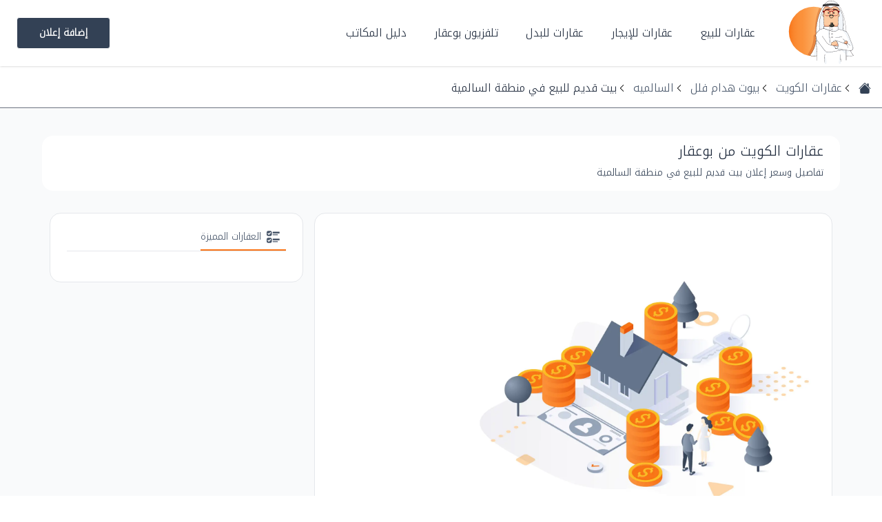

--- FILE ---
content_type: text/html; charset=utf-8
request_url: https://www.bu3qar.com/product-details/13899/%D8%A8%D9%8A%D8%AA-%D9%82%D8%AF%D9%8A%D9%85-%D9%84%D9%84%D8%A8%D9%8A%D8%B9-%D9%81%D9%8A-%D9%85%D9%86%D8%B7%D9%82%D8%A9-%D8%A7%D9%84%D8%B3%D8%A7%D9%84%D9%85%D9%8A%D8%A9
body_size: 11874
content:
<!DOCTYPE html><html lang="ar-kw" dir="rtl"><head><meta charSet="utf-8"/><meta name="viewport" content="initial-scale=1.0, width=device-width"/><link rel="shortcut icon" href="/favicon.ico"/><link rel="preload" as="image" imageSrcSet="/_next/static/media/bu3qar-logo.ccb6e873.svg 1x, /_next/static/media/bu3qar-logo.ccb6e873.svg 2x"/><title>بيت قديم للبيع في منطقة السالمية – بوعقار</title><meta name="description" content="للبيع بيت قديم السالميه قطعة 12 مساحة 600 متر يقع على زاويه يتكون من دورين شرط الاخلاء  والبيع علي السوم"/><meta name="twitter:card" content="summary_large_image"/><meta name="twitter:site" content="bu3qar"/><meta name="twitter:title" content="بيت قديم للبيع في منطقة السالمية"/><meta name="twitter:description" content="للبيع بيت قديم السالميه قطعة 12 مساحة 600 متر يقع على زاويه يتكون من دورين شرط الاخلاء  والبيع علي السوم"/><meta name="twitter:image" content="https://res.cloudinary.com/dordxtndf/image/upload/v1694628639/bo3qar/j8x0ur8d5jzgvzbzhluh.jpg"/><link rel="canonical" href="https://www.bu3qar.com/product-details/13899/بيت-قديم-للبيع-في-منطقة-السالمية"/><meta property="og:locale" content="ar_KW"/><meta property="og:site_name" content="بوعقار"/><meta property="og:type" content="product"/><meta property="og:title" content="بيت قديم للبيع في منطقة السالمية"/><meta property="og:description" content="للبيع بيت قديم السالميه قطعة 12 مساحة 600 متر يقع على زاويه يتكون من دورين شرط الاخلاء  والبيع علي السوم"/><meta property="og:image" content="https://res.cloudinary.com/dordxtndf/image/upload/v1694628639/bo3qar/j8x0ur8d5jzgvzbzhluh.jpg"/><meta property="og:url" content="https://www.bu3qar.com/product-details/13899/بيت-قديم-للبيع-في-منطقة-السالمية"/><script type="application/ld+json">{"@context":"https://schema.org","@type":"Product","@id":"https://www.bu3qar.com/product-details/13899/بيت-قديم-للبيع-في-منطقة-السالمية/#product","name":"بيت قديم للبيع في منطقة السالمية","description":"للبيع بيت قديم السالميه قطعة 12 مساحة 600 متر يقع على زاويه يتكون من دورين شرط الاخلاء  والبيع علي السوم","alternateName":"تفاصيل وسعر إعلان بيت قديم للبيع في منطقة السالمية","additionalType":"http://www.productontology.org/id/Real_estate","image":{"@type":"ImageObject","@id":"https://res.cloudinary.com/dordxtndf/image/upload/v1694628639/bo3qar/j8x0ur8d5jzgvzbzhluh.jpg/#Product_image_Imageobject","name":"صورة مخطط إعلان بيت قديم للبيع في منطقة السالمية","description":"للبيع بيت قديم السالميه قطعة 12 مساحة 600 متر يقع على زاويه يتكون من دورين شرط الاخلاء  والبيع علي السوم","uploadDate":"2023-09-13T18:10:39.844Z","url":"https://res.cloudinary.com/dordxtndf/image/upload/v1694628639/bo3qar/j8x0ur8d5jzgvzbzhluh.jpg","representativeOfPage":"http://schema.org/True","caption":"بيت قديم للبيع في منطقة السالمية"},"category":"بيوت هدام فلل للبيع في السالميه","productID":13899,"releaseDate":"2023-09-13T18:10:39.844Z","sameAs":"https://www.wikidata.org/wiki/Q10494269","brand":{"@type":"Brand","name":"السالميه"},"slogan":"عقارات الكويت من بوعقار","countryOfOrigin":"Kw الكويت","hasMeasurement":{"@type":"QuantitativeValue","unitText":"متر مربع","value":600,"valueReference":"مساحة العقار 600 متر مربع"},"url":"https://www.bu3qar.com/product-details/13899/بيت-قديم-للبيع-في-منطقة-السالمية","offers":{"@type":"Offer","availability":"https://schema.org/InStock","category":"بيوت هدام فلل للبيع في السالميه","price":1,"priceValidUntil":"2027-01-18T04:50:02.964Z","priceCurrency":"KWD","availabilityStarts":"2023-09-13T18:10:39.844Z","businessFunction":"http/purl.org/goodrelations/v1#sell","eligibleCustomerType":"http/purl.org/goodrelations/v1#Enduser","eligibleRegion":"الكويت KW","validFrom":"2023-09-13T18:10:39.844Z","areaServed":"الكويت KW","offeredBy":{"@type":"RealEstateAgent","@id":"https://www.bu3qar.com/profile/مؤسسة-أنور-بوقريص-العقارية/#RealEstateAgent","url":"https://www.bu3qar.com/profile/مؤسسة-أنور-بوقريص-العقارية","name":"مؤسسة أنور بوقريص العقارية","description":"مكتب عقاري في الكويت من بوعقار ","image":{"@type":"ImageObject","name":"مؤسسة أنور بوقريص العقارية","description":"مكتب عقاري في الكويت مؤسسة أنور بوقريص العقارية","uploadDate":"2023-03-08T07:50:55.643Z","url":"https://res.cloudinary.com/dordxtndf/image/upload/v1678262379/bo3qar/%D9%85%D8%A4%D8%B3%D8%B3%D8%A9%20%D8%A3%D9%86%D9%88%D8%B1%20%D8%A8%D9%88%D9%82%D8%B1%D9%8A%D8%B5%20%D8%A7%D9%84%D8%B9%D9%82%D8%A7%D8%B1%D9%8A%D8%A9nSI.jpg"},"address":"القبله - سوق الداخلي - مكتب رقم 2 - 43","telephone":"97834444","sameAs":["","https://instagram.com/kuwait_realestate?igshid=YmMyMTA2M2Y=","","","https://www.wikidata.org/wiki/Q10494269","https://www.wikidata.org/wiki/Q519076"]},"seller":{"@type":"LocalBusiness","@id":"https://www.bu3qar.com/#organization","url":"https://www.bu3qar.com","name":"بوعقار","alternateName":"عقارات الكويت مع بوعقار","description":"موقع بوعقار منصة عقارية متكاملة للباحث عن عقار سواء للشراء أو الإيجار أو البدل حيث يعتبر موقع بوعقار الدليل الرسمي الأكثر ثقة في  2026 لبحث العقارات من خلال مكاتب الوساطة العقارية الرسمية في دولة الكويت المعتمدة والمرخصة من قبل وزارة التجارة حيث لا يتم إدراج مكتب وساطة عقارية إلا إذا كان مكتب معتمد ومرخص من قبل الجهات الرسمية في دولة الكويت لضمان الاحترافية في عرض العقارات من قبل المكاتب وزيادة مستويات الثقة مع زوار المنصة.","slogan":"دليل عقارات الكويت","image":{"@type":"ImageObject","name":"بوعقار","description":"عقارات الكويت مع بوعقار","uploadDate":"","url":"https://www.bu3qar.com/شعار_بوعقار.jpg"},"address":{"@type":"PostalAddress","addressCountry":"Kw الكويت","addressLocality":"القبلة","addressRegion":"مدينة الكويت","postalCode":"14000","streetAddress":"شارع عمان ، سوق المناخ"},"telephone":"+965 97116767","contactPoint":{"@type":"ContactPoint","areaServed":"https://www.wikidata.org/wiki/Q817","availableLanguage":"https://www.wikidata.org/wiki/Q13955","contactType":"Customer service","email":["bu3qar@gmail.com","f.mumen@drwazaq8.com"],"telephone":"+965 97116767"},"location":"القبلة – سوق المناخ – الدور الأول ( الميزانين ) – مكتب رقم 467","areaServed":"الكويت","foundingDate":"2017","knowsAbout":["https://www.wikidata.org/wiki/Q519076","https://www.wikidata.org/wiki/Q10494269","https://www.wikidata.org/wiki/Q17125263","https://www.wikidata.org/wiki/Q614278"],"sameAs":["https://twitter.com/bu3qar?s=11&t=A4Qfj8ySAMnPdXnI2-7E9Q","https://www.instagram.com/bu3qar/?igshid=YmMyMTA2M2Y="]}},"mainEntityOfPage":{"@type":"WebPage","@id":"https://www.bu3qar.com/product-details/13899/بيت-قديم-للبيع-في-منطقة-السالمية/#webpage","url":"https://www.bu3qar.com/product-details/13899/بيت-قديم-للبيع-في-منطقة-السالمية","name":"بيت قديم للبيع في منطقة السالمية","description":"للبيع بيت قديم السالميه قطعة 12 مساحة 600 متر يقع على زاويه يتكون من دورين شرط الاخلاء  والبيع علي السوم","inLanguage":"https://www.wikidata.org/wiki/Q817","datePublished":"2023-09-13T18:10:39.844Z","dateModified":"2023-11-06T10:40:49.162Z","primaryImageOfPage":{"@type":"ImageObject","@id":"https://www.bu3qar.com/product-details/13899/بيت-قديم-للبيع-في-منطقة-السالمية/#ImageObject","name":"بيت قديم للبيع في منطقة السالمية","description":"للبيع بيت قديم السالميه قطعة 12 مساحة 600 متر يقع على زاويه يتكون من دورين شرط الاخلاء  والبيع علي السوم","uploadDate":"2023-09-13T18:10:39.844Z","url":"https://res.cloudinary.com/dordxtndf/image/upload/v1694628639/bo3qar/j8x0ur8d5jzgvzbzhluh.jpg","representativeOfPage":"http://schema.org/True","caption":"بيت قديم للبيع في منطقة السالمية"},"isPartOf":{"@type":"WebSite","@id":"https://www.bu3qar.com/#website","url":"https://www.bu3qar.com","name":"بوعقار | عقارات الكويت مع بوعقار  2026","description":"بوعقار هي منصة متخصصة لتسويق العقارات في دولة الكويت لغرض البيع أو الإيجار أو البدل سواء عن طريق مكاتب الوساطة العقارية المتخصصة أو الأفراد من ملاك العقارات حيث تتيح لهم إضافة إعلاناتهم العقارية سواء كانت أراضي ، بيوت فلل ، أدوار ، شقق ، شاليهات ، مصانع ، قسائم صناعية ، مخازن ، محلات تجارية لتكون المنصة دليل عقاري متكامل في الكويت  2026","inLanguage":"ar","alternateName":"بوعقار موقع للإعلانات العقارية في الكويت","countryOfOrigin":{"@type":"Country","name":"Kw الكويت"},"sameAs":["https://www.wikidata.org/wiki/Q10494269","https://www.wikidata.org/wiki/Q519076","https://www.wikidata.org/wiki/Q614278","https://twitter.com/bu3qar?s=11&t=A4Qfj8ySAMnPdXnI2-7E9Q","https://www.instagram.com/bu3qar/?igshid=YmMyMTA2M2Y=","https://en.wikipedia.org/wiki/Real_property"],"additionalType":"http://www.productontology.org/id/Real_estate","provider":{"@type":"LocalBusiness","@id":"https://www.bu3qar.com/#organization","url":"https://www.bu3qar.com","name":"شركة بوعقار بلس","alternateName":"بوعقار موقع للإعلانات العقارية في الكويت من شركة بوعقار بلس","logo":{"@type":"ImageObject","@id":"/شعار_بوعقار.jpg/#ImageObject","name":"شعار شركة بوعقار بلس","description":"دليل عقارات الكويت بإدارة شركة بوعقار بلس","uploadDate":"2022-08-23T21:30:00.514+00:00","url":"/شعار_بوعقار.jpg"},"sameAs":["https://www.wikidata.org/wiki/Q519076","https://twitter.com/bo3qar?s=21&amp;t=xLaQ8wXMdZGw0DzfeVzwIA","https://www.youtube.com/channel/UC8saXgab00UZFBKZWchBSCA"],"telephone":"+965 97116767","slogan":"عقارات الكويت مع بوعقار 2026","foundingDate":"2017","areaServed":"الكويت kuwait","knowsAbout":["https://www.wikidata.org/wiki/Q17125263","https://www.wikidata.org/wiki/Q10494269","https://www.wikidata.org/wiki/Q614278"],"address":{"@type":"PostalAddress","addressCountry":{"@type":"Country","name":"Kw الكويت"},"addressLocality":"القبلة","addressRegion":"Kuwait city مدينة الكويت","postalCode":"14000","streetAddress":"شارع عمان ، سوق المناخ"},"contactPoint":{"@type":"ContactPoint","areaServed":"https://www.wikidata.org/wiki/Q817","contactType":"customer service","availableLanguage":"https://www.wikidata.org/wiki/Q13955","email":"bu3qar@gmail.com","telephone":"+965 97116767"},"location":{"@type":"Place","name":"القبلة – سوق المناخ – الدور الأول ( الميزانين ) – مكتب رقم 467"}}},"breadcrumb":{"@type":"BreadcrumbList","@id":"https://www.bu3qar.com/product-details/13899/بيت-قديم-للبيع-في-منطقة-السالمية/#breadcrumb","itemListElement":[{"@type":"ListItem","position":1,"item":{"@type":"WebPage","@id":"https://www.bu3qar.com","url":"https://www.bu3qar.com","name":"الصفحة الرئيسية"}},{"@type":"ListItem","position":2,"item":{"@type":"WebPage","@id":"https://www.bu3qar.com/products-for-sale/عقارات-للبيع-في-الكويت","url":"https://www.bu3qar.com/products-for-sale/عقارات-للبيع-في-الكويت","name":"عقارات الكويت"}},{"@type":"ListItem","position":3,"item":{"@type":"WebPage","@id":"https://www.bu3qar.com/products-for-sale/بيوت-هدام-فلل-للبيع-في-الكويت","url":"https://www.bu3qar.com/products-for-sale/بيوت-هدام-فلل-للبيع-في-الكويت","name":"بيوت هدام فلل للبيع في الكويت"}},{"@type":"ListItem","position":4,"item":{"@type":"WebPage","@id":"https://www.bu3qar.com/products-for-sale/بيوت-هدام-فلل-للبيع-في-السالميه","url":"https://www.bu3qar.com/products-for-sale/بيوت-هدام-فلل-للبيع-في-السالميه","name":"بيوت هدام فلل للبيع في السالميه"}},{"@type":"ListItem","position":5,"item":{"@type":"WebPage","@id":"https://www.bu3qar.com/product-details/13899/بيت-قديم-للبيع-في-منطقة-السالمية","url":"https://www.bu3qar.com/product-details/13899/بيت-قديم-للبيع-في-منطقة-السالمية","name":"بيت قديم للبيع في منطقة السالمية"}}]}}}</script><link rel="preload" as="image" imageSrcSet="/_next/image?url=%2F_next%2Fstatic%2Fmedia%2F%D8%B5%D9%88%D8%B1%D8%A9%20%D8%A7%D9%84%D8%B9%D9%82%D8%A7%D8%B1%20%D8%A7%D9%84%D9%85%D8%A8%D8%A7%D8%B9.e57948da.png&amp;w=640&amp;q=75 640w, /_next/image?url=%2F_next%2Fstatic%2Fmedia%2F%D8%B5%D9%88%D8%B1%D8%A9%20%D8%A7%D9%84%D8%B9%D9%82%D8%A7%D8%B1%20%D8%A7%D9%84%D9%85%D8%A8%D8%A7%D8%B9.e57948da.png&amp;w=750&amp;q=75 750w, /_next/image?url=%2F_next%2Fstatic%2Fmedia%2F%D8%B5%D9%88%D8%B1%D8%A9%20%D8%A7%D9%84%D8%B9%D9%82%D8%A7%D8%B1%20%D8%A7%D9%84%D9%85%D8%A8%D8%A7%D8%B9.e57948da.png&amp;w=828&amp;q=75 828w, /_next/image?url=%2F_next%2Fstatic%2Fmedia%2F%D8%B5%D9%88%D8%B1%D8%A9%20%D8%A7%D9%84%D8%B9%D9%82%D8%A7%D8%B1%20%D8%A7%D9%84%D9%85%D8%A8%D8%A7%D8%B9.e57948da.png&amp;w=1080&amp;q=75 1080w, /_next/image?url=%2F_next%2Fstatic%2Fmedia%2F%D8%B5%D9%88%D8%B1%D8%A9%20%D8%A7%D9%84%D8%B9%D9%82%D8%A7%D8%B1%20%D8%A7%D9%84%D9%85%D8%A8%D8%A7%D8%B9.e57948da.png&amp;w=1200&amp;q=75 1200w, /_next/image?url=%2F_next%2Fstatic%2Fmedia%2F%D8%B5%D9%88%D8%B1%D8%A9%20%D8%A7%D9%84%D8%B9%D9%82%D8%A7%D8%B1%20%D8%A7%D9%84%D9%85%D8%A8%D8%A7%D8%B9.e57948da.png&amp;w=1920&amp;q=75 1920w, /_next/image?url=%2F_next%2Fstatic%2Fmedia%2F%D8%B5%D9%88%D8%B1%D8%A9%20%D8%A7%D9%84%D8%B9%D9%82%D8%A7%D8%B1%20%D8%A7%D9%84%D9%85%D8%A8%D8%A7%D8%B9.e57948da.png&amp;w=2048&amp;q=75 2048w, /_next/image?url=%2F_next%2Fstatic%2Fmedia%2F%D8%B5%D9%88%D8%B1%D8%A9%20%D8%A7%D9%84%D8%B9%D9%82%D8%A7%D8%B1%20%D8%A7%D9%84%D9%85%D8%A8%D8%A7%D8%B9.e57948da.png&amp;w=3840&amp;q=75 3840w" imageSizes="100vw"/><meta name="next-head-count" content="21"/><meta name="next-font-preconnect"/><link rel="preload" href="/_next/static/css/35f3f51a51924619.css" as="style"/><link rel="stylesheet" href="/_next/static/css/35f3f51a51924619.css" data-n-g=""/><noscript data-n-css=""></noscript><script defer="" nomodule="" src="/_next/static/chunks/polyfills-5cd94c89d3acac5f.js"></script><script src="/_next/static/chunks/webpack-66e57ed79c3096c8.js" defer=""></script><script src="/_next/static/chunks/framework-d51ece3d757c7ed2.js" defer=""></script><script src="/_next/static/chunks/main-bc59e9bc2670a5fa.js" defer=""></script><script src="/_next/static/chunks/pages/_app-7bebe91bf179b027.js" defer=""></script><script src="/_next/static/chunks/1bfc9850-057ac8a31dd22d32.js" defer=""></script><script src="/_next/static/chunks/78e521c3-f46d3abacaefee5d.js" defer=""></script><script src="/_next/static/chunks/0c428ae2-749f6299de2a2e0c.js" defer=""></script><script src="/_next/static/chunks/d7eeaac4-4c73323832106ac2.js" defer=""></script><script src="/_next/static/chunks/70b165ca-3dd386a705c798c2.js" defer=""></script><script src="/_next/static/chunks/95b64a6e-a558f3a9f1e4047f.js" defer=""></script><script src="/_next/static/chunks/31664189-59624fdc7e8ff8c2.js" defer=""></script><script src="/_next/static/chunks/d0447323-3d95f68e5817d7e0.js" defer=""></script><script src="/_next/static/chunks/252f366e-6d5b8de63e146cb8.js" defer=""></script><script src="/_next/static/chunks/17007de1-6d996e7288ca461c.js" defer=""></script><script src="/_next/static/chunks/6728d85a-d3b376277ffaa476.js" defer=""></script><script src="/_next/static/chunks/1664-ab0c95d8d8af460c.js" defer=""></script><script src="/_next/static/chunks/9888-05048755dafde413.js" defer=""></script><script src="/_next/static/chunks/9161-890cd3187fadba2f.js" defer=""></script><script src="/_next/static/chunks/5828-b39d3649f54ff996.js" defer=""></script><script src="/_next/static/chunks/pages/product-details/%5Bcode%5D/%5Bslug%5D-68d3a6e749aa08a0.js" defer=""></script><script src="/_next/static/W55mkgg6mriHew2PICgSj/_buildManifest.js" defer=""></script><script src="/_next/static/W55mkgg6mriHew2PICgSj/_ssgManifest.js" defer=""></script><script src="/_next/static/W55mkgg6mriHew2PICgSj/_middlewareManifest.js" defer=""></script></head><body><noscript><iframe src="https://www.googletagmanager.com/ns.html?id=GTM-M7TMZQN" height="0" width="0" title="googleTagManagerNoScript" style="display:none;visibility:hidden"></iframe></noscript><div id="__next"><div><header><div><nav class="w-full mx-auto shadow"><div class="container px-6 justify-between h-24 flex items-center lg:items-stretch mx-auto"><div class="h-full flex items-center"><a aria-label="Home page" class="mr-4 flex items-center" href="/"><span style="box-sizing:border-box;display:inline-block;overflow:hidden;width:96px;height:96px;background:none;opacity:1;border:0;margin:0;padding:0;position:relative"><img id="bu3qar-Logo" alt="موقع بوعقار منصة عقارية متكاملة وشاملة للبحث عقار للبيع أو للإيجار أو للبدل" title="بوعقار" srcSet="/_next/static/media/bu3qar-logo.ccb6e873.svg 1x, /_next/static/media/bu3qar-logo.ccb6e873.svg 2x" src="/_next/static/media/bu3qar-logo.ccb6e873.svg" decoding="async" data-nimg="fixed" class="cursor-pointer block" style="position:absolute;top:0;left:0;bottom:0;right:0;box-sizing:border-box;padding:0;border:none;margin:auto;display:block;width:0;height:0;min-width:100%;max-width:100%;min-height:100%;max-height:100%"/></span></a><div class="pr-12 xl:flex items-center h-full hidden"><a aria-label="عقارات للبيع" title="عقارات للبيع" class="cursor-pointer h-full flex items-center ml-10 text-slate-800 hover:text-orange-500 text-base" href="/products-for-sale/%D8%B9%D9%82%D8%A7%D8%B1%D8%A7%D8%AA-%D9%84%D9%84%D8%A8%D9%8A%D8%B9-%D9%81%D9%8A-%D8%A7%D9%84%D9%83%D9%88%D9%8A%D8%AA">عقارات للبيع</a><a aria-label="عقارات للإيجار" title="عقارات للإيجار" class="cursor-pointer h-full flex items-center ml-10 text-slate-800 hover:text-orange-500 text-base" href="/products-for-rent/%D8%B9%D9%82%D8%A7%D8%B1%D8%A7%D8%AA-%D9%84%D9%84%D8%A5%D9%8A%D8%AC%D8%A7%D8%B1-%D9%81%D9%8A-%D8%A7%D9%84%D9%83%D9%88%D9%8A%D8%AA">عقارات للإيجار</a><a aria-label="عقارات للبدل" title="عقارات للبدل" class="cursor-pointer h-full flex items-center ml-10 text-slate-800 hover:text-orange-500 text-base" href="/products-for-exchange/%D8%B9%D9%82%D8%A7%D8%B1%D8%A7%D8%AA-%D9%84%D9%84%D8%A8%D8%AF%D9%84-%D9%81%D9%8A-%D8%A7%D9%84%D9%83%D9%88%D9%8A%D8%AA">عقارات للبدل</a><a aria-label="تلفزيون بوعقار" title="تلفزيون بوعقار" class="cursor-pointer h-full flex items-center text-slate-800 hover:text-orange-500 text-base" href="/tv-serieses/%D8%AA%D9%84%D9%81%D8%B2%D9%8A%D9%88%D9%86-%D8%A8%D9%88%D8%B9%D9%82%D8%A7%D8%B1">تلفزيون بوعقار</a><a aria-label="دليل المكاتب" title="دليل المكاتب" class="cursor-pointer h-full flex items-center mx-10 text-slate-800 hover:text-orange-500 text-base" href="/companies-list">دليل المكاتب</a></div></div><div class="h-full xl:flex items-center justify-end hidden"><div class="w-full h-full flex items-center"><a title="إضافة إعلان" class="focus:outline-none lg:font-bold hidden md:block bg-transparent transition duration-150 ease-in-out rounded bg-slate-700 border border-white text-white hover:text-orange-500 hover:bg-white hover:border-orange-500 px-4 sm:px-8 py-1 sm:py-3 text-sm" href="/auth/login">إضافة إعلان</a></div></div><div class="visible xl:hidden flex items-center relative"><svg xmlns="http://www.w3.org/2000/svg" class="h-6 w-6" fill="none" viewBox="0 0 24 24" stroke="currentColor" stroke-width="2"><path stroke-linecap="round" stroke-linejoin="round" d="M4 6h16M4 12h16M4 18h16"></path></svg></div></div></nav></div></header><main><div class="mt-1 min-h-screen"><div class="p-2 lg:p-4 border-b border-gray-500 text-sm lg:text-base"><nav class="flex" aria-label="Breadcrumb"><ol class="inline-flex items-center space-x-2 rtl:space-x-reverse"><li><a title="الصفحة الرئيسية" class="text-slate-700 hover:text-orange-500 cursor-pointer" href="/"><svg stroke="currentColor" fill="currentColor" stroke-width="0" viewBox="0 0 16 16" height="18" width="18" xmlns="http://www.w3.org/2000/svg"><path fill-rule="evenodd" d="m8 3.293 6 6V13.5a1.5 1.5 0 0 1-1.5 1.5h-9A1.5 1.5 0 0 1 2 13.5V9.293l6-6zm5-.793V6l-2-2V2.5a.5.5 0 0 1 .5-.5h1a.5.5 0 0 1 .5.5z"></path><path fill-rule="evenodd" d="M7.293 1.5a1 1 0 0 1 1.414 0l6.647 6.646a.5.5 0 0 1-.708.708L8 2.207 1.354 8.854a.5.5 0 1 1-.708-.708L7.293 1.5z"></path></svg></a></li><li><div class="flex items-center"><svg stroke="currentColor" fill="currentColor" stroke-width="0" viewBox="0 0 16 16" height="1em" width="1em" xmlns="http://www.w3.org/2000/svg"><path fill-rule="evenodd" clip-rule="evenodd" d="M5.928 7.976l4.357 4.357-.618.62L5 8.284v-.618L9.667 3l.618.619-4.357 4.357z"></path></svg><a title="عقارات للبيع في الكويت" class="font-medium text-slate-600 hover:text-orange-500" href="/products-for-sale/%D8%B9%D9%82%D8%A7%D8%B1%D8%A7%D8%AA-%D9%84%D9%84%D8%A8%D9%8A%D8%B9-%D9%81%D9%8A-%D8%A7%D9%84%D9%83%D9%88%D9%8A%D8%AA">عقارات الكويت</a></div></li><li><div class="flex items-center"><svg stroke="currentColor" fill="currentColor" stroke-width="0" viewBox="0 0 16 16" height="1em" width="1em" xmlns="http://www.w3.org/2000/svg"><path fill-rule="evenodd" clip-rule="evenodd" d="M5.928 7.976l4.357 4.357-.618.62L5 8.284v-.618L9.667 3l.618.619-4.357 4.357z"></path></svg><a title="بيوت هدام فلل للبيع في الكويت" class="font-medium text-slate-600 hover:text-orange-500" href="/products-for-sale/%D8%A8%D9%8A%D9%88%D8%AA-%D9%87%D8%AF%D8%A7%D9%85-%D9%81%D9%84%D9%84-%D9%84%D9%84%D8%A8%D9%8A%D8%B9-%D9%81%D9%8A-%D8%A7%D9%84%D9%83%D9%88%D9%8A%D8%AA">بيوت هدام فلل</a></div></li><li><div class="flex items-center"><svg stroke="currentColor" fill="currentColor" stroke-width="0" viewBox="0 0 16 16" height="1em" width="1em" xmlns="http://www.w3.org/2000/svg"><path fill-rule="evenodd" clip-rule="evenodd" d="M5.928 7.976l4.357 4.357-.618.62L5 8.284v-.618L9.667 3l.618.619-4.357 4.357z"></path></svg><a title="بيوت هدام فلل للبيع في السالميه" class="font-medium text-slate-600 hover:text-orange-500" href="/products-for-sale/%D8%A8%D9%8A%D9%88%D8%AA-%D9%87%D8%AF%D8%A7%D9%85-%D9%81%D9%84%D9%84-%D9%84%D9%84%D8%A8%D9%8A%D8%B9-%D9%81%D9%8A-%D8%A7%D9%84%D8%B3%D8%A7%D9%84%D9%85%D9%8A%D9%87">السالميه</a></div></li><li aria-current="page"><div class="flex items-center"><svg stroke="currentColor" fill="currentColor" stroke-width="0" viewBox="0 0 16 16" height="1em" width="1em" xmlns="http://www.w3.org/2000/svg"><path fill-rule="evenodd" clip-rule="evenodd" d="M5.928 7.976l4.357 4.357-.618.62L5 8.284v-.618L9.667 3l.618.619-4.357 4.357z"></path></svg><span class="font-medium text-slate-800">بيت قديم للبيع في منطقة السالمية</span></div></li></ol></nav></div><div class="bg-gray-50 pt-10 px-2"><div class="flex items-center justify-center"><div class="md:w-11/12 w-full flex flex-col items-start py-2 bg-white rounded-2xl pr-6"><h6 class="text-slate-800 font-medium lg:text-xl">عقارات الكويت من بوعقار</h6><h5 class="font-medium py-2 text-sm text-slate-700">تفاصيل وسعر إعلان <!-- -->بيت قديم للبيع في منطقة السالمية</h5></div></div><div class="xl:px-16 sm:px-2 mx-auto relative py-8"><div class="grid grid-cols-12 gap-4"><div class="lg:col-span-8 col-span-12"><div class="container mx-auto items-center sm:border sm:rounded-2xl bg-white lg:p-6 p-2"><div class="grid rounded-t-xl grid-cols-4 grid-rows-4 gap-2"><div class="w-full row-span-3 md:row-span-4 col-span-4 md:col-span-3 md:p-1"><div class="relative w-full h-full"><span style="box-sizing:border-box;display:block;overflow:hidden;width:initial;height:initial;background:none;opacity:1;border:0;margin:0;padding:0;position:absolute;top:0;left:0;bottom:0;right:0"><img title="بيت قديم للبيع في منطقة السالمية" alt="بيت قديم للبيع في منطقة السالمية" sizes="100vw" srcSet="/_next/image?url=%2F_next%2Fstatic%2Fmedia%2F%D8%B5%D9%88%D8%B1%D8%A9%20%D8%A7%D9%84%D8%B9%D9%82%D8%A7%D8%B1%20%D8%A7%D9%84%D9%85%D8%A8%D8%A7%D8%B9.e57948da.png&amp;w=640&amp;q=75 640w, /_next/image?url=%2F_next%2Fstatic%2Fmedia%2F%D8%B5%D9%88%D8%B1%D8%A9%20%D8%A7%D9%84%D8%B9%D9%82%D8%A7%D8%B1%20%D8%A7%D9%84%D9%85%D8%A8%D8%A7%D8%B9.e57948da.png&amp;w=750&amp;q=75 750w, /_next/image?url=%2F_next%2Fstatic%2Fmedia%2F%D8%B5%D9%88%D8%B1%D8%A9%20%D8%A7%D9%84%D8%B9%D9%82%D8%A7%D8%B1%20%D8%A7%D9%84%D9%85%D8%A8%D8%A7%D8%B9.e57948da.png&amp;w=828&amp;q=75 828w, /_next/image?url=%2F_next%2Fstatic%2Fmedia%2F%D8%B5%D9%88%D8%B1%D8%A9%20%D8%A7%D9%84%D8%B9%D9%82%D8%A7%D8%B1%20%D8%A7%D9%84%D9%85%D8%A8%D8%A7%D8%B9.e57948da.png&amp;w=1080&amp;q=75 1080w, /_next/image?url=%2F_next%2Fstatic%2Fmedia%2F%D8%B5%D9%88%D8%B1%D8%A9%20%D8%A7%D9%84%D8%B9%D9%82%D8%A7%D8%B1%20%D8%A7%D9%84%D9%85%D8%A8%D8%A7%D8%B9.e57948da.png&amp;w=1200&amp;q=75 1200w, /_next/image?url=%2F_next%2Fstatic%2Fmedia%2F%D8%B5%D9%88%D8%B1%D8%A9%20%D8%A7%D9%84%D8%B9%D9%82%D8%A7%D8%B1%20%D8%A7%D9%84%D9%85%D8%A8%D8%A7%D8%B9.e57948da.png&amp;w=1920&amp;q=75 1920w, /_next/image?url=%2F_next%2Fstatic%2Fmedia%2F%D8%B5%D9%88%D8%B1%D8%A9%20%D8%A7%D9%84%D8%B9%D9%82%D8%A7%D8%B1%20%D8%A7%D9%84%D9%85%D8%A8%D8%A7%D8%B9.e57948da.png&amp;w=2048&amp;q=75 2048w, /_next/image?url=%2F_next%2Fstatic%2Fmedia%2F%D8%B5%D9%88%D8%B1%D8%A9%20%D8%A7%D9%84%D8%B9%D9%82%D8%A7%D8%B1%20%D8%A7%D9%84%D9%85%D8%A8%D8%A7%D8%B9.e57948da.png&amp;w=3840&amp;q=75 3840w" src="/_next/image?url=%2F_next%2Fstatic%2Fmedia%2F%D8%B5%D9%88%D8%B1%D8%A9%20%D8%A7%D9%84%D8%B9%D9%82%D8%A7%D8%B1%20%D8%A7%D9%84%D9%85%D8%A8%D8%A7%D8%B9.e57948da.png&amp;w=3840&amp;q=75" decoding="async" data-nimg="fill" class="inset-0 object-cover rounded-xl object-center" style="position:absolute;top:0;left:0;bottom:0;right:0;box-sizing:border-box;padding:0;border:none;margin:auto;display:block;width:0;height:0;min-width:100%;max-width:100%;min-height:100%;max-height:100%"/></span></div></div><div class="relative w-full lg:h-28 h-24"></div></div></div><div class="p-4 sm:border sm:rounded-2xl mt-8 bg-white"><div class="lg:p-5 px-2 w-full rounded-b-xl bg-white"><div class="space-y-4"><div class="flex items-center justify-end"><div class="flex items-center space-x-6 rtl:space-x-reverse"><time class="text-sm text-slate-500" dateTime="2023-11-06T10:40:49.162Z">منذ 2 سنة</time><div class="flex flex-wrap items-center my-auto"><div class="relative"><button class="sharebtn relative flex z-10 border rounded-xl py-2 px-6 opacity-75 hover:opacity-100 focus:outline-none focus:border-blue-400" title="click to enable menu"><svg xmlns="http://www.w3.org/2000/svg" viewBox="0 0 448 512" class="h-5 w-6 my-1 text-gray-500"><path fill="currentColor" d="M352 320c-22.608 0-43.387 7.819-59.79 20.895l-102.486-64.054a96.551 96.551 0 0 0 0-41.683l102.486-64.054C308.613 184.181 329.392 192 352 192c53.019 0 96-42.981 96-96S405.019 0 352 0s-96 42.981-96 96c0 7.158.79 14.13 2.276 20.841L155.79 180.895C139.387 167.819 118.608 160 96 160c-53.019 0-96 42.981-96 96s42.981 96 96 96c22.608 0 43.387-7.819 59.79-20.895l102.486 64.054A96.301 96.301 0 0 0 256 416c0 53.019 42.981 96 96 96s96-42.981 96-96-42.981-96-96-96z"></path></svg></button></div></div></div></div><h1 title="بيت قديم للبيع في منطقة السالمية" class="mb-3 text-slate-800 text-lg font-bold">بيت قديم للبيع في منطقة السالمية</h1><p class="md:text-lg text-slate-600">للبيع بيت قديم السالميه قطعة 12 مساحة 600 متر يقع على زاويه يتكون من دورين شرط الاخلاء  والبيع علي السوم</p><section class="py-4"><div class="container mx-auto text-orange-500"><div class="w-full p-4"><div class="p-4 pb-4 bg-white border-b border-coolGray-100 rounded-md shadow-dashboard"><div class="flex max-w-xs items-start text-slate-700"><svg stroke="currentColor" fill="currentColor" stroke-width="0" viewBox="0 0 16 16" height="24" width="24" xmlns="http://www.w3.org/2000/svg"><path d="M0 3.5A1.5 1.5 0 0 1 1.5 2h13A1.5 1.5 0 0 1 16 3.5v9a1.5 1.5 0 0 1-1.5 1.5h-13A1.5 1.5 0 0 1 0 12.5v-9zM1.5 3a.5.5 0 0 0-.5.5v9a.5.5 0 0 0 .5.5h13a.5.5 0 0 0 .5-.5v-9a.5.5 0 0 0-.5-.5h-13z"></path><path d="M2 4.5a.5.5 0 0 1 .5-.5h3a.5.5 0 0 1 0 1H3v2.5a.5.5 0 0 1-1 0v-3zm12 7a.5.5 0 0 1-.5.5h-3a.5.5 0 0 1 0-1H13V8.5a.5.5 0 0 1 1 0v3z"></path></svg><div class="mr-6 sm:mr-10"><span class="font-heading text-slate-700 text-lg">600</span><h2 class="text-sm text-slate-500">مساحة العقار</h2></div></div></div></div><div class="w-full p-3"><div class="p-4 pb-4 bg-white border-b border-coolGray-100 rounded-md shadow-dashboard"><div class="flex max-w-xs items-start text-slate-700"><svg stroke="currentColor" fill="currentColor" stroke-width="0" viewBox="0 0 16 16" height="24" width="24" xmlns="http://www.w3.org/2000/svg"><path d="M2 2a1 1 0 0 1 1-1h4.586a1 1 0 0 1 .707.293l7 7a1 1 0 0 1 0 1.414l-4.586 4.586a1 1 0 0 1-1.414 0l-7-7A1 1 0 0 1 2 6.586V2zm3.5 4a1.5 1.5 0 1 0 0-3 1.5 1.5 0 0 0 0 3z"></path><path d="M1.293 7.793A1 1 0 0 1 1 7.086V2a1 1 0 0 0-1 1v4.586a1 1 0 0 0 .293.707l7 7a1 1 0 0 0 1.414 0l.043-.043-7.457-7.457z"></path></svg><div class="mr-6 sm:mr-10"><span class="font-heading text-slate-700 text-lg">زاوية</span><h3 class="text-sm text-slate-500">موقع العقار</h3></div></div></div></div><div class="w-full p-3"><div class="p-4 pb-4 bg-white text-slate-700"><div class="flex max-w-xs items-start"><svg stroke="currentColor" fill="currentColor" stroke-width="0" viewBox="0 0 512 512" height="24" width="24" xmlns="http://www.w3.org/2000/svg"><path d="M0 405.3V448c0 35.3 86 64 192 64s192-28.7 192-64v-42.7C342.7 434.4 267.2 448 192 448S41.3 434.4 0 405.3zM320 128c106 0 192-28.7 192-64S426 0 320 0 128 28.7 128 64s86 64 192 64zM0 300.4V352c0 35.3 86 64 192 64s192-28.7 192-64v-51.6c-41.3 34-116.9 51.6-192 51.6S41.3 334.4 0 300.4zm416 11c57.3-11.1 96-31.7 96-55.4v-42.7c-23.2 16.4-57.3 27.6-96 34.5v63.6zM192 160C86 160 0 195.8 0 240s86 80 192 80 192-35.8 192-80-86-80-192-80zm219.3 56.3c60-10.8 100.7-32 100.7-56.3v-42.7c-35.5 25.1-96.5 38.6-160.7 41.8 29.5 14.3 51.2 33.5 60 57.2z"></path></svg><div class="mr-6 sm:mr-10"><span class="font-heading text-slate-700 text-lg">0</span><h4 class="text-sm text-slate-500">سعر العقار</h4></div></div></div></div></div></section></div><p class="border-t pt-3 text-slate-500">رمز الاعلان : <!-- -->13899</p></div></div><div class="px-2 md:px-8 py-6 sm:border sm:rounded-2xl mt-8 bg-white"><div class="flex flex-row items-start gap-4 h-40"><div class="relative w-56 h-36 cursor-pointer"><span style="box-sizing:border-box;display:block;overflow:hidden;width:initial;height:initial;background:none;opacity:1;border:0;margin:0;padding:0;position:absolute;top:0;left:0;bottom:0;right:0"><img alt="مؤسسة أنور بوقريص العقارية مكتب عقاري مرخص مشارك في بوعقار" src="[data-uri]" decoding="async" data-nimg="fill" class="rounded-xl" style="position:absolute;top:0;left:0;bottom:0;right:0;box-sizing:border-box;padding:0;border:none;margin:auto;display:block;width:0;height:0;min-width:100%;max-width:100%;min-height:100%;max-height:100%"/><noscript><img alt="مؤسسة أنور بوقريص العقارية مكتب عقاري مرخص مشارك في بوعقار" sizes="100vw" srcSet="/_next/image?url=https%3A%2F%2Fres.cloudinary.com%2Fdordxtndf%2Fimage%2Fupload%2Fv1678262379%2Fbo3qar%2F%25D9%2585%25D8%25A4%25D8%25B3%25D8%25B3%25D8%25A9%2520%25D8%25A3%25D9%2586%25D9%2588%25D8%25B1%2520%25D8%25A8%25D9%2588%25D9%2582%25D8%25B1%25D9%258A%25D8%25B5%2520%25D8%25A7%25D9%2584%25D8%25B9%25D9%2582%25D8%25A7%25D8%25B1%25D9%258A%25D8%25A9nSI.jpg&amp;w=640&amp;q=75 640w, /_next/image?url=https%3A%2F%2Fres.cloudinary.com%2Fdordxtndf%2Fimage%2Fupload%2Fv1678262379%2Fbo3qar%2F%25D9%2585%25D8%25A4%25D8%25B3%25D8%25B3%25D8%25A9%2520%25D8%25A3%25D9%2586%25D9%2588%25D8%25B1%2520%25D8%25A8%25D9%2588%25D9%2582%25D8%25B1%25D9%258A%25D8%25B5%2520%25D8%25A7%25D9%2584%25D8%25B9%25D9%2582%25D8%25A7%25D8%25B1%25D9%258A%25D8%25A9nSI.jpg&amp;w=750&amp;q=75 750w, /_next/image?url=https%3A%2F%2Fres.cloudinary.com%2Fdordxtndf%2Fimage%2Fupload%2Fv1678262379%2Fbo3qar%2F%25D9%2585%25D8%25A4%25D8%25B3%25D8%25B3%25D8%25A9%2520%25D8%25A3%25D9%2586%25D9%2588%25D8%25B1%2520%25D8%25A8%25D9%2588%25D9%2582%25D8%25B1%25D9%258A%25D8%25B5%2520%25D8%25A7%25D9%2584%25D8%25B9%25D9%2582%25D8%25A7%25D8%25B1%25D9%258A%25D8%25A9nSI.jpg&amp;w=828&amp;q=75 828w, /_next/image?url=https%3A%2F%2Fres.cloudinary.com%2Fdordxtndf%2Fimage%2Fupload%2Fv1678262379%2Fbo3qar%2F%25D9%2585%25D8%25A4%25D8%25B3%25D8%25B3%25D8%25A9%2520%25D8%25A3%25D9%2586%25D9%2588%25D8%25B1%2520%25D8%25A8%25D9%2588%25D9%2582%25D8%25B1%25D9%258A%25D8%25B5%2520%25D8%25A7%25D9%2584%25D8%25B9%25D9%2582%25D8%25A7%25D8%25B1%25D9%258A%25D8%25A9nSI.jpg&amp;w=1080&amp;q=75 1080w, /_next/image?url=https%3A%2F%2Fres.cloudinary.com%2Fdordxtndf%2Fimage%2Fupload%2Fv1678262379%2Fbo3qar%2F%25D9%2585%25D8%25A4%25D8%25B3%25D8%25B3%25D8%25A9%2520%25D8%25A3%25D9%2586%25D9%2588%25D8%25B1%2520%25D8%25A8%25D9%2588%25D9%2582%25D8%25B1%25D9%258A%25D8%25B5%2520%25D8%25A7%25D9%2584%25D8%25B9%25D9%2582%25D8%25A7%25D8%25B1%25D9%258A%25D8%25A9nSI.jpg&amp;w=1200&amp;q=75 1200w, /_next/image?url=https%3A%2F%2Fres.cloudinary.com%2Fdordxtndf%2Fimage%2Fupload%2Fv1678262379%2Fbo3qar%2F%25D9%2585%25D8%25A4%25D8%25B3%25D8%25B3%25D8%25A9%2520%25D8%25A3%25D9%2586%25D9%2588%25D8%25B1%2520%25D8%25A8%25D9%2588%25D9%2582%25D8%25B1%25D9%258A%25D8%25B5%2520%25D8%25A7%25D9%2584%25D8%25B9%25D9%2582%25D8%25A7%25D8%25B1%25D9%258A%25D8%25A9nSI.jpg&amp;w=1920&amp;q=75 1920w, /_next/image?url=https%3A%2F%2Fres.cloudinary.com%2Fdordxtndf%2Fimage%2Fupload%2Fv1678262379%2Fbo3qar%2F%25D9%2585%25D8%25A4%25D8%25B3%25D8%25B3%25D8%25A9%2520%25D8%25A3%25D9%2586%25D9%2588%25D8%25B1%2520%25D8%25A8%25D9%2588%25D9%2582%25D8%25B1%25D9%258A%25D8%25B5%2520%25D8%25A7%25D9%2584%25D8%25B9%25D9%2582%25D8%25A7%25D8%25B1%25D9%258A%25D8%25A9nSI.jpg&amp;w=2048&amp;q=75 2048w, /_next/image?url=https%3A%2F%2Fres.cloudinary.com%2Fdordxtndf%2Fimage%2Fupload%2Fv1678262379%2Fbo3qar%2F%25D9%2585%25D8%25A4%25D8%25B3%25D8%25B3%25D8%25A9%2520%25D8%25A3%25D9%2586%25D9%2588%25D8%25B1%2520%25D8%25A8%25D9%2588%25D9%2582%25D8%25B1%25D9%258A%25D8%25B5%2520%25D8%25A7%25D9%2584%25D8%25B9%25D9%2582%25D8%25A7%25D8%25B1%25D9%258A%25D8%25A9nSI.jpg&amp;w=3840&amp;q=75 3840w" src="/_next/image?url=https%3A%2F%2Fres.cloudinary.com%2Fdordxtndf%2Fimage%2Fupload%2Fv1678262379%2Fbo3qar%2F%25D9%2585%25D8%25A4%25D8%25B3%25D8%25B3%25D8%25A9%2520%25D8%25A3%25D9%2586%25D9%2588%25D8%25B1%2520%25D8%25A8%25D9%2588%25D9%2582%25D8%25B1%25D9%258A%25D8%25B5%2520%25D8%25A7%25D9%2584%25D8%25B9%25D9%2582%25D8%25A7%25D8%25B1%25D9%258A%25D8%25A9nSI.jpg&amp;w=3840&amp;q=75" decoding="async" data-nimg="fill" style="position:absolute;top:0;left:0;bottom:0;right:0;box-sizing:border-box;padding:0;border:none;margin:auto;display:block;width:0;height:0;min-width:100%;max-width:100%;min-height:100%;max-height:100%" class="rounded-xl" loading="lazy"/></noscript></span></div><div class="h-36 w-full flex flex-col justify-between items-center"><a title="مؤسسة أنور بوقريص العقارية" class="text-slate-800 lg:text-xl font-medium" href="/profile/%D9%85%D8%A4%D8%B3%D8%B3%D8%A9-%D8%A3%D9%86%D9%88%D8%B1-%D8%A8%D9%88%D9%82%D8%B1%D9%8A%D8%B5-%D8%A7%D9%84%D8%B9%D9%82%D8%A7%D8%B1%D9%8A%D8%A9">مؤسسة أنور بوقريص العقارية</a><div class="flex flex-wrap justify-center py-2"><svg stroke="currentColor" fill="currentColor" stroke-width="0" viewBox="0 0 24 24" class="ml-4 text-orange-500" height="1em" width="1em" xmlns="http://www.w3.org/2000/svg"><path fill="none" d="M0 0h24v24H0z"></path><path d="M12 1L3 5v6c0 5.55 3.84 10.74 9 12 5.16-1.26 9-6.45 9-12V5l-9-4zm-2 16l-4-4 1.41-1.41L10 14.17l6.59-6.59L18 9l-8 8z"></path></svg><p class="text-sm font-heading text-orange-700 font-medium tracking-tighter">مكتب مرخص</p></div><div class="border-b"><div class="flex justify-center text-slate-600"><a href="https://instagram.com/kuwait_realestate?igshid=YmMyMTA2M2Y=" aria-label="instagram" target="_blank" rel="noreferrer" class="flex justify-center items-center w-10 h-10 ml-2 hover:text-orange-500"><svg stroke="currentColor" fill="currentColor" stroke-width="0" viewBox="0 0 1024 1024" height="24" width="24" xmlns="http://www.w3.org/2000/svg"><path d="M512 306.9c-113.5 0-205.1 91.6-205.1 205.1S398.5 717.1 512 717.1 717.1 625.5 717.1 512 625.5 306.9 512 306.9zm0 338.4c-73.4 0-133.3-59.9-133.3-133.3S438.6 378.7 512 378.7 645.3 438.6 645.3 512 585.4 645.3 512 645.3zm213.5-394.6c-26.5 0-47.9 21.4-47.9 47.9s21.4 47.9 47.9 47.9 47.9-21.3 47.9-47.9a47.84 47.84 0 0 0-47.9-47.9zM911.8 512c0-55.2.5-109.9-2.6-165-3.1-64-17.7-120.8-64.5-167.6-46.9-46.9-103.6-61.4-167.6-64.5-55.2-3.1-109.9-2.6-165-2.6-55.2 0-109.9-.5-165 2.6-64 3.1-120.8 17.7-167.6 64.5C132.6 226.3 118.1 283 115 347c-3.1 55.2-2.6 109.9-2.6 165s-.5 109.9 2.6 165c3.1 64 17.7 120.8 64.5 167.6 46.9 46.9 103.6 61.4 167.6 64.5 55.2 3.1 109.9 2.6 165 2.6 55.2 0 109.9.5 165-2.6 64-3.1 120.8-17.7 167.6-64.5 46.9-46.9 61.4-103.6 64.5-167.6 3.2-55.1 2.6-109.8 2.6-165zm-88 235.8c-7.3 18.2-16.1 31.8-30.2 45.8-14.1 14.1-27.6 22.9-45.8 30.2C695.2 844.7 570.3 840 512 840c-58.3 0-183.3 4.7-235.9-16.1-18.2-7.3-31.8-16.1-45.8-30.2-14.1-14.1-22.9-27.6-30.2-45.8C179.3 695.2 184 570.3 184 512c0-58.3-4.7-183.3 16.1-235.9 7.3-18.2 16.1-31.8 30.2-45.8s27.6-22.9 45.8-30.2C328.7 179.3 453.7 184 512 184s183.3-4.7 235.9 16.1c18.2 7.3 31.8 16.1 45.8 30.2 14.1 14.1 22.9 27.6 30.2 45.8C844.7 328.7 840 453.7 840 512c0 58.3 4.7 183.2-16.2 235.8z"></path></svg></a></div></div><div class="flex items-center text-slate-600 mt-2 p-2 border rounded-xl space-x-4 rtl:space-x-reverse"><p class="text-lg">51509005</p><svg stroke="currentColor" fill="currentColor" stroke-width="0" viewBox="0 0 16 16" height="1em" width="1em" xmlns="http://www.w3.org/2000/svg"><path fill-rule="evenodd" d="M1.885.511a1.745 1.745 0 0 1 2.61.163L6.29 2.98c.329.423.445.974.315 1.494l-.547 2.19a.678.678 0 0 0 .178.643l2.457 2.457a.678.678 0 0 0 .644.178l2.189-.547a1.745 1.745 0 0 1 1.494.315l2.306 1.794c.829.645.905 1.87.163 2.611l-1.034 1.034c-.74.74-1.846 1.065-2.877.702a18.634 18.634 0 0 1-7.01-4.42 18.634 18.634 0 0 1-4.42-7.009c-.362-1.03-.037-2.137.703-2.877L1.885.511z"></path></svg></div></div></div></div><div class="p-4 sm:border sm:rounded-2xl mt-8 bg-white"><div class="border-b mb-5 flex justify-between text-sm"><div class="text-slate-600 flex items-center pb-2 pr-2 border-b-2 border-orange-500"><svg stroke="currentColor" fill="currentColor" stroke-width="0" viewBox="0 0 16 16" class="ml-2" height="20" width="20" xmlns="http://www.w3.org/2000/svg"><path fill-rule="evenodd" clip-rule="evenodd" d="M4.4 3h3.085a3.4 3.4 0 0 1 3.4 3.4v.205A3.4 3.4 0 0 1 7.485 10H7V9h.485A2.4 2.4 0 0 0 9.88 6.61V6.4A2.4 2.4 0 0 0 7.49 4H4.4A2.4 2.4 0 0 0 2 6.4v.205A2.394 2.394 0 0 0 4 8.96v1a3.4 3.4 0 0 1-3-3.35V6.4A3.405 3.405 0 0 1 4.4 3zM12 7.04v-1a3.4 3.4 0 0 1 3 3.36v.205A3.405 3.405 0 0 1 11.605 13h-3.09A3.4 3.4 0 0 1 5.12 9.61V9.4A3.4 3.4 0 0 1 8.515 6H9v1h-.485A2.4 2.4 0 0 0 6.12 9.4v.205A2.4 2.4 0 0 0 8.515 12h3.09A2.4 2.4 0 0 0 14 9.61V9.4a2.394 2.394 0 0 0-2-2.36z"></path></svg><p class="inline-block">عقارات ذات صلة من بوعقار في<!-- --> <a title="بيوت هدام فلل للبيع في السالميه" href="/products-for-sale/%D8%A8%D9%8A%D9%88%D8%AA-%D9%87%D8%AF%D8%A7%D9%85-%D9%81%D9%84%D9%84-%D9%84%D9%84%D8%A8%D9%8A%D8%B9-%D9%81%D9%8A-%D8%A7%D9%84%D8%B3%D8%A7%D9%84%D9%85%D9%8A%D9%87">السالميه</a></p></div></div><div class="flex flex-wrap text-sm"></div></div></div><div class="lg:col-span-4 col-span-12 grid grid-cols-1 md:grid-rows-4 md:grid-cols-2 lg:grid-cols-1 gap-4"><div class="border p-4 bg-white text-sm sm:rounded-2xl"><div class="border-b mb-5"><div class="flex justify-center items-center text-slate-600 pb-2 pr-2"><svg stroke="currentColor" fill="currentColor" stroke-width="0" viewBox="0 0 16 16" height="24" width="24" xmlns="http://www.w3.org/2000/svg"><path d="M2 2a1 1 0 0 1 1-1h4.586a1 1 0 0 1 .707.293l7 7a1 1 0 0 1 0 1.414l-4.586 4.586a1 1 0 0 1-1.414 0l-7-7A1 1 0 0 1 2 6.586V2zm3.5 4a1.5 1.5 0 1 0 0-3 1.5 1.5 0 0 0 0 3z"></path><path d="M1.293 7.793A1 1 0 0 1 1 7.086V2a1 1 0 0 0-1 1v4.586a1 1 0 0 0 .293.707l7 7a1 1 0 0 0 1.414 0l.043-.043-7.457-7.457z"></path></svg></div></div><div class="flex space-x-4 rtl:space-x-reverse px-12 md:px-0"><a title="بيوت هدام فلل للبيع في السالميه" class="font-medium text-slate-600 hover:text-orange-500" href="/products-for-sale/%D8%A8%D9%8A%D9%88%D8%AA-%D9%87%D8%AF%D8%A7%D9%85-%D9%81%D9%84%D9%84-%D9%84%D9%84%D8%A8%D9%8A%D8%B9-%D9%81%D9%8A-%D8%A7%D9%84%D8%B3%D8%A7%D9%84%D9%85%D9%8A%D9%87">بيوت هدام فلل للبيع في السالميه</a><a title="عقارات للبيع في السالميه" class="font-medium text-slate-600 hover:text-orange-500" href="/products-for-sale/%D8%B9%D9%82%D8%A7%D8%B1%D8%A7%D8%AA-%D9%84%D9%84%D8%A8%D9%8A%D8%B9-%D9%81%D9%8A-%D8%A7%D9%84%D8%B3%D8%A7%D9%84%D9%85%D9%8A%D9%87">السالميه</a></div></div></div></div></div></div></div><div style="position:fixed;z-index:9999;top:16px;left:16px;right:16px;bottom:16px;pointer-events:none"></div></main><div class="bg-[#2F2F2F] text-white py-12 lg:py-20"><div class="container mx-auto px-4 mb-8 md:mb-20"><div class="flex flex-wrap"><div class="w-full lg:w-1/3 px-4 mb-6 lg:mb-0"><a class="inline-block mb-5 text-gray-900 text-lg font-semibold" href="/"><span style="box-sizing:border-box;display:inline-block;overflow:hidden;width:140px;height:140px;background:none;opacity:1;border:0;margin:0;padding:0;position:relative"><img alt="موقع بوعقار منصة عقارية متكاملة وشاملة للبحث عقار للبيع أو للإيجار أو للبدل" title="بوعقار" src="[data-uri]" decoding="async" data-nimg="fixed" class="cursor-pointer block w-auto" style="position:absolute;top:0;left:0;bottom:0;right:0;box-sizing:border-box;padding:0;border:none;margin:auto;display:block;width:0;height:0;min-width:100%;max-width:100%;min-height:100%;max-height:100%"/><noscript><img alt="موقع بوعقار منصة عقارية متكاملة وشاملة للبحث عقار للبيع أو للإيجار أو للبدل" title="بوعقار" srcSet="/_next/static/media/شعار-بوعقار-للفوتر.71b7a575.svg 1x, /_next/static/media/شعار-بوعقار-للفوتر.71b7a575.svg 2x" src="/_next/static/media/شعار-بوعقار-للفوتر.71b7a575.svg" decoding="async" data-nimg="fixed" style="position:absolute;top:0;left:0;bottom:0;right:0;box-sizing:border-box;padding:0;border:none;margin:auto;display:block;width:0;height:0;min-width:100%;max-width:100%;min-height:100%;max-height:100%" class="cursor-pointer block w-auto" loading="lazy"/></noscript></span></a><p class="mb-2 max-w-sm text-sm text-white">عقارات الكويت مع بوعقار <!-- -->2026</p><div class="flex"><a href="https://twitter.com/bu3qar?s=11&amp;t=A4Qfj8ySAMnPdXnI2-7E9Q" aria-label="twitter" target="_blank" rel="noreferrer" class="flex justify-center items-center w-10 h-10 ml-2 hover:text-orange-500"><svg stroke="currentColor" fill="currentColor" stroke-width="0" viewBox="0 0 16 16" height="22" width="22" xmlns="http://www.w3.org/2000/svg"><path d="M5.026 15c6.038 0 9.341-5.003 9.341-9.334 0-.14 0-.282-.006-.422A6.685 6.685 0 0 0 16 3.542a6.658 6.658 0 0 1-1.889.518 3.301 3.301 0 0 0 1.447-1.817 6.533 6.533 0 0 1-2.087.793A3.286 3.286 0 0 0 7.875 6.03a9.325 9.325 0 0 1-6.767-3.429 3.289 3.289 0 0 0 1.018 4.382A3.323 3.323 0 0 1 .64 6.575v.045a3.288 3.288 0 0 0 2.632 3.218 3.203 3.203 0 0 1-.865.115 3.23 3.23 0 0 1-.614-.057 3.283 3.283 0 0 0 3.067 2.277A6.588 6.588 0 0 1 .78 13.58a6.32 6.32 0 0 1-.78-.045A9.344 9.344 0 0 0 5.026 15z"></path></svg></a><a href="https://www.youtube.com/channel/UC8saXgab00UZFBKZWchBSCA" aria-label="youtube" target="_blank" rel="noreferrer" class="flex justify-center items-center w-10 h-10 ml-2 hover:text-orange-500"><svg stroke="currentColor" fill="currentColor" stroke-width="0" viewBox="0 0 16 16" height="22" width="22" xmlns="http://www.w3.org/2000/svg"><path d="M8.051 1.999h.089c.822.003 4.987.033 6.11.335a2.01 2.01 0 0 1 1.415 1.42c.101.38.172.883.22 1.402l.01.104.022.26.008.104c.065.914.073 1.77.074 1.957v.075c-.001.194-.01 1.108-.082 2.06l-.008.105-.009.104c-.05.572-.124 1.14-.235 1.558a2.007 2.007 0 0 1-1.415 1.42c-1.16.312-5.569.334-6.18.335h-.142c-.309 0-1.587-.006-2.927-.052l-.17-.006-.087-.004-.171-.007-.171-.007c-1.11-.049-2.167-.128-2.654-.26a2.007 2.007 0 0 1-1.415-1.419c-.111-.417-.185-.986-.235-1.558L.09 9.82l-.008-.104A31.4 31.4 0 0 1 0 7.68v-.123c.002-.215.01-.958.064-1.778l.007-.103.003-.052.008-.104.022-.26.01-.104c.048-.519.119-1.023.22-1.402a2.007 2.007 0 0 1 1.415-1.42c.487-.13 1.544-.21 2.654-.26l.17-.007.172-.006.086-.003.171-.007A99.788 99.788 0 0 1 7.858 2h.193zM6.4 5.209v4.818l4.157-2.408L6.4 5.209z"></path></svg></a><a href="https://www.instagram.com/bu3qar/?igshid=YmMyMTA2M2Y=" aria-label="instagram" target="_blank" rel="noreferrer" class="flex justify-center items-center w-10 h-10 ml-2 hover:text-orange-500"><svg stroke="currentColor" fill="currentColor" stroke-width="0" viewBox="0 0 1024 1024" height="24" width="24" xmlns="http://www.w3.org/2000/svg"><path d="M512 306.9c-113.5 0-205.1 91.6-205.1 205.1S398.5 717.1 512 717.1 717.1 625.5 717.1 512 625.5 306.9 512 306.9zm0 338.4c-73.4 0-133.3-59.9-133.3-133.3S438.6 378.7 512 378.7 645.3 438.6 645.3 512 585.4 645.3 512 645.3zm213.5-394.6c-26.5 0-47.9 21.4-47.9 47.9s21.4 47.9 47.9 47.9 47.9-21.3 47.9-47.9a47.84 47.84 0 0 0-47.9-47.9zM911.8 512c0-55.2.5-109.9-2.6-165-3.1-64-17.7-120.8-64.5-167.6-46.9-46.9-103.6-61.4-167.6-64.5-55.2-3.1-109.9-2.6-165-2.6-55.2 0-109.9-.5-165 2.6-64 3.1-120.8 17.7-167.6 64.5C132.6 226.3 118.1 283 115 347c-3.1 55.2-2.6 109.9-2.6 165s-.5 109.9 2.6 165c3.1 64 17.7 120.8 64.5 167.6 46.9 46.9 103.6 61.4 167.6 64.5 55.2 3.1 109.9 2.6 165 2.6 55.2 0 109.9.5 165-2.6 64-3.1 120.8-17.7 167.6-64.5 46.9-46.9 61.4-103.6 64.5-167.6 3.2-55.1 2.6-109.8 2.6-165zm-88 235.8c-7.3 18.2-16.1 31.8-30.2 45.8-14.1 14.1-27.6 22.9-45.8 30.2C695.2 844.7 570.3 840 512 840c-58.3 0-183.3 4.7-235.9-16.1-18.2-7.3-31.8-16.1-45.8-30.2-14.1-14.1-22.9-27.6-30.2-45.8C179.3 695.2 184 570.3 184 512c0-58.3-4.7-183.3 16.1-235.9 7.3-18.2 16.1-31.8 30.2-45.8s27.6-22.9 45.8-30.2C328.7 179.3 453.7 184 512 184s183.3-4.7 235.9 16.1c18.2 7.3 31.8 16.1 45.8 30.2 14.1 14.1 22.9 27.6 30.2 45.8C844.7 328.7 840 453.7 840 512c0 58.3 4.7 183.2-16.2 235.8z"></path></svg></a></div></div><div class="w-full lg:w-2/3 px-4"><div class="flex flex-wrap justify-between -mx-4"><div class="w-1/2 lg:w-1/4 px-4 mb-8 lg:mb-0"><p title="صفحات بوعقار" class="mb-6 text-base font-medium">صفحات بوعقار</p><ul class="text-sm"><li class="mb-4"><a class="hover:text-orange-500" href="/products-for-sale/%D8%B9%D9%82%D8%A7%D8%B1%D8%A7%D8%AA-%D9%84%D9%84%D8%A8%D9%8A%D8%B9-%D9%81%D9%8A-%D8%A7%D9%84%D9%83%D9%88%D9%8A%D8%AA">عقارات للبيع</a></li><li class="mb-4"><a class="hover:text-orange-500" href="/products-for-rent/%D8%B9%D9%82%D8%A7%D8%B1%D8%A7%D8%AA-%D9%84%D9%84%D8%A5%D9%8A%D8%AC%D8%A7%D8%B1-%D9%81%D9%8A-%D8%A7%D9%84%D9%83%D9%88%D9%8A%D8%AA">عقارات للإيجار</a></li><li class="mb-4"><a class="hover:text-orange-500" href="/products-for-exchange/%D8%B9%D9%82%D8%A7%D8%B1%D8%A7%D8%AA-%D9%84%D9%84%D8%A8%D8%AF%D9%84-%D9%81%D9%8A-%D8%A7%D9%84%D9%83%D9%88%D9%8A%D8%AA">عقارات للبدل</a></li><li class="mb-4"><a class="hover:text-orange-500" href="/companies-list">دليل المكاتب</a></li><li><a class="hover:text-orange-500" href="/tv-serieses/%D8%AA%D9%84%D9%81%D8%B2%D9%8A%D9%88%D9%86-%D8%A8%D9%88%D8%B9%D9%82%D8%A7%D8%B1">تلفزيون بوعقار</a></li></ul></div><div class="w-1/2 lg:w-1/4 px-4 mb-8 lg:mb-0"><p class="mb-6 text-base font-medium">بوعقار</p><ul class="text-sm"><li class="mb-4"><a class="hover:text-orange-500" href="/about">من نحن</a></li><li class="mb-4"><a class="hover:text-orange-500" href="/contact">اتصل بنا</a></li><li class="mb-4"><a class="hover:text-orange-500" href="/faqs">الاسئلة الشائعة</a></li><li class="mb-4"><a class="hover:text-orange-500" href="/terms-and-conditions">الشروط والاحكام</a></li><li><a class="hover:text-orange-500" href="/privacy-policy">سياسة الخصوصية</a></li></ul></div><div class="w-1/2 lg:w-1/4 px-1 mb-8 lg:mb-0"><p class="mb-6 text-base font-medium">إعلانات بوعقار</p><ul class="text-sm"><li class="mb-4"><a class="hover:text-orange-500" href="/products-for-sale/%D8%A7%D8%B1%D8%A7%D8%B6%D9%8A-%D9%84%D9%84%D8%A8%D9%8A%D8%B9-%D9%81%D9%8A-%D8%A7%D8%A8%D9%88%D9%81%D8%B7%D9%8A%D8%B1%D9%87">ارض للبيع في ابوفطيره</a></li><li class="mb-4"><a class="hover:text-orange-500" href="/products-for-sale/%D8%A7%D8%B1%D8%A7%D8%B6%D9%8A-%D9%84%D9%84%D8%A8%D9%8A%D8%B9-%D9%81%D9%8A-%D8%A7%D9%84%D9%81%D9%86%D9%8A%D8%B7%D9%8A%D8%B3">ارض للبيع في الفنيطيس</a></li><li class="mb-4"><a class="hover:text-orange-500" href="/products-for-sale/%D8%A7%D8%B1%D8%A7%D8%B6%D9%8A-%D9%84%D9%84%D8%A8%D9%8A%D8%B9-%D9%81%D9%8A-%D8%A7%D9%84%D9%85%D8%B3%D8%A7%D9%8A%D9%84">ارض للبيع في المسايل</a></li><li class="mb-4"><a class="hover:text-orange-500" href="/products-for-sale/%D8%A7%D8%B1%D8%A7%D8%B6%D9%8A-%D9%84%D9%84%D8%A8%D9%8A%D8%B9-%D9%81%D9%8A-%D8%A7%D9%84%D8%B5%D8%AF%D9%8A%D9%82">ارض للبيع في الصديق</a></li><li><a class="hover:text-orange-500" href="/products-for-sale/%D8%A7%D8%B1%D8%A7%D8%B6%D9%8A-%D9%84%D9%84%D8%A8%D9%8A%D8%B9-%D9%81%D9%8A-%D8%B5%D8%A8%D8%A7%D8%AD-%D8%A7%D9%84%D8%A7%D8%AD%D9%85%D8%AF-%D8%A7%D9%84%D8%A8%D8%AD%D8%B1%D9%8A%D8%A9">ارض للبيع في صباح الاحمد البحرية</a></li></ul></div><div class="w-1/2 lg:w-1/4 px-1"><p class="mb-6 text-base font-medium">إعلانات بوعقار</p><ul class="text-sm"><li class="mb-4"><a class="hover:text-orange-500" href="/products-for-rent/%D8%B4%D9%82%D9%82-%D9%84%D9%84%D8%A5%D9%8A%D8%AC%D8%A7%D8%B1-%D9%81%D9%8A-%D8%A7%D9%84%D9%83%D9%88%D9%8A%D8%AA">شقق للإيجار في الكويت</a></li><li class="mb-4"><a class="hover:text-orange-500" href="/products-for-rent/%D8%A7%D8%AF%D9%88%D8%A7%D8%B1-%D9%84%D9%84%D8%A5%D9%8A%D8%AC%D8%A7%D8%B1-%D9%81%D9%8A-%D8%A7%D9%84%D9%83%D9%88%D9%8A%D8%AA">ادوار للإيجار في الكويت</a></li><li class="mb-4"><a class="hover:text-orange-500" href="/products-for-rent/%D9%85%D8%AD%D9%84%D8%A7%D8%AA-%D8%AA%D8%AC%D8%A7%D8%B1%D9%8A%D8%A9-%D9%84%D9%84%D8%A5%D9%8A%D8%AC%D8%A7%D8%B1-%D9%81%D9%8A-%D8%A7%D9%84%D9%83%D9%88%D9%8A%D8%AA">محلات تجارية للإيجار</a></li><li class="mb-4"><a class="hover:text-orange-500" href="/products-for-rent/%D9%81%D9%84%D9%84-%D8%A8%D9%8A%D9%88%D8%AA-%D9%85%D9%86%D8%A7%D8%B2%D9%84-%D9%84%D9%84%D8%A5%D9%8A%D8%AC%D8%A7%D8%B1-%D9%81%D9%8A-%D8%A7%D9%84%D9%83%D9%88%D9%8A%D8%AA">فلل بيوت منازل للإيجار</a></li><li><a class="hover:text-orange-500" href="/products-for-rent/%D9%85%D8%AE%D8%A7%D8%B2%D9%86-%D9%84%D9%84%D8%A5%D9%8A%D8%AC%D8%A7%D8%B1-%D9%81%D9%8A-%D8%A7%D9%84%D9%83%D9%88%D9%8A%D8%AA">مخازن للإيجار في الكويت</a></li></ul></div></div></div></div><div class="flex mt-6 space-x-2 rtl:space-x-reverse"><div><a href="https://apps.apple.com/app/%D8%A8%D9%88%D8%B9%D9%82%D8%A7%D8%B1/id6446599898"><span style="box-sizing:border-box;display:inline-block;overflow:hidden;width:96px;height:32px;background:none;opacity:1;border:0;margin:0;padding:0;position:relative"><img alt="حمل من App Store" src="[data-uri]" decoding="async" data-nimg="fixed" class="cursor-pointer" style="position:absolute;top:0;left:0;bottom:0;right:0;box-sizing:border-box;padding:0;border:none;margin:auto;display:block;width:0;height:0;min-width:100%;max-width:100%;min-height:100%;max-height:100%"/><noscript><img alt="حمل من App Store" srcSet="/_next/static/media/app-store-badge.43901532.svg 1x, /_next/static/media/app-store-badge.43901532.svg 2x" src="/_next/static/media/app-store-badge.43901532.svg" decoding="async" data-nimg="fixed" style="position:absolute;top:0;left:0;bottom:0;right:0;box-sizing:border-box;padding:0;border:none;margin:auto;display:block;width:0;height:0;min-width:100%;max-width:100%;min-height:100%;max-height:100%" class="cursor-pointer" loading="lazy"/></noscript></span></a></div><div><a href="https://play.google.com/store/apps/details?id=com.realestate.bu3qar"><span style="box-sizing:border-box;display:inline-block;overflow:hidden;width:108px;height:32px;background:none;opacity:1;border:0;margin:0;padding:0;position:relative"><img alt="احصل عليه من Google Play" src="[data-uri]" decoding="async" data-nimg="fixed" class="cursor-pointer" style="position:absolute;top:0;left:0;bottom:0;right:0;box-sizing:border-box;padding:0;border:none;margin:auto;display:block;width:0;height:0;min-width:100%;max-width:100%;min-height:100%;max-height:100%"/><noscript><img alt="احصل عليه من Google Play" srcSet="/_next/static/media/google-play-badge.3f5faae5.svg 1x, /_next/static/media/google-play-badge.3f5faae5.svg 2x" src="/_next/static/media/google-play-badge.3f5faae5.svg" decoding="async" data-nimg="fixed" style="position:absolute;top:0;left:0;bottom:0;right:0;box-sizing:border-box;padding:0;border:none;margin:auto;display:block;width:0;height:0;min-width:100%;max-width:100%;min-height:100%;max-height:100%" class="cursor-pointer" loading="lazy"/></noscript></span></a></div></div></div><p class="text-center text-sm pt-8 px-4 border-t">جميع الحقوق محفوظة © شركة بوعقار بلس <!-- -->2026</p></div></div></div><script id="__NEXT_DATA__" type="application/json">{"props":{"pageProps":{"initPost":{"_id":"6501f9ecde8711fa93109bbc","type":"بيع","region":"السالميه","description":"للبيع بيت قديم السالميه قطعة 12 مساحة 600 متر يقع على زاويه يتكون من دورين شرط الاخلاء  والبيع علي السوم","images":[{"public_id":"bo3qar/j8x0ur8d5jzgvzbzhluh","url":"https://res.cloudinary.com/dordxtndf/image/upload/v1694628639/bo3qar/j8x0ur8d5jzgvzbzhluh.jpg"}],"createdAt":"2023-09-13T18:10:39.844Z","code":13899,"kind":"بيوت-هدام-فلل","location":"زاوية","price":0,"size":600,"slug":"بيت-قديم-للبيع-في-منطقة-السالمية","title":"بيت قديم للبيع في منطقة السالمية","isValid":false,"latest":"2023-11-06T10:40:49.162Z","phone":"97834444","username":"مؤسسة أنور بوقريص العقارية","userSlug":"مؤسسة-أنور-بوقريص-العقارية","userType":"company","profilePicture":"https://res.cloudinary.com/dordxtndf/image/upload/v1678262379/bo3qar/%D9%85%D8%A4%D8%B3%D8%B3%D8%A9%20%D8%A3%D9%86%D9%88%D8%B1%20%D8%A8%D9%88%D9%82%D8%B1%D9%8A%D8%B5%20%D8%A7%D9%84%D8%B9%D9%82%D8%A7%D8%B1%D9%8A%D8%A9nSI.jpg","bio":"","address":"القبله - سوق الداخلي - مكتب رقم 2 - 43","facebook":"","instagram":"https://instagram.com/kuwait_realestate?igshid=YmMyMTA2M2Y=","snapchat":"","twitter":"","userCreatedAt":"2023-03-08T07:50:55.643Z","marketer":"فيصل","marketerPhone":"51509005"}},"__N_SSP":true},"page":"/product-details/[code]/[slug]","query":{"code":"13899","slug":"بيت-قديم-للبيع-في-منطقة-السالمية"},"buildId":"W55mkgg6mriHew2PICgSj","isFallback":false,"dynamicIds":[720],"gssp":true,"scriptLoader":[]}</script></body></html>

--- FILE ---
content_type: application/javascript; charset=utf-8
request_url: https://www.bu3qar.com/_next/static/chunks/9161-890cd3187fadba2f.js
body_size: 8863
content:
"use strict";(self.webpackChunk_N_E=self.webpackChunk_N_E||[]).push([[9161],{7534:function(e,t){t.Z={src:"/_next/static/media/app-store-badge.43901532.svg",height:32,width:96}},6013:function(e,t){t.Z={src:"/_next/static/media/bu3qar-logo.ccb6e873.svg",height:96,width:96}},8971:function(e,t){t.Z={src:"/_next/static/media/google-play-badge.3f5faae5.svg",height:32,width:108}},5413:function(e,t,r){r.r(t),r.d(t,{Header:function(){return f}});var s=r(4051),a=r.n(s),n=r(5893),i=r(251),l=r(7294),c=r(6893),x=r(3750),o=r(1163),d=r(1664),h=r.n(d),m=r(4931);function u(e,t,r,s,a,n,i){try{var l=e[n](i),c=l.value}catch(x){return void r(x)}l.done?t(c):Promise.resolve(c).then(s,a)}var f=function(e){var t,r=e.user,s=e.mutate,d=e.setShow,f=(0,l.useState)(!1),g=f[0],j=f[1],p=(0,o.useRouter)(),v=(0,l.useCallback)((t=a().mark((function e(){return a().wrap((function(e){for(;;)switch(e.prev=e.next){case 0:return e.prev=0,e.next=3,(0,i._)("/api/auth",{method:"DELETE"});case 3:p.replace("/"),m.ZP.success("\u062a\u0645 \u062a\u0633\u062c\u064a\u0644 \u0627\u0644\u062e\u0631\u0648\u062c"),s({user:null}),e.next=11;break;case 8:e.prev=8,e.t0=e.catch(0),m.ZP.error(e.t0.message);case 11:case"end":return e.stop()}}),e,null,[[0,8]])})),function(){var e=this,r=arguments;return new Promise((function(s,a){var n=t.apply(e,r);function i(e){u(n,s,a,i,l,"next",e)}function l(e){u(n,s,a,i,l,"throw",e)}i(void 0)}))}),[s]);return(0,n.jsxs)("header",{className:"flex justify-between items-center p-4 shadow",children:[(0,n.jsxs)("div",{onClick:function(){return d(!0)},className:"flex items-center space-x-4 lg:space-x-0 space-x-reverse",children:[(0,n.jsx)("button",{className:"text-gray-500 focus:outline-none lg:hidden",children:(0,n.jsx)(x.slW,{size:24})}),(0,n.jsx)("div",{children:(0,n.jsx)("img",{className:"text-2xl sm:mr-2 font-medium text-gray-800",src:"/\u0634\u0639\u0627\u0631_\u0628\u0648\u0639\u0642\u0627\u0631.jpg",width:75,height:75})})]}),(0,n.jsx)("div",{className:"flex items-center space-x-4 space-x-reverse",children:(0,n.jsxs)("div",{className:"relative",children:[(0,n.jsxs)("div",{onClick:function(){return j(!g)},className:"flex items-center space-x-2 space-x-reverse relative focus:outline-none cursor-pointer",children:[(0,n.jsx)(c.bTu,{}),(0,n.jsx)("h2",{className:"text-gray-700 text-sm hidden sm:block",children:null===r||void 0===r?void 0:r.username}),(0,n.jsx)("img",{className:"h-12 w-12 rounded-lg",src:null===r||void 0===r?void 0:r.profilePicture,alt:"Your avatar"})]}),g&&(0,n.jsxs)("div",{className:"p-2 w-52 border-r bg-white absolute rounded z-40 left-0 shadow mt-4",children:[(0,n.jsx)(h(),{href:"/",children:(0,n.jsx)("a",{className:"block px-4 py-2 text-sm text-gray-700 hover:text-orange-500",children:"\u0627\u0644\u0635\u0641\u062d\u0629 \u0627\u0644\u0631\u0626\u064a\u0633\u064a\u0629"})}),(0,n.jsx)(h(),{href:"/settings",children:(0,n.jsx)("a",{className:"block px-4 py-2 text-sm text-gray-700 hover:text-orange-500",children:"\u0625\u0639\u062f\u0627\u062f\u0627\u062a \u0627\u0644\u062d\u0633\u0627\u0628"})}),(0,n.jsx)("div",{onClick:v,className:"block px-4 text-sm text-gray-700 hover:text-orange-500 mt-2 border-t py-2",children:(0,n.jsx)("p",{className:"cursor-pointer",children:"\u062a\u0633\u062c\u064a\u0644 \u0627\u0644\u062e\u0631\u0648\u062c"})})]})]})})]})}},9161:function(e,t,r){r.d(t,{lq:function(){return k},g1:function(){return I},qK:function(){return D},cU:function(){return R},Zn:function(){return o},N3:function(){return Q}});var s=r(5893),a=r(5152),n=r.n(a),i=r(9008),l=r.n(i),c=r(834),x=n()((function(){return Promise.resolve().then(r.bind(r,720))}),{loadableGenerated:{webpack:function(){return[720]}}}),o=function(e){var t=e.children;return(0,s.jsx)(s.Fragment,{children:(0,s.jsxs)("div",{children:[(0,s.jsxs)(l(),{children:[(0,s.jsx)("meta",{charSet:"utf-8"}),(0,s.jsx)("meta",{name:"viewport",content:"initial-scale=1.0, width=device-width"}),(0,s.jsx)("link",{rel:"shortcut icon",href:"/favicon.ico"})]}),(0,s.jsx)("header",{children:(0,s.jsx)(c.default,{})}),(0,s.jsx)("main",{children:t}),(0,s.jsx)(x,{})]})})},d=r(1163),h=r(7294),m=r(9262),u=(r(5413),r(1664)),f=r.n(u),g=r(3750),j=r(859),p=r(9583),v=r(9352),w=r(6068),y=function(e){var t=e.user,r=e.router,a=e.show,n=e.setShow;e.newCount;return(0,s.jsxs)("div",{className:"".concat(a?"-translate-x-0":"translate-x-full"," fixed z-30 inset-y-0 right-0 w-60 transform bg-white shadow overflow-y-auto lg:translate-x-0 lg:static lg:inset-0"),children:[(0,s.jsx)("div",{className:"mt-8 text-center relative w-20 h-20 lg:w-32 lg:h-32 m-auto",children:(0,s.jsx)("img",{src:null===t||void 0===t?void 0:t.profilePicture,className:(0,w.A)("rounded-xl w-full h-full",t?"block":"none"),alt:""})}),(0,s.jsxs)("nav",{onClick:function(){return n(!a)},className:"flex flex-col mt-16 text-slate-700",children:[(0,s.jsx)(f(),{href:t?"/admin/".concat(null===t||void 0===t?void 0:t._id):"#",children:(0,s.jsxs)("a",{className:(0,w.A)("flex items-center px-4 py-2","/admin/[adminId]"===r.pathname&&"bg-gray-50 text-orange-400"),children:[(0,s.jsx)(v.gyC,{size:18}),(0,s.jsx)("span",{className:"mx-4 font-medium tracking-wide",children:"\u0627\u0644\u0631\u0626\u064a\u0633\u064a\u0629"})]})}),(0,s.jsx)(f(),{href:"/admin/posts/new-posts",children:(0,s.jsxs)("a",{className:(0,w.A)("flex items-center px-4 py-2 mt-2",-1!==r.pathname.indexOf("/admin/posts/")&&"bg-gray-50 text-orange-400"),children:[(0,s.jsx)(g.HGe,{size:18}),(0,s.jsx)("span",{className:"mx-4 font-medium tracking-wide",children:"\u0625\u062f\u0627\u0631\u0629 \u0627\u0644\u0625\u0639\u0644\u0627\u0646\u0627\u062a"})]})}),(0,s.jsx)(f(),{href:"/admin/users/comp",children:(0,s.jsxs)("a",{className:(0,w.A)("flex items-center px-4 py-2 mt-2",-1!==r.pathname.indexOf("/admin/users/comp")&&"bg-gray-50 text-orange-400"),children:[(0,s.jsx)(v.pJK,{size:18}),(0,s.jsx)("span",{className:"mx-4 font-medium tracking-wide",children:"\u0625\u062f\u0627\u0631\u0629 \u0627\u0644\u0645\u0643\u0627\u062a\u0628"})]})}),(0,s.jsx)(f(),{href:"/admin/users/marketers",children:(0,s.jsxs)("a",{className:(0,w.A)("flex items-center px-4 py-2 mt-2",-1!==r.pathname.indexOf("/admin/users/marketers")&&"bg-gray-50 text-orange-400"),children:[(0,s.jsx)(p.$yZ,{size:18}),(0,s.jsx)("span",{className:"mx-4 font-medium tracking-wide",children:"\u0625\u062f\u0627\u0631\u0629 \u0627\u0644\u0645\u0633\u0648\u0642\u064a\u0646"})]})}),(0,s.jsx)(f(),{href:"/admin/users/individual",children:(0,s.jsxs)("a",{className:(0,w.A)("flex items-center px-4 py-2 mt-2",-1!==r.pathname.indexOf("/admin/users/individual")&&"bg-gray-50 text-orange-400"),children:[(0,s.jsx)(j.cYq,{size:18}),(0,s.jsx)("span",{className:"mx-4 font-medium tracking-wide",children:"\u0625\u062f\u0627\u0631\u0629 \u0627\u0644\u0627\u0641\u0631\u0627\u062f"})]})}),(0,s.jsx)(f(),{href:"/admin/packages",children:(0,s.jsxs)("a",{className:(0,w.A)("flex items-center px-4 py-2 mt-2",-1!==r.pathname.indexOf("/admin/packages")&&"bg-gray-50 text-orange-400"),children:[(0,s.jsx)(g.xsh,{size:18}),(0,s.jsx)("span",{className:"mx-4 font-medium tracking-wide",children:"\u0625\u062f\u0627\u0631\u0629 \u0627\u0644\u0628\u0627\u0642\u0627\u062a"})]})}),(0,s.jsx)(f(),{href:"/admin/tv",children:(0,s.jsxs)("a",{className:(0,w.A)("flex items-center px-4 py-2 mt-2",-1!==r.pathname.indexOf("/admin/tv")&&"bg-gray-50 text-orange-400"),children:[(0,s.jsx)(g.bUO,{size:20}),(0,s.jsx)("span",{className:"mx-4 font-medium tracking-wide",children:"\u062a\u0644\u0641\u0632\u064a\u0648\u0646 \u0628\u0648\u0639\u0642\u0627\u0631"})]})}),(0,s.jsx)(f(),{href:"/admin/notifications",children:(0,s.jsxs)("a",{className:(0,w.A)("flex items-center px-4 py-2 mt-2",-1!==r.pathname.indexOf("/admin/notifications")&&"bg-gray-50 text-orange-400"),children:[(0,s.jsx)(g.EpS,{size:20}),(0,s.jsx)("span",{className:"mx-4 font-medium tracking-wide",children:"\u0625\u062f\u0627\u0631\u0629 \u0627\u0644\u0625\u0634\u0639\u0627\u0631\u0627\u062a"})]})}),(0,s.jsx)(f(),{href:"/admin/marketing",children:(0,s.jsxs)("a",{className:(0,w.A)("flex items-center px-4 py-2 mt-2",-1!==r.pathname.indexOf("/admin/marketing")&&"bg-gray-50 text-orange-400"),children:[(0,s.jsx)(g.EpS,{size:20}),(0,s.jsx)("span",{className:"mx-4 font-medium tracking-wide",children:"\u0625\u062f\u0627\u0631\u0629 \u0627\u0644\u0628\u0646\u0631\u0627\u062a"})]})}),("\u0645\u062f\u064a\u0631 \u0639\u0627\u0645"===(null===t||void 0===t?void 0:t.type)||"\u0645\u062f\u064a\u0631 \u0627\u0644\u0639\u0645\u0644\u064a\u0627\u062a \u0648\u0627\u0644\u0645\u062d\u0627\u0633\u0628\u0629"===(null===t||void 0===t?void 0:t.type))&&(0,s.jsx)(f(),{href:"/admin/financial",children:(0,s.jsxs)("a",{className:(0,w.A)("flex items-center px-4 py-2 mt-2",-1!==r.pathname.indexOf("/admin/financial")&&"bg-gray-50 text-orange-400"),children:[(0,s.jsx)(g.qlz,{size:18}),(0,s.jsx)("span",{className:"mx-4 font-medium tracking-wide",children:"\u0627\u0644\u062a\u0642\u0627\u0631\u064a\u0631 \u0627\u0644\u0645\u0627\u0644\u064a\u0629"})]})}),"\u0645\u062f\u064a\u0631 \u0639\u0627\u0645"===(null===t||void 0===t?void 0:t.type)&&(0,s.jsxs)(s.Fragment,{children:[(0,s.jsx)(f(),{href:"/admin/reports/posts",children:(0,s.jsxs)("a",{className:(0,w.A)("flex items-center px-4 py-2 mt-2",-1!==r.pathname.indexOf("/admin/reports/posts")&&"bg-gray-50 text-orange-400"),children:[(0,s.jsx)(g.M7W,{size:18}),(0,s.jsx)("span",{className:"mx-4 font-medium tracking-wide",children:"\u062a\u0642\u0627\u0631\u064a\u0631 \u0628\u0648\u0639\u0642\u0627\u0631"})]})}),(0,s.jsx)(f(),{href:"/admin/users/roles",children:(0,s.jsxs)("a",{className:(0,w.A)("flex items-center px-4 py-2 mt-2",-1!==r.pathname.indexOf("/admin/users/roles")&&"bg-gray-50 text-orange-400"),children:[(0,s.jsx)(g.z8x,{size:18}),(0,s.jsx)("span",{className:"mx-4 font-medium tracking-wide",children:"\u0625\u062f\u0627\u0631\u0629 \u0645\u062f\u0631\u0627\u0621 \u0627\u0644\u0645\u0646\u0635\u0629"})]})})]}),(0,s.jsx)(f(),{href:t?"/admin/".concat(null===t||void 0===t?void 0:t._id,"/profile"):"#",children:(0,s.jsxs)("a",{className:(0,w.A)("flex items-center px-4 py-2 mt-2",-1!==r.pathname.indexOf("/admin/[adminId]/profile")&&"bg-gray-50 text-orange-400"),children:[(0,s.jsx)(g.J4J,{size:18}),(0,s.jsx)("span",{className:"mx-4 font-medium tracking-wide",children:"\u0627\u0644\u0645\u0644\u0641 \u0627\u0644\u0634\u062e\u0635\u064a"})]})}),("\u0645\u062f\u064a\u0631 \u0639\u0627\u0645"===(null===t||void 0===t?void 0:t.type)||"\u0645\u062f\u064a\u0631 \u0627\u0644\u0639\u0645\u0644\u064a\u0627\u062a \u0648\u0627\u0644\u0645\u062d\u0627\u0633\u0628\u0629"===(null===t||void 0===t?void 0:t.type))&&(0,s.jsxs)(s.Fragment,{children:[(0,s.jsx)(f(),{href:"/admin/contact-us",children:(0,s.jsxs)("a",{className:(0,w.A)("flex items-center px-4 py-2 mt-2",-1!==r.pathname.indexOf("/admin/contact-us")&&"bg-gray-50 text-orange-400"),children:[(0,s.jsx)(g.EpS,{size:18}),(0,s.jsx)("span",{className:"mx-4 font-medium tracking-wide",children:"\u0625\u062f\u0627\u0631\u0629 \u0627\u0644\u062a\u0648\u0627\u0635\u0644"})]})}),(0,s.jsx)(f(),{href:"/admin/faqs",children:(0,s.jsxs)("a",{className:(0,w.A)("flex items-center px-4 py-2 mt-2",-1!==r.pathname.indexOf("/admin/faqs")&&"bg-gray-50 text-orange-400"),children:[(0,s.jsx)(g.EfR,{size:18}),(0,s.jsx)("span",{className:"mx-4 font-medium tracking-wide",children:"\u0627\u0644\u0627\u0633\u0626\u0644\u0629 \u0627\u0644\u0634\u0627\u0626\u0639\u0629"})]})})]})]})]})},b=r(251),N=n()((function(){return Promise.resolve().then(r.bind(r,5413)).then((function(e){return e.Header}))}),{loadableGenerated:{webpack:function(){return[5413]}}}),k=function(e){var t=e.children,r=(0,h.useState)(!1),a=r[0],n=r[1],i=(0,m.x)(),l=i.data,c=(void 0===l?{}:l).user,x=i.mutate,o=i.isValidating,u=(0,d.useRouter)();return(0,h.useEffect)((function(){o||c&&"company"!==c.type&&"individual"!==c.type&&"marketer"!==c.type||u.replace("/")}),[c,u,o]),(0,s.jsx)("div",{children:(0,s.jsxs)("div",{className:"flex min-h-screen",children:[(0,s.jsx)("div",{onClick:function(){return n(!a)},className:"".concat(a?"block":"hidden"," fixed z-20 inset-0 bg-black opacity-50 transition-opacity lg:hidden")}),(0,s.jsx)(y,{user:c,show:a,setShow:n,router:u}),(0,s.jsxs)("div",{className:"flex-1 flex flex-col overflow-hidden",children:[(0,s.jsx)(N,{user:c,setShow:n,mutate:x}),(0,s.jsx)("main",{className:"flex-1 overflow-x-hidden overflow-y-auto",children:(0,s.jsx)("div",{className:"container mx-auto bg-gray-50 px-2",children:t})})]})]})})},A=r(4051),z=r.n(A),S=r(3990),_=r(1649),O=function(e){var t,r,a=e.user,n=e.router,i=e.show,l=e.setShow;return(0,s.jsxs)("div",{className:"".concat(i?"-translate-x-0":"translate-x-full"," fixed z-30 inset-y-0 right-0 w-60 transform bg-white shadow overflow-y-auto lg:translate-x-0 lg:static lg:inset-0"),children:[(0,s.jsx)("div",{className:"mt-8 text-center relative w-20 h-20 lg:w-32 lg:h-32 m-auto",children:(0,s.jsx)("img",{src:null===a||void 0===a?void 0:a.profilePicture,alt:"",className:(0,w.A)("rounded-xl w-full h-full",a?"block":"none")})}),(0,s.jsxs)("nav",{onClick:function(){return l(!i)},className:"flex flex-col mt-10 text-slate-700",children:[(0,s.jsx)(f(),{href:a?"/company/".concat(null===a||void 0===a?void 0:a._id):"#",children:(0,s.jsxs)("a",{className:(0,w.A)("flex items-center px-4 py-2","/company/[id]"===n.pathname&&"bg-gray-50 text-orange-400"),children:[(0,s.jsx)(v.gyC,{size:18}),(0,s.jsx)("span",{className:"mx-4 font-medium tracking-wide",children:"\u0627\u0644\u0631\u0626\u064a\u0633\u064a\u0629"})]})}),(0,s.jsx)(f(),{href:"/company/".concat(null===a||void 0===a?void 0:a._id,"/posts/active"),children:(0,s.jsxs)("a",{className:(0,w.A)("flex items-center px-4 py-2 mt-2",-1!==n.pathname.indexOf("/company/[id]/posts/")&&"bg-gray-50 text-orange-400"),children:[(0,s.jsx)(g.fQx,{size:18}),(0,s.jsx)("span",{className:"mx-4 font-medium tracking-wide",children:"\u0625\u0639\u0644\u0627\u0646\u0627\u062a\u064a"})]})}),(0,s.jsx)(f(),{href:"/company/".concat(null===a||void 0===a?void 0:a._id,"/marketing"),children:(0,s.jsxs)("a",{className:(0,w.A)("flex items-center px-4 py-2 mt-2",-1!==n.pathname.indexOf("/company/[id]/marketing")&&"bg-gray-50 text-orange-400"),children:[(0,s.jsx)(S.MaW,{size:18}),(0,s.jsx)("span",{className:"mx-4 font-medium tracking-wide",children:"\u0645\u064a\u0651\u064e\u0632 \u0625\u0639\u0644\u0627\u0646\u0627\u062a\u0643"})]})}),(0,s.jsx)(f(),{href:"/company/".concat(null===a||void 0===a?void 0:a._id,"/packages"),children:(0,s.jsxs)("a",{className:(0,w.A)("flex items-center px-4 py-2 mt-2",-1!==n.pathname.indexOf("/company/[id]/packages")&&"bg-gray-50 text-orange-400"),children:[(0,s.jsx)(g.vn,{size:18}),(0,s.jsx)("span",{className:"mx-4 font-medium tracking-wide",children:" \u0627\u0644\u0628\u0627\u0642\u0627\u062a"})]})}),(0,s.jsx)(f(),{href:"/company/".concat(null===a||void 0===a?void 0:a._id,"/marketers"),children:(0,s.jsxs)("a",{className:(0,w.A)("flex items-center px-4 py-2 mt-2",-1!==n.pathname.indexOf("/company/[id]/marketers")&&"bg-gray-50 text-orange-400"),children:[(0,s.jsx)(g.z8x,{size:18}),(0,s.jsx)("span",{className:"mx-4 font-medium tracking-wide",children:" \u0627\u0644\u0645\u0633\u0648\u0642\u064a\u0646"})]})}),(0,s.jsx)(f(),{href:"/company/".concat(null===a||void 0===a?void 0:a._id,"/payment"),children:(0,s.jsxs)("a",{className:(0,w.A)("flex items-center px-4 py-2 mt-2",-1!==n.pathname.indexOf("/company/[id]/payment")&&"bg-gray-50 text-orange-400"),children:[(0,s.jsx)(S.Br8,{size:18}),(0,s.jsx)("span",{className:"mx-4 font-medium tracking-wide",children:"\u0633\u062c\u0644 \u0627\u0644\u0645\u062f\u0641\u0648\u0639\u0627\u062a"})]})}),(0,s.jsx)(f(),{href:"/company/".concat(null===a||void 0===a?void 0:a._id,"/setting"),children:(0,s.jsxs)("a",{className:(0,w.A)("flex items-center px-4 py-2 mt-2",-1!==n.pathname.indexOf("/company/[id]/setting")&&"bg-gray-50 text-orange-400"),children:[(0,s.jsx)(g.J4J,{size:18}),(0,s.jsx)("span",{className:"mx-4 font-medium tracking-wide",children:"\u0645\u0644\u0641 \u0627\u0644\u0634\u0631\u0643\u0629"})]})}),a&&(0,s.jsx)(f(),{href:(null===(t=a.package)||void 0===t?void 0:t.numberOfAds)>0&&new Date(null===(r=a.package)||void 0===r?void 0:r.packageUntil)>=new Date?"/company/post":"/company/".concat(a._id,"/packages"),children:(0,s.jsxs)("a",{className:(0,w.A)("flex justify-center items-center mx-4 py-2 mt-4 bg-white text-orange-500 border border-orange-400 rounded-md",-1!==n.pathname.indexOf("/company/post")&&"bg-gray-50 text-orange-400"),children:[(0,s.jsx)(_.gyF,{size:20,className:"ml-2"}),(0,s.jsx)("span",{children:"\u0627\u0636\u0641 \u0625\u0639\u0644\u0627\u0646"})]})})]})]})};function P(e,t){(null==t||t>e.length)&&(t=e.length);for(var r=0,s=new Array(t);r<t;r++)s[r]=e[r];return s}function C(e,t,r,s,a,n,i){try{var l=e[n](i),c=l.value}catch(x){return void r(x)}l.done?t(c):Promise.resolve(c).then(s,a)}function E(e,t){return function(e){if(Array.isArray(e))return e}(e)||function(e,t){var r=null==e?null:"undefined"!==typeof Symbol&&e[Symbol.iterator]||e["@@iterator"];if(null!=r){var s,a,n=[],i=!0,l=!1;try{for(r=r.call(e);!(i=(s=r.next()).done)&&(n.push(s.value),!t||n.length!==t);i=!0);}catch(c){l=!0,a=c}finally{try{i||null==r.return||r.return()}finally{if(l)throw a}}return n}}(e,t)||function(e,t){if(!e)return;if("string"===typeof e)return P(e,t);var r=Object.prototype.toString.call(e).slice(8,-1);"Object"===r&&e.constructor&&(r=e.constructor.name);if("Map"===r||"Set"===r)return Array.from(r);if("Arguments"===r||/^(?:Ui|I)nt(?:8|16|32)(?:Clamped)?Array$/.test(r))return P(e,t)}(e,t)||function(){throw new TypeError("Invalid attempt to destructure non-iterable instance.\\nIn order to be iterable, non-array objects must have a [Symbol.iterator]() method.")}()}var Z=n()((function(){return r.e(2201).then(r.bind(r,2201)).then((function(e){return e.Header}))}),{loadableGenerated:{webpack:function(){return[2201]}}}),D=function(e){var t=e.children,r=(0,h.useState)(!1),a=r[0],n=r[1],i=(0,m.x)(),l=i.data,c=(void 0===l?{}:l).user,x=i.mutate,o=i.isValidating,u=(0,d.useRouter)();(0,h.useEffect)((function(){o||(c&&"company"===c.type&&"\u0645\u062c\u0645\u062f"!==c.status?c.status&&"\u062a\u0645 \u0627\u0644\u0631\u0641\u0636"!==c.status&&"\u0637\u0644\u0628 \u062c\u062f\u064a\u062f"!==c.status||u.replace("/auth/registration/".concat(c._id)):u.replace("/"))}),[c,u,o]);var f=(0,h.useState)({notifications:null,messages:null}),g=f[0],j=f[1];return(0,h.useEffect)((function(){if(c){var e=function(){var e,t=(e=z().mark((function e(){var t,r,s;return z().wrap((function(e){for(;;)switch(e.prev=e.next){case 0:return e.prev=0,e.t0=E,e.next=4,Promise.all([(0,b._)("/api/user/notifications"),(0,b._)("/api/user/messages")]);case 4:e.t1=e.sent,t=(0,e.t0)(e.t1,2),r=t[0],s=t[1],j({notifications:r.notifications,messages:s.messages}),e.next=14;break;case 11:e.prev=11,e.t2=e.catch(0),console.log(e.t2.message);case 14:case"end":return e.stop()}}),e,null,[[0,11]])})),function(){var t=this,r=arguments;return new Promise((function(s,a){var n=e.apply(t,r);function i(e){C(n,s,a,i,l,"next",e)}function l(e){C(n,s,a,i,l,"throw",e)}i(void 0)}))});return function(){return t.apply(this,arguments)}}();e()}}),[c]),(0,s.jsx)("div",{children:(0,s.jsxs)("div",{className:"flex min-h-screen",children:[(0,s.jsx)("div",{onClick:function(){return n(!a)},className:"".concat(a?"block":"hidden"," fixed z-20 inset-0 bg-black opacity-50 transition-opacity lg:hidden")}),(0,s.jsx)(O,{user:c,show:a,setShow:n,router:u}),(0,s.jsxs)("div",{className:"flex-1 flex flex-col overflow-hidden",children:[(0,s.jsx)(Z,{user:c,setShow:n,mutate:x,data:g,setGitData:j}),(0,s.jsx)("main",{className:"flex-1 overflow-x-hidden overflow-y-auto",children:(0,s.jsx)("div",{className:"container mx-auto bg-gray-50",children:t})})]})]})})},q=r(720),F=n()((function(){return Promise.resolve().then(r.bind(r,834))}),{loadableGenerated:{webpack:function(){return[834]}}}),I=function(e){var t=e.children;return(0,s.jsxs)(s.Fragment,{children:[(0,s.jsx)(F,{}),(0,s.jsx)("main",{children:(0,s.jsx)("section",{className:"bg-gray-50 lg:h-screen",children:(0,s.jsxs)("div",{className:"mx-auto flex justify-center h-full flex-col lg:flex-row",children:[t,(0,s.jsxs)("div",{className:"w-full lg:w-1/3 px-2 py-40 sm:py-48 sm:px-12 flex flex-col justify-center relative bg-no-repeat bg-center bg-cover h-full",style:{backgroundImage:'url("/\u0635\u0648\u0631\u0629 \u0635\u0641\u062d\u0629 \u062a\u0633\u062c\u064a\u0644 \u0627\u0644\u062f\u062e\u0648\u0644.svg")'},children:[(0,s.jsx)("div",{className:"absolute top-0 right-0 pt-3 pr-3 hidden lg:block",children:(0,s.jsx)("svg",{width:199,height:131,xmlns:"http://www.w3.org/2000/svg",children:(0,s.jsxs)("g",{transform:"rotate(-90 65.5 65)",fill:"#f1f5f9",fillRule:"evenodd",children:[(0,s.jsx)("rect",{width:"6.002",height:"6.005",rx:"3.001"}),(0,s.jsx)("rect",{x:"31.002",width:"6.002",height:"6.005",rx:"3.001"}),(0,s.jsx)("rect",{x:"62.003",width:"6.002",height:"6.005",rx:"3.001"}),(0,s.jsx)("rect",{x:"93.005",width:"6.002",height:"6.005",rx:"3.001"}),(0,s.jsx)("rect",{x:"124.007",width:"6.002",height:"6.005",rx:"3.001"}),(0,s.jsx)("rect",{y:"24.015",width:"6.002",height:"6.005",rx:"3.001"}),(0,s.jsx)("rect",{x:"31.002",y:"24.015",width:"6.002",height:"6.005",rx:"3.001"}),(0,s.jsx)("rect",{x:"62.003",y:"24.015",width:"6.002",height:"6.005",rx:"3.001"}),(0,s.jsx)("rect",{x:"93.005",y:"24.015",width:"6.002",height:"6.005",rx:"3.001"}),(0,s.jsx)("rect",{x:"124.007",y:"24.015",width:"6.002",height:"6.005",rx:"3.001"}),(0,s.jsx)("rect",{y:"48.029",width:"6.002",height:"6.005",rx:"3.001"}),(0,s.jsx)("rect",{x:"31.002",y:"48.029",width:"6.002",height:"6.005",rx:"3.001"}),(0,s.jsx)("rect",{x:"62.003",y:"48.029",width:"6.002",height:"6.005",rx:"3.001"}),(0,s.jsx)("rect",{x:"93.005",y:"48.029",width:"6.002",height:"6.005",rx:"3.001"}),(0,s.jsx)("rect",{x:"124.007",y:"48.029",width:"6.002",height:"6.005",rx:"3.001"}),(0,s.jsx)("rect",{y:"72.044",width:"6.002",height:"6.005",rx:"3.001"}),(0,s.jsx)("rect",{x:"31.002",y:"72.044",width:"6.002",height:"6.005",rx:"3.001"}),(0,s.jsx)("rect",{x:"62.003",y:"72.044",width:"6.002",height:"6.005",rx:"3.001"}),(0,s.jsx)("rect",{x:"93.005",y:"72.044",width:"6.002",height:"6.005",rx:"3.001"}),(0,s.jsx)("rect",{x:"124.007",y:"72.044",width:"6.002",height:"6.005",rx:"3.001"}),(0,s.jsx)("rect",{y:"96.059",width:"6.002",height:"6.005",rx:"3.001"}),(0,s.jsx)("rect",{x:"31.002",y:"96.059",width:"6.002",height:"6.005",rx:"3.001"}),(0,s.jsx)("rect",{x:"62.003",y:"96.059",width:"6.002",height:"6.005",rx:"3.001"}),(0,s.jsx)("rect",{x:"93.005",y:"96.059",width:"6.002",height:"6.005",rx:"3.001"}),(0,s.jsx)("rect",{x:"124.007",y:"96.059",width:"6.002",height:"6.005",rx:"3.001"}),(0,s.jsx)("rect",{y:"120.073",width:"6.002",height:"6.005",rx:"3.001"}),(0,s.jsx)("rect",{x:"31.002",y:"120.073",width:"6.002",height:"6.005",rx:"3.001"}),(0,s.jsx)("rect",{x:"62.003",y:"120.073",width:"6.002",height:"6.005",rx:"3.001"}),(0,s.jsx)("rect",{x:"93.005",y:"120.073",width:"6.002",height:"6.005",rx:"3.001"}),(0,s.jsx)("rect",{x:"124.007",y:"120.073",width:"6.002",height:"6.005",rx:"3.001"}),(0,s.jsx)("rect",{y:"144.088",width:"6.002",height:"6.005",rx:"3.001"}),(0,s.jsx)("rect",{x:"31.002",y:"144.088",width:"6.002",height:"6.005",rx:"3.001"}),(0,s.jsx)("rect",{x:"62.003",y:"144.088",width:"6.002",height:"6.005",rx:"3.001"}),(0,s.jsx)("rect",{x:"93.005",y:"144.088",width:"6.002",height:"6.005",rx:"3.001"}),(0,s.jsx)("rect",{x:"124.007",y:"144.088",width:"6.002",height:"6.005",rx:"3.001"}),(0,s.jsx)("rect",{y:"168.103",width:"6.002",height:"6.005",rx:"3.001"}),(0,s.jsx)("rect",{x:"31.002",y:"168.103",width:"6.002",height:"6.005",rx:"3.001"}),(0,s.jsx)("rect",{x:"62.003",y:"168.103",width:"6.002",height:"6.005",rx:"3.001"}),(0,s.jsx)("rect",{x:"93.005",y:"168.103",width:"6.002",height:"6.005",rx:"3.001"}),(0,s.jsx)("rect",{x:"124.007",y:"168.103",width:"6.002",height:"6.005",rx:"3.001"}),(0,s.jsx)("rect",{y:"192.117",width:"6.002",height:"6.005",rx:"3.001"}),(0,s.jsx)("rect",{x:"31.002",y:"192.117",width:"6.002",height:"6.005",rx:"3.001"}),(0,s.jsx)("rect",{x:"62.003",y:"192.117",width:"6.002",height:"6.005",rx:"3.001"}),(0,s.jsx)("rect",{x:"93.005",y:"192.117",width:"6.002",height:"6.005",rx:"3.001"}),(0,s.jsx)("rect",{x:"124.007",y:"192.117",width:"6.002",height:"6.005",rx:"3.001"})]})})}),(0,s.jsx)("div",{className:"z-20 absolute bottom-0 left-0 pb-3 pl-3 hidden lg:block",children:(0,s.jsx)("svg",{width:199,height:131,xmlns:"http://www.w3.org/2000/svg",children:(0,s.jsxs)("g",{transform:"rotate(-90 65.5 65)",fill:"#f1f5f9",fillRule:"evenodd",children:[(0,s.jsx)("rect",{width:"6.002",height:"6.005",rx:"3.001"}),(0,s.jsx)("rect",{x:"31.002",width:"6.002",height:"6.005",rx:"3.001"}),(0,s.jsx)("rect",{x:"62.003",width:"6.002",height:"6.005",rx:"3.001"}),(0,s.jsx)("rect",{x:"93.005",width:"6.002",height:"6.005",rx:"3.001"}),(0,s.jsx)("rect",{x:"124.007",width:"6.002",height:"6.005",rx:"3.001"}),(0,s.jsx)("rect",{y:"24.015",width:"6.002",height:"6.005",rx:"3.001"}),(0,s.jsx)("rect",{x:"31.002",y:"24.015",width:"6.002",height:"6.005",rx:"3.001"}),(0,s.jsx)("rect",{x:"62.003",y:"24.015",width:"6.002",height:"6.005",rx:"3.001"}),(0,s.jsx)("rect",{x:"93.005",y:"24.015",width:"6.002",height:"6.005",rx:"3.001"}),(0,s.jsx)("rect",{x:"124.007",y:"24.015",width:"6.002",height:"6.005",rx:"3.001"}),(0,s.jsx)("rect",{y:"48.029",width:"6.002",height:"6.005",rx:"3.001"}),(0,s.jsx)("rect",{x:"31.002",y:"48.029",width:"6.002",height:"6.005",rx:"3.001"}),(0,s.jsx)("rect",{x:"62.003",y:"48.029",width:"6.002",height:"6.005",rx:"3.001"}),(0,s.jsx)("rect",{x:"93.005",y:"48.029",width:"6.002",height:"6.005",rx:"3.001"}),(0,s.jsx)("rect",{x:"124.007",y:"48.029",width:"6.002",height:"6.005",rx:"3.001"}),(0,s.jsx)("rect",{y:"72.044",width:"6.002",height:"6.005",rx:"3.001"}),(0,s.jsx)("rect",{x:"31.002",y:"72.044",width:"6.002",height:"6.005",rx:"3.001"}),(0,s.jsx)("rect",{x:"62.003",y:"72.044",width:"6.002",height:"6.005",rx:"3.001"}),(0,s.jsx)("rect",{x:"93.005",y:"72.044",width:"6.002",height:"6.005",rx:"3.001"}),(0,s.jsx)("rect",{x:"124.007",y:"72.044",width:"6.002",height:"6.005",rx:"3.001"}),(0,s.jsx)("rect",{y:"96.059",width:"6.002",height:"6.005",rx:"3.001"}),(0,s.jsx)("rect",{x:"31.002",y:"96.059",width:"6.002",height:"6.005",rx:"3.001"}),(0,s.jsx)("rect",{x:"62.003",y:"96.059",width:"6.002",height:"6.005",rx:"3.001"}),(0,s.jsx)("rect",{x:"93.005",y:"96.059",width:"6.002",height:"6.005",rx:"3.001"}),(0,s.jsx)("rect",{x:"124.007",y:"96.059",width:"6.002",height:"6.005",rx:"3.001"}),(0,s.jsx)("rect",{y:"120.073",width:"6.002",height:"6.005",rx:"3.001"}),(0,s.jsx)("rect",{x:"31.002",y:"120.073",width:"6.002",height:"6.005",rx:"3.001"}),(0,s.jsx)("rect",{x:"62.003",y:"120.073",width:"6.002",height:"6.005",rx:"3.001"}),(0,s.jsx)("rect",{x:"93.005",y:"120.073",width:"6.002",height:"6.005",rx:"3.001"}),(0,s.jsx)("rect",{x:"124.007",y:"120.073",width:"6.002",height:"6.005",rx:"3.001"}),(0,s.jsx)("rect",{y:"144.088",width:"6.002",height:"6.005",rx:"3.001"}),(0,s.jsx)("rect",{x:"31.002",y:"144.088",width:"6.002",height:"6.005",rx:"3.001"}),(0,s.jsx)("rect",{x:"62.003",y:"144.088",width:"6.002",height:"6.005",rx:"3.001"}),(0,s.jsx)("rect",{x:"93.005",y:"144.088",width:"6.002",height:"6.005",rx:"3.001"}),(0,s.jsx)("rect",{x:"124.007",y:"144.088",width:"6.002",height:"6.005",rx:"3.001"}),(0,s.jsx)("rect",{y:"168.103",width:"6.002",height:"6.005",rx:"3.001"}),(0,s.jsx)("rect",{x:"31.002",y:"168.103",width:"6.002",height:"6.005",rx:"3.001"}),(0,s.jsx)("rect",{x:"62.003",y:"168.103",width:"6.002",height:"6.005",rx:"3.001"}),(0,s.jsx)("rect",{x:"93.005",y:"168.103",width:"6.002",height:"6.005",rx:"3.001"}),(0,s.jsx)("rect",{x:"124.007",y:"168.103",width:"6.002",height:"6.005",rx:"3.001"}),(0,s.jsx)("rect",{y:"192.117",width:"6.002",height:"6.005",rx:"3.001"}),(0,s.jsx)("rect",{x:"31.002",y:"192.117",width:"6.002",height:"6.005",rx:"3.001"}),(0,s.jsx)("rect",{x:"62.003",y:"192.117",width:"6.002",height:"6.005",rx:"3.001"}),(0,s.jsx)("rect",{x:"93.005",y:"192.117",width:"6.002",height:"6.005",rx:"3.001"}),(0,s.jsx)("rect",{x:"124.007",y:"192.117",width:"6.002",height:"6.005",rx:"3.001"})]})})})]})]})})}),(0,s.jsx)(q.default,{})]})},M=function(e){var t,r,a=e.user,n=e.router,i=e.show,l=e.setShow;return(0,s.jsxs)("div",{className:"".concat(i?"-translate-x-0":"translate-x-full"," fixed z-30 inset-y-0 right-0 w-60 transform bg-white shadow overflow-y-auto lg:translate-x-0 lg:static lg:inset-0"),children:[(0,s.jsx)("div",{className:"mt-8 text-center relative w-20 h-20 lg:w-32 lg:h-32 m-auto",children:(0,s.jsx)("img",{src:null===a||void 0===a?void 0:a.profilePicture,alt:"",className:(0,w.A)("rounded-xl w-full h-full",a?"block":"none")})}),(0,s.jsxs)("nav",{onClick:function(){return l(!i)},className:"flex flex-col mt-10 text-slate-700",children:[(0,s.jsx)(f(),{href:a?"/individual/".concat(null===a||void 0===a?void 0:a._id):"#",children:(0,s.jsxs)("a",{className:(0,w.A)("flex items-center px-4 py-2","/individual/[id]"===n.pathname&&"bg-gray-50 text-orange-400"),children:[(0,s.jsx)(v.gyC,{size:18}),(0,s.jsx)("span",{className:"mx-4 font-medium tracking-wide",children:"\u0627\u0644\u0631\u0626\u064a\u0633\u064a\u0629"})]})}),(0,s.jsx)(f(),{href:"/individual/".concat(null===a||void 0===a?void 0:a._id,"/posts/active"),children:(0,s.jsxs)("a",{className:(0,w.A)("flex items-center px-4 py-2 mt-2",-1!==n.pathname.indexOf("/individual/[id]/posts/")&&"bg-gray-50 text-orange-400"),children:[(0,s.jsx)(g.fQx,{size:18}),(0,s.jsx)("span",{className:"mx-4 font-medium tracking-wide",children:"\u0625\u0639\u0644\u0627\u0646\u0627\u062a\u064a"})]})}),(0,s.jsx)(f(),{href:"/individual/".concat(null===a||void 0===a?void 0:a._id,"/marketing"),children:(0,s.jsxs)("a",{className:(0,w.A)("flex items-center px-4 py-2 mt-2",-1!==n.pathname.indexOf("/individual/[id]/marketing")&&"bg-gray-50 text-orange-400"),children:[(0,s.jsx)(S.MaW,{size:18}),(0,s.jsx)("span",{className:"mx-4 font-medium tracking-wide",children:"\u0645\u064a\u0632 \u0625\u0639\u0644\u0627\u0646\u0627\u062a\u0643"})]})}),(0,s.jsx)(f(),{href:"/individual/".concat(null===a||void 0===a?void 0:a._id,"/packages"),children:(0,s.jsxs)("a",{className:(0,w.A)("flex items-center px-4 py-2 mt-2",-1!==n.pathname.indexOf("/individual/[id]/packages")&&"bg-gray-50 text-orange-400"),children:[(0,s.jsx)(g.vn,{size:18}),(0,s.jsx)("span",{className:"mx-4 font-medium tracking-wide",children:" \u0627\u0644\u0628\u0627\u0642\u0627\u062a"})]})}),(0,s.jsx)(f(),{href:"/individual/".concat(null===a||void 0===a?void 0:a._id,"/payment"),children:(0,s.jsxs)("a",{className:(0,w.A)("flex items-center px-4 py-2 mt-2",-1!==n.pathname.indexOf("/individual/[id]/payment")&&"bg-gray-50 text-orange-400"),children:[(0,s.jsx)(S.Br8,{size:18}),(0,s.jsx)("span",{className:"mx-4 font-medium tracking-wide",children:"\u0633\u062c\u0644 \u0627\u0644\u0645\u062f\u0641\u0648\u0639\u0627\u062a"})]})}),a&&(0,s.jsx)(f(),{href:(null===(t=a.package)||void 0===t?void 0:t.numberOfAds)>0&&new Date(null===(r=a.package)||void 0===r?void 0:r.packageUntil)>=new Date?"/individual/post":"/individual/".concat(a._id,"/packages"),children:(0,s.jsxs)("a",{className:(0,w.A)("flex justify-center items-center mx-4 py-2 mt-4 bg-white text-orange-500 border border-orange-400 rounded-md",-1!==n.pathname.indexOf("/individual/post")&&"bg-gray-50 text-orange-400"),children:[(0,s.jsx)(_.gyF,{size:20,className:"ml-2"}),(0,s.jsx)("span",{children:"\u0627\u0636\u0641 \u0625\u0639\u0644\u0627\u0646"})]})})]})]})};function U(e,t){(null==t||t>e.length)&&(t=e.length);for(var r=0,s=new Array(t);r<t;r++)s[r]=e[r];return s}function G(e,t,r,s,a,n,i){try{var l=e[n](i),c=l.value}catch(x){return void r(x)}l.done?t(c):Promise.resolve(c).then(s,a)}function B(e,t){return function(e){if(Array.isArray(e))return e}(e)||function(e,t){var r=null==e?null:"undefined"!==typeof Symbol&&e[Symbol.iterator]||e["@@iterator"];if(null!=r){var s,a,n=[],i=!0,l=!1;try{for(r=r.call(e);!(i=(s=r.next()).done)&&(n.push(s.value),!t||n.length!==t);i=!0);}catch(c){l=!0,a=c}finally{try{i||null==r.return||r.return()}finally{if(l)throw a}}return n}}(e,t)||function(e,t){if(!e)return;if("string"===typeof e)return U(e,t);var r=Object.prototype.toString.call(e).slice(8,-1);"Object"===r&&e.constructor&&(r=e.constructor.name);if("Map"===r||"Set"===r)return Array.from(r);if("Arguments"===r||/^(?:Ui|I)nt(?:8|16|32)(?:Clamped)?Array$/.test(r))return U(e,t)}(e,t)||function(){throw new TypeError("Invalid attempt to destructure non-iterable instance.\\nIn order to be iterable, non-array objects must have a [Symbol.iterator]() method.")}()}var T=n()((function(){return r.e(4174).then(r.bind(r,4174)).then((function(e){return e.Header}))}),{loadableGenerated:{webpack:function(){return[4174]}}}),R=function(e){var t=e.children,r=(0,h.useState)(!1),a=r[0],n=r[1],i=(0,m.x)(),l=i.data,c=(void 0===l?{}:l).user,x=i.mutate,o=i.isValidating,u=(0,d.useRouter)();(0,h.useEffect)((function(){o||c&&"individual"===c.type&&"\u0645\u062c\u0645\u062f"!==c.status||u.replace("/")}),[c,u,o]);var f=(0,h.useState)({notifications:null,messages:null}),g=f[0],j=f[1];return(0,h.useEffect)((function(){if(c){var e=function(){var e,t=(e=z().mark((function e(){var t,r,s;return z().wrap((function(e){for(;;)switch(e.prev=e.next){case 0:return e.prev=0,e.t0=B,e.next=4,Promise.all([(0,b._)("/api/user/notifications"),(0,b._)("/api/user/messages")]);case 4:e.t1=e.sent,t=(0,e.t0)(e.t1,2),r=t[0],s=t[1],j({notifications:r.notifications,messages:s.messages}),e.next=14;break;case 11:e.prev=11,e.t2=e.catch(0),console.log(e.t2.message);case 14:case"end":return e.stop()}}),e,null,[[0,11]])})),function(){var t=this,r=arguments;return new Promise((function(s,a){var n=e.apply(t,r);function i(e){G(n,s,a,i,l,"next",e)}function l(e){G(n,s,a,i,l,"throw",e)}i(void 0)}))});return function(){return t.apply(this,arguments)}}();e()}}),[c]),(0,s.jsx)("div",{children:(0,s.jsxs)("div",{className:"flex min-h-screen",children:[(0,s.jsx)("div",{onClick:function(){return n(!a)},className:"".concat(a?"block":"hidden"," fixed z-20 inset-0 bg-black opacity-50 transition-opacity lg:hidden")}),(0,s.jsx)(M,{user:c,show:a,setShow:n,router:u}),(0,s.jsxs)("div",{className:"flex-1 flex flex-col overflow-hidden",children:[(0,s.jsx)(T,{user:c,setShow:n,mutate:x,data:g,setGitData:j}),(0,s.jsx)("main",{className:"flex-1 overflow-x-hidden overflow-y-auto",children:(0,s.jsx)("div",{className:"container mx-auto bg-gray-50",children:t})})]})]})})},Y=function(e){var t,r,a=e.user,n=e.router,i=e.show,l=e.setShow;return(0,s.jsxs)("div",{className:"".concat(i?"-translate-x-0":"translate-x-full"," fixed z-30 inset-y-0 right-0 w-60 transform bg-white shadow overflow-y-auto lg:translate-x-0 lg:static lg:inset-0"),children:[(0,s.jsx)("div",{className:"mt-8 text-center relative w-20 h-20 lg:w-32 lg:h-32 m-auto",children:(0,s.jsx)("img",{src:null===a||void 0===a?void 0:a.profilePicture,alt:"",className:(0,w.A)("rounded-xl w-full h-full",a?"block":"none")})}),(0,s.jsxs)("nav",{onClick:function(){return l(!i)},className:"flex flex-col mt-10 text-slate-700",children:[(0,s.jsx)(f(),{href:a?"/marketer/".concat(null===a||void 0===a?void 0:a._id):"#",children:(0,s.jsxs)("a",{className:(0,w.A)("flex items-center px-4 py-2","/marketer/[id]"===n.pathname&&"bg-gray-50 text-orange-400"),children:[(0,s.jsx)(v.gyC,{size:18}),(0,s.jsx)("span",{className:"mx-4 font-medium tracking-wide",children:"\u0627\u0644\u0631\u0626\u064a\u0633\u064a\u0629"})]})}),(0,s.jsx)(f(),{href:"/marketer/".concat(null===a||void 0===a?void 0:a._id,"/posts/active"),children:(0,s.jsxs)("a",{className:(0,w.A)("flex items-center px-4 py-2 mt-2",-1!==n.pathname.indexOf("/marketer/[id]/posts/")&&"bg-gray-50 text-orange-400"),children:[(0,s.jsx)(g.fQx,{size:18}),(0,s.jsx)("span",{className:"mx-4 font-medium tracking-wide",children:"\u0625\u0639\u0644\u0627\u0646\u0627\u062a\u064a"})]})}),(0,s.jsx)(f(),{href:"/marketer/".concat(null===a||void 0===a?void 0:a._id,"/marketing"),children:(0,s.jsxs)("a",{className:(0,w.A)("flex items-center px-4 py-2 mt-2",-1!==n.pathname.indexOf("/marketer/[id]/marketing")&&"bg-gray-50 text-orange-400"),children:[(0,s.jsx)(S.MaW,{size:18}),(0,s.jsx)("span",{className:"mx-4 font-medium tracking-wide",children:"\u0645\u064a\u0651\u064e\u0632 \u0625\u0639\u0644\u0627\u0646\u0627\u062a\u0643"})]})}),(0,s.jsx)(f(),{href:"/marketer/".concat(null===a||void 0===a?void 0:a._id,"/packages"),children:(0,s.jsxs)("a",{className:(0,w.A)("flex items-center px-4 py-2 mt-2",-1!==n.pathname.indexOf("/marketer/[id]/packages")&&"bg-gray-50 text-orange-400"),children:[(0,s.jsx)(g.vn,{size:18}),(0,s.jsx)("span",{className:"mx-4 font-medium tracking-wide",children:" \u0627\u0644\u0628\u0627\u0642\u0627\u062a"})]})}),(0,s.jsx)(f(),{href:"/marketer/".concat(null===a||void 0===a?void 0:a._id,"/payment"),children:(0,s.jsxs)("a",{className:(0,w.A)("flex items-center px-4 py-2 mt-2",-1!==n.pathname.indexOf("/marketer/[id]/payment")&&"bg-gray-50 text-orange-400"),children:[(0,s.jsx)(S.Br8,{size:18}),(0,s.jsx)("span",{className:"mx-4 font-medium tracking-wide",children:"\u0633\u062c\u0644 \u0627\u0644\u0645\u062f\u0641\u0648\u0639\u0627\u062a"})]})}),a&&(0,s.jsx)(f(),{href:(null===(t=a.package)||void 0===t?void 0:t.numberOfAds)>0&&new Date(null===(r=a.package)||void 0===r?void 0:r.packageUntil)>=new Date?"/marketer/".concat(null===a||void 0===a?void 0:a._id,"/post"):"/marketer/".concat(a._id,"/packages"),children:(0,s.jsxs)("a",{className:(0,w.A)("flex justify-center items-center mx-4 py-2 mt-4 bg-white text-orange-500 border border-orange-400 rounded-md",-1!==n.pathname.indexOf("/marketer/[id]/post")&&"bg-gray-50 text-orange-400"),children:[(0,s.jsx)(_.gyF,{size:20,className:"ml-2"}),(0,s.jsx)("span",{children:"\u0627\u0636\u0641 \u0625\u0639\u0644\u0627\u0646"})]})})]})]})};function H(e,t){(null==t||t>e.length)&&(t=e.length);for(var r=0,s=new Array(t);r<t;r++)s[r]=e[r];return s}function L(e,t,r,s,a,n,i){try{var l=e[n](i),c=l.value}catch(x){return void r(x)}l.done?t(c):Promise.resolve(c).then(s,a)}function W(e,t){return function(e){if(Array.isArray(e))return e}(e)||function(e,t){var r=null==e?null:"undefined"!==typeof Symbol&&e[Symbol.iterator]||e["@@iterator"];if(null!=r){var s,a,n=[],i=!0,l=!1;try{for(r=r.call(e);!(i=(s=r.next()).done)&&(n.push(s.value),!t||n.length!==t);i=!0);}catch(c){l=!0,a=c}finally{try{i||null==r.return||r.return()}finally{if(l)throw a}}return n}}(e,t)||function(e,t){if(!e)return;if("string"===typeof e)return H(e,t);var r=Object.prototype.toString.call(e).slice(8,-1);"Object"===r&&e.constructor&&(r=e.constructor.name);if("Map"===r||"Set"===r)return Array.from(r);if("Arguments"===r||/^(?:Ui|I)nt(?:8|16|32)(?:Clamped)?Array$/.test(r))return H(e,t)}(e,t)||function(){throw new TypeError("Invalid attempt to destructure non-iterable instance.\\nIn order to be iterable, non-array objects must have a [Symbol.iterator]() method.")}()}var J=n()((function(){return r.e(2714).then(r.bind(r,2714)).then((function(e){return e.Header}))}),{loadableGenerated:{webpack:function(){return[2714]}}}),Q=function(e){var t=e.children,r=(0,h.useState)(!1),a=r[0],n=r[1],i=(0,m.x)(),l=i.data,c=(void 0===l?{}:l).user,x=i.mutate,o=i.isValidating,u=(0,d.useRouter)();(0,h.useEffect)((function(){o||c&&"marketer"===c.type&&"\u0645\u062c\u0645\u062f"!==c.status||u.replace("/")}),[c,u,o]);var f=(0,h.useState)({notifications:null,messages:null}),g=f[0],j=f[1];return(0,h.useEffect)((function(){if(c){var e=function(){var e,t=(e=z().mark((function e(){var t,r,s;return z().wrap((function(e){for(;;)switch(e.prev=e.next){case 0:return e.prev=0,e.t0=W,e.next=4,Promise.all([(0,b._)("/api/user/notifications"),(0,b._)("/api/user/messages")]);case 4:e.t1=e.sent,t=(0,e.t0)(e.t1,2),r=t[0],s=t[1],j({notifications:r.notifications,messages:s.messages}),e.next=14;break;case 11:e.prev=11,e.t2=e.catch(0),console.log(e.t2.message);case 14:case"end":return e.stop()}}),e,null,[[0,11]])})),function(){var t=this,r=arguments;return new Promise((function(s,a){var n=e.apply(t,r);function i(e){L(n,s,a,i,l,"next",e)}function l(e){L(n,s,a,i,l,"throw",e)}i(void 0)}))});return function(){return t.apply(this,arguments)}}();e()}}),[c]),(0,s.jsx)("div",{children:(0,s.jsxs)("div",{className:"flex min-h-screen",children:[(0,s.jsx)("div",{onClick:function(){return n(!a)},className:"".concat(a?"block":"hidden"," fixed z-20 inset-0 bg-black opacity-50 transition-opacity lg:hidden")}),(0,s.jsx)(Y,{user:c,show:a,setShow:n,router:u}),(0,s.jsxs)("div",{className:"flex-1 flex flex-col overflow-hidden",children:[(0,s.jsx)(J,{user:c,setShow:n,mutate:x,data:g,setGitData:j}),(0,s.jsx)("main",{className:"flex-1 overflow-x-hidden overflow-y-auto",children:(0,s.jsx)("div",{className:"container mx-auto bg-gray-50",children:t})})]})]})})}},720:function(e,t,r){r.r(t),r.d(t,{default:function(){return u}});var s=r(5893),a=r(1664),n=r.n(a),i=r(3750),l=r(8193),c=r(5675),x=r.n(c),o=r(2187),d={src:"/_next/static/media/\u0634\u0639\u0627\u0631-\u0628\u0648\u0639\u0642\u0627\u0631-\u0644\u0644\u0641\u0648\u062a\u0631.71b7a575.svg",height:140,width:140},h=r(7534),m=r(8971),u=function(){return(0,s.jsxs)("div",{className:"bg-[#2F2F2F] text-white py-12 lg:py-20",children:[(0,s.jsxs)("div",{className:"container mx-auto px-4 mb-8 md:mb-20",children:[(0,s.jsxs)("div",{className:"flex flex-wrap",children:[(0,s.jsxs)("div",{className:"w-full lg:w-1/3 px-4 mb-6 lg:mb-0",children:[(0,s.jsx)(n(),{href:"/",children:(0,s.jsx)("a",{className:"inline-block mb-5 text-gray-900 text-lg font-semibold",children:(0,s.jsx)(x(),{className:"cursor-pointer block w-auto",alt:"\u0645\u0648\u0642\u0639 \u0628\u0648\u0639\u0642\u0627\u0631 \u0645\u0646\u0635\u0629 \u0639\u0642\u0627\u0631\u064a\u0629 \u0645\u062a\u0643\u0627\u0645\u0644\u0629 \u0648\u0634\u0627\u0645\u0644\u0629 \u0644\u0644\u0628\u062d\u062b \u0639\u0642\u0627\u0631 \u0644\u0644\u0628\u064a\u0639 \u0623\u0648 \u0644\u0644\u0625\u064a\u062c\u0627\u0631 \u0623\u0648 \u0644\u0644\u0628\u062f\u0644",src:d,layout:"fixed",width:140,height:140,title:"\u0628\u0648\u0639\u0642\u0627\u0631"})})}),(0,s.jsxs)("p",{className:"mb-2 max-w-sm text-sm text-white",children:["\u0639\u0642\u0627\u0631\u0627\u062a \u0627\u0644\u0643\u0648\u064a\u062a \u0645\u0639 \u0628\u0648\u0639\u0642\u0627\u0631 ",o.Z.currentYear]}),(0,s.jsxs)("div",{className:"flex",children:[(0,s.jsx)("a",{href:o.Z.twitter,"aria-label":"twitter",target:"_blank",rel:"noreferrer",className:"flex justify-center items-center w-10 h-10 ml-2 hover:text-orange-500",children:(0,s.jsx)(i.meP,{size:22})}),(0,s.jsx)("a",{href:o.Z.youtube,"aria-label":"youtube",target:"_blank",rel:"noreferrer",className:"flex justify-center items-center w-10 h-10 ml-2 hover:text-orange-500",children:(0,s.jsx)(i.bUO,{size:22})}),(0,s.jsx)("a",{href:o.Z.instagram,"aria-label":"instagram",target:"_blank",rel:"noreferrer",className:"flex justify-center items-center w-10 h-10 ml-2 hover:text-orange-500",children:(0,s.jsx)(l.Bpw,{size:24})})]})]}),(0,s.jsx)("div",{className:"w-full lg:w-2/3 px-4",children:(0,s.jsxs)("div",{className:"flex flex-wrap justify-between -mx-4",children:[(0,s.jsxs)("div",{className:"w-1/2 lg:w-1/4 px-4 mb-8 lg:mb-0",children:[(0,s.jsx)("p",{title:"\u0635\u0641\u062d\u0627\u062a \u0628\u0648\u0639\u0642\u0627\u0631",className:"mb-6 text-base font-medium",children:"\u0635\u0641\u062d\u0627\u062a \u0628\u0648\u0639\u0642\u0627\u0631"}),(0,s.jsxs)("ul",{className:"text-sm",children:[(0,s.jsx)("li",{className:"mb-4",children:(0,s.jsx)(n(),{title:"\u0639\u0642\u0627\u0631\u0627\u062a \u0644\u0644\u0628\u064a\u0639",href:"/products-for-sale/\u0639\u0642\u0627\u0631\u0627\u062a-\u0644\u0644\u0628\u064a\u0639-\u0641\u064a-\u0627\u0644\u0643\u0648\u064a\u062a",children:(0,s.jsx)("a",{className:"hover:text-orange-500",children:"\u0639\u0642\u0627\u0631\u0627\u062a \u0644\u0644\u0628\u064a\u0639"})})}),(0,s.jsx)("li",{className:"mb-4",children:(0,s.jsx)(n(),{title:"\u0639\u0642\u0627\u0631\u0627\u062a \u0644\u0644\u0625\u064a\u062c\u0627\u0631",href:"/products-for-rent/\u0639\u0642\u0627\u0631\u0627\u062a-\u0644\u0644\u0625\u064a\u062c\u0627\u0631-\u0641\u064a-\u0627\u0644\u0643\u0648\u064a\u062a",children:(0,s.jsx)("a",{className:"hover:text-orange-500",children:"\u0639\u0642\u0627\u0631\u0627\u062a \u0644\u0644\u0625\u064a\u062c\u0627\u0631"})})}),(0,s.jsx)("li",{className:"mb-4",children:(0,s.jsx)(n(),{title:"\u0639\u0642\u0627\u0631\u0627\u062a \u0644\u0644\u0628\u062f\u0644",href:"/products-for-exchange/\u0639\u0642\u0627\u0631\u0627\u062a-\u0644\u0644\u0628\u062f\u0644-\u0641\u064a-\u0627\u0644\u0643\u0648\u064a\u062a",children:(0,s.jsx)("a",{className:"hover:text-orange-500",children:"\u0639\u0642\u0627\u0631\u0627\u062a \u0644\u0644\u0628\u062f\u0644"})})}),(0,s.jsx)("li",{className:"mb-4",children:(0,s.jsx)(n(),{title:"\u062f\u0644\u064a\u0644 \u0627\u0644\u0645\u0643\u0627\u062a\u0628",href:"/companies-list",children:(0,s.jsx)("a",{className:"hover:text-orange-500",children:"\u062f\u0644\u064a\u0644 \u0627\u0644\u0645\u0643\u0627\u062a\u0628"})})}),(0,s.jsx)("li",{children:(0,s.jsx)(n(),{title:"\u062a\u0644\u0641\u0632\u064a\u0648\u0646-\u0628\u0648\u0639\u0642\u0627\u0631",href:"/tv-serieses/\u062a\u0644\u0641\u0632\u064a\u0648\u0646-\u0628\u0648\u0639\u0642\u0627\u0631",children:(0,s.jsx)("a",{className:"hover:text-orange-500",children:"\u062a\u0644\u0641\u0632\u064a\u0648\u0646 \u0628\u0648\u0639\u0642\u0627\u0631"})})})]})]}),(0,s.jsxs)("div",{className:"w-1/2 lg:w-1/4 px-4 mb-8 lg:mb-0",children:[(0,s.jsx)("p",{className:"mb-6 text-base font-medium",children:"\u0628\u0648\u0639\u0642\u0627\u0631"}),(0,s.jsxs)("ul",{className:"text-sm",children:[(0,s.jsx)("li",{className:"mb-4",children:(0,s.jsx)(n(),{title:"\u0645\u0646 \u0646\u062d\u0646",href:"/about",children:(0,s.jsx)("a",{className:"hover:text-orange-500",children:"\u0645\u0646 \u0646\u062d\u0646"})})}),(0,s.jsx)("li",{className:"mb-4",children:(0,s.jsx)(n(),{title:"\u0627\u062a\u0635\u0644 \u0628\u0646\u0627",href:"/contact",children:(0,s.jsx)("a",{className:"hover:text-orange-500",children:"\u0627\u062a\u0635\u0644 \u0628\u0646\u0627"})})}),(0,s.jsx)("li",{className:"mb-4",children:(0,s.jsx)(n(),{title:"\u0627\u0644\u0627\u0633\u0626\u0644\u0629 \u0627\u0644\u0634\u0627\u0626\u0639\u0629",href:"/faqs",children:(0,s.jsx)("a",{className:"hover:text-orange-500",children:"\u0627\u0644\u0627\u0633\u0626\u0644\u0629 \u0627\u0644\u0634\u0627\u0626\u0639\u0629"})})}),(0,s.jsx)("li",{className:"mb-4",children:(0,s.jsx)(n(),{title:"\u0627\u0644\u0634\u0631\u0648\u0637 \u0648\u0627\u0644\u0627\u062d\u0643\u0627\u0645",href:"/terms-and-conditions",children:(0,s.jsx)("a",{className:"hover:text-orange-500",children:"\u0627\u0644\u0634\u0631\u0648\u0637 \u0648\u0627\u0644\u0627\u062d\u0643\u0627\u0645"})})}),(0,s.jsx)("li",{children:(0,s.jsx)(n(),{title:"\u0633\u064a\u0627\u0633\u0629 \u0627\u0644\u062e\u0635\u0648\u0635\u064a\u0629",href:"/privacy-policy",children:(0,s.jsx)("a",{className:"hover:text-orange-500",children:"\u0633\u064a\u0627\u0633\u0629 \u0627\u0644\u062e\u0635\u0648\u0635\u064a\u0629"})})})]})]}),(0,s.jsxs)("div",{className:"w-1/2 lg:w-1/4 px-1 mb-8 lg:mb-0",children:[(0,s.jsx)("p",{className:"mb-6 text-base font-medium",children:"\u0625\u0639\u0644\u0627\u0646\u0627\u062a \u0628\u0648\u0639\u0642\u0627\u0631"}),(0,s.jsxs)("ul",{className:"text-sm",children:[(0,s.jsx)("li",{className:"mb-4",children:(0,s.jsx)(n(),{title:"\u0627\u0631\u0636 \u0644\u0644\u0628\u064a\u0639 \u0641\u064a \u0627\u0628\u0648\u0641\u0637\u064a\u0631\u0647",href:"/products-for-sale/\u0627\u0631\u0627\u0636\u064a-\u0644\u0644\u0628\u064a\u0639-\u0641\u064a-\u0627\u0628\u0648\u0641\u0637\u064a\u0631\u0647",children:(0,s.jsx)("a",{className:"hover:text-orange-500",children:"\u0627\u0631\u0636 \u0644\u0644\u0628\u064a\u0639 \u0641\u064a \u0627\u0628\u0648\u0641\u0637\u064a\u0631\u0647"})})}),(0,s.jsx)("li",{className:"mb-4",children:(0,s.jsx)(n(),{title:"\u0627\u0631\u0636 \u0644\u0644\u0628\u064a\u0639 \u0641\u064a \u0627\u0644\u0641\u0646\u064a\u0637\u064a\u0633",href:"/products-for-sale/\u0627\u0631\u0627\u0636\u064a-\u0644\u0644\u0628\u064a\u0639-\u0641\u064a-\u0627\u0644\u0641\u0646\u064a\u0637\u064a\u0633",children:(0,s.jsx)("a",{className:"hover:text-orange-500",children:"\u0627\u0631\u0636 \u0644\u0644\u0628\u064a\u0639 \u0641\u064a \u0627\u0644\u0641\u0646\u064a\u0637\u064a\u0633"})})}),(0,s.jsx)("li",{className:"mb-4",children:(0,s.jsx)(n(),{title:"\u0627\u0631\u0636 \u0644\u0644\u0628\u064a\u0639 \u0641\u064a \u0627\u0644\u0645\u0633\u0627\u064a\u0644",href:"/products-for-sale/\u0627\u0631\u0627\u0636\u064a-\u0644\u0644\u0628\u064a\u0639-\u0641\u064a-\u0627\u0644\u0645\u0633\u0627\u064a\u0644",children:(0,s.jsx)("a",{className:"hover:text-orange-500",children:"\u0627\u0631\u0636 \u0644\u0644\u0628\u064a\u0639 \u0641\u064a \u0627\u0644\u0645\u0633\u0627\u064a\u0644"})})}),(0,s.jsx)("li",{className:"mb-4",children:(0,s.jsx)(n(),{title:"\u0627\u0631\u0636 \u0644\u0644\u0628\u064a\u0639 \u0641\u064a \u0627\u0644\u0635\u062f\u064a\u0642",href:"/products-for-sale/\u0627\u0631\u0627\u0636\u064a-\u0644\u0644\u0628\u064a\u0639-\u0641\u064a-\u0627\u0644\u0635\u062f\u064a\u0642",children:(0,s.jsx)("a",{className:"hover:text-orange-500",children:"\u0627\u0631\u0636 \u0644\u0644\u0628\u064a\u0639 \u0641\u064a \u0627\u0644\u0635\u062f\u064a\u0642"})})}),(0,s.jsx)("li",{children:(0,s.jsx)(n(),{title:"\u0627\u0631\u0636 \u0644\u0644\u0628\u064a\u0639 \u0641\u064a \u0635\u0628\u0627\u062d \u0627\u0644\u0627\u062d\u0645\u062f \u0627\u0644\u0628\u062d\u0631\u064a\u0629",href:"/products-for-sale/\u0627\u0631\u0627\u0636\u064a-\u0644\u0644\u0628\u064a\u0639-\u0641\u064a-\u0635\u0628\u0627\u062d-\u0627\u0644\u0627\u062d\u0645\u062f-\u0627\u0644\u0628\u062d\u0631\u064a\u0629",children:(0,s.jsx)("a",{className:"hover:text-orange-500",children:"\u0627\u0631\u0636 \u0644\u0644\u0628\u064a\u0639 \u0641\u064a \u0635\u0628\u0627\u062d \u0627\u0644\u0627\u062d\u0645\u062f \u0627\u0644\u0628\u062d\u0631\u064a\u0629"})})})]})]}),(0,s.jsxs)("div",{className:"w-1/2 lg:w-1/4 px-1",children:[(0,s.jsx)("p",{className:"mb-6 text-base font-medium",children:"\u0625\u0639\u0644\u0627\u0646\u0627\u062a \u0628\u0648\u0639\u0642\u0627\u0631"}),(0,s.jsxs)("ul",{className:"text-sm",children:[(0,s.jsx)("li",{className:"mb-4",children:(0,s.jsx)(n(),{title:"\u0634\u0642\u0642 \u0644\u0644\u0625\u064a\u062c\u0627\u0631 \u0641\u064a \u0627\u0644\u0643\u0648\u064a\u062a",href:"/products-for-rent/\u0634\u0642\u0642-\u0644\u0644\u0625\u064a\u062c\u0627\u0631-\u0641\u064a-\u0627\u0644\u0643\u0648\u064a\u062a",children:(0,s.jsx)("a",{className:"hover:text-orange-500",children:"\u0634\u0642\u0642 \u0644\u0644\u0625\u064a\u062c\u0627\u0631 \u0641\u064a \u0627\u0644\u0643\u0648\u064a\u062a"})})}),(0,s.jsx)("li",{className:"mb-4",children:(0,s.jsx)(n(),{title:"\u0627\u062f\u0648\u0627\u0631 \u0644\u0644\u0625\u064a\u062c\u0627\u0631 \u0641\u064a \u0627\u0644\u0643\u0648\u064a\u062a",href:"/products-for-rent/\u0627\u062f\u0648\u0627\u0631-\u0644\u0644\u0625\u064a\u062c\u0627\u0631-\u0641\u064a-\u0627\u0644\u0643\u0648\u064a\u062a",children:(0,s.jsx)("a",{className:"hover:text-orange-500",children:"\u0627\u062f\u0648\u0627\u0631 \u0644\u0644\u0625\u064a\u062c\u0627\u0631 \u0641\u064a \u0627\u0644\u0643\u0648\u064a\u062a"})})}),(0,s.jsx)("li",{className:"mb-4",children:(0,s.jsx)(n(),{title:"\u0645\u062d\u0644\u0627\u062a \u062a\u062c\u0627\u0631\u064a\u0629 \u0644\u0644\u0625\u064a\u062c\u0627\u0631",href:"/products-for-rent/\u0645\u062d\u0644\u0627\u062a-\u062a\u062c\u0627\u0631\u064a\u0629-\u0644\u0644\u0625\u064a\u062c\u0627\u0631-\u0641\u064a-\u0627\u0644\u0643\u0648\u064a\u062a",children:(0,s.jsx)("a",{className:"hover:text-orange-500",children:"\u0645\u062d\u0644\u0627\u062a \u062a\u062c\u0627\u0631\u064a\u0629 \u0644\u0644\u0625\u064a\u062c\u0627\u0631"})})}),(0,s.jsx)("li",{className:"mb-4",children:(0,s.jsx)(n(),{title:"\u0641\u0644\u0644 \u0628\u064a\u0648\u062a \u0645\u0646\u0627\u0632\u0644 \u0644\u0644\u0625\u064a\u062c\u0627\u0631",href:"/products-for-rent/\u0641\u0644\u0644-\u0628\u064a\u0648\u062a-\u0645\u0646\u0627\u0632\u0644-\u0644\u0644\u0625\u064a\u062c\u0627\u0631-\u0641\u064a-\u0627\u0644\u0643\u0648\u064a\u062a",children:(0,s.jsx)("a",{className:"hover:text-orange-500",children:"\u0641\u0644\u0644 \u0628\u064a\u0648\u062a \u0645\u0646\u0627\u0632\u0644 \u0644\u0644\u0625\u064a\u062c\u0627\u0631"})})}),(0,s.jsx)("li",{children:(0,s.jsx)(n(),{title:"\u0645\u062e\u0627\u0632\u0646 \u0644\u0644\u0625\u064a\u062c\u0627\u0631 \u0641\u064a \u0627\u0644\u0643\u0648\u064a\u062a",href:"/products-for-rent/\u0645\u062e\u0627\u0632\u0646-\u0644\u0644\u0625\u064a\u062c\u0627\u0631-\u0641\u064a-\u0627\u0644\u0643\u0648\u064a\u062a",children:(0,s.jsx)("a",{className:"hover:text-orange-500",children:"\u0645\u062e\u0627\u0632\u0646 \u0644\u0644\u0625\u064a\u062c\u0627\u0631 \u0641\u064a \u0627\u0644\u0643\u0648\u064a\u062a"})})})]})]})]})})]}),(0,s.jsxs)("div",{className:"flex mt-6 space-x-2 rtl:space-x-reverse",children:[(0,s.jsx)("div",{children:(0,s.jsx)(n(),{href:"https://apps.apple.com/app/%D8%A8%D9%88%D8%B9%D9%82%D8%A7%D8%B1/id6446599898",children:(0,s.jsx)("a",{children:(0,s.jsx)(x(),{className:"cursor-pointer",alt:"\u062d\u0645\u0644 \u0645\u0646 App Store",src:h.Z,layout:"fixed",width:96,height:32})})})}),(0,s.jsx)("div",{children:(0,s.jsx)(n(),{href:"https://play.google.com/store/apps/details?id=com.realestate.bu3qar",children:(0,s.jsx)("a",{children:(0,s.jsx)(x(),{className:"cursor-pointer",alt:"\u0627\u062d\u0635\u0644 \u0639\u0644\u064a\u0647 \u0645\u0646 Google Play",src:m.Z,layout:"fixed",width:108,height:32})})})})]})]}),(0,s.jsxs)("p",{className:"text-center text-sm pt-8 px-4 border-t",children:["\u062c\u0645\u064a\u0639 \u0627\u0644\u062d\u0642\u0648\u0642 \u0645\u062d\u0641\u0648\u0638\u0629 \xa9 \u0634\u0631\u0643\u0629 \u0628\u0648\u0639\u0642\u0627\u0631 \u0628\u0644\u0633 ",o.Z.currentYear]})]})}},834:function(e,t,r){r.r(t),r.d(t,{default:function(){return N}});var s=r(5893),a=r(7294),n=r(5152),i=r.n(n),l=r(9262),c=r(4051),x=r.n(c),o=r(5675),d=r.n(o),h=r(1664),m=r.n(h),u=r(251),f=r(4931),g=r(1163),j=r(6893),p=r(6013);function v(e,t,r,s,a,n,i){try{var l=e[n](i),c=l.value}catch(x){return void r(x)}l.done?t(c):Promise.resolve(c).then(s,a)}var w=function(e){var t,r,n=e.user,i=e.mutate,l=(0,g.useRouter)(),c=(0,a.useCallback)((t=x().mark((function e(){return x().wrap((function(e){for(;;)switch(e.prev=e.next){case 0:return e.prev=0,e.next=3,(0,u._)("/api/auth",{method:"DELETE"});case 3:l.replace("/"),f.ZP.success("\u062a\u0645 \u062a\u0633\u062c\u064a\u0644 \u0627\u0644\u062e\u0631\u0648\u062c"),i({user:null}),e.next=11;break;case 8:e.prev=8,e.t0=e.catch(0),f.ZP.error(e.t0.message);case 11:case"end":return e.stop()}}),e,null,[[0,8]])})),function(){var e=this,r=arguments;return new Promise((function(s,a){var n=t.apply(e,r);function i(e){v(n,s,a,i,l,"next",e)}function l(e){v(n,s,a,i,l,"throw",e)}i(void 0)}))}),[i,l]);return(0,s.jsxs)("ul",{className:"p-2 w-52 border-r bg-white absolute rounded z-40 left-0 shadow mt-52",children:[!n||"company"!==n.type||n.status&&"\u062a\u0645 \u0627\u0644\u0631\u0641\u0636"!==n.status&&"\u0637\u0644\u0628 \u062c\u062f\u064a\u062f"!==n.status?"\u0645\u062c\u0645\u062f"!==n.status?(0,s.jsxs)(s.Fragment,{children:[(0,s.jsx)(m(),{href:"/".concat(null!==(r={company:"company",individual:"individual",marketer:"marketer"}[n.type])&&void 0!==r?r:"admin","/").concat(n._id),children:(0,s.jsx)("a",{"aria-label":"\u0627\u0644\u0635\u0641\u062d\u0629 \u0627\u0644\u0634\u062e\u0635\u064a\u0629",children:(0,s.jsx)("li",{className:"cursor-pointer text-slate-800 text-sm leading-3 tracking-normal py-2 hover:text-orange-500 focus:text-orange-500 focus:outline-none",children:"\u0627\u0644\u0635\u0641\u062d\u0629 \u0627\u0644\u0634\u062e\u0635\u064a\u0629"})})}),(0,s.jsx)(m(),{href:"/settings",children:(0,s.jsx)("a",{"aria-label":"\u0625\u0639\u062f\u0627\u062f\u0627\u062a \u0627\u0644\u062d\u0633\u0627\u0628",children:(0,s.jsx)("li",{className:"cursor-pointer text-slate-800 text-sm leading-3 tracking-normal py-2 hover:text-orange-500 focus:text-orange-500 focus:outline-none",children:"\u0625\u0639\u062f\u0627\u062f\u0627\u062a \u0627\u0644\u062d\u0633\u0627\u0628"})})})]}):(0,s.jsx)(m(),{href:"/contact",children:(0,s.jsx)("a",{"aria-label":"\u062a\u0648\u0627\u0635\u0644 \u0645\u0639\u0646\u0627",className:"text-slate-800",children:"\u062a\u0648\u0627\u0635\u0644 \u0645\u0639\u0646\u0627"})}):(0,s.jsx)(m(),{href:"/auth/registration/".concat(null===n||void 0===n?void 0:n._id),children:(0,s.jsx)("a",{"aria-label":"\u0645\u0644\u0641 \u0627\u0644\u0634\u0631\u0643\u0629",children:(0,s.jsx)("li",{className:"cursor-pointer text-slate-800 text-sm leading-3 tracking-normal py-2 hover:text-orange-500 focus:text-orange-500 focus:outline-none",children:"\u0645\u0644\u0641 \u0627\u0644\u0634\u0631\u0643\u0629"})})}),(0,s.jsx)("li",{onClick:c,className:"cursor-pointer text-slate-800 text-sm leading-3 tracking-normal mt-2 border-t py-2 hover:text-orange-500 flex items-center focus:text-orange-500 focus:outline-none",children:"\u062a\u0633\u062c\u064a\u0644 \u0627\u0644\u062e\u0631\u0648\u062c"})]})},y=function(e){var t=e.show,r=e.setShow,n=e.user,i=e.mutate,l=(0,a.useState)(!1),c=l[0],x=l[1];return(0,s.jsx)("nav",{className:"w-full mx-auto shadow",children:(0,s.jsxs)("div",{className:"container px-6 justify-between h-24 flex items-center lg:items-stretch mx-auto",children:[(0,s.jsxs)("div",{className:"h-full flex items-center",children:[(0,s.jsx)(m(),{href:"/",children:(0,s.jsx)("a",{"aria-label":"Home page",className:"mr-4 flex items-center",children:(0,s.jsx)(d(),{className:"cursor-pointer block",id:"bu3qar-Logo",alt:"\u0645\u0648\u0642\u0639 \u0628\u0648\u0639\u0642\u0627\u0631 \u0645\u0646\u0635\u0629 \u0639\u0642\u0627\u0631\u064a\u0629 \u0645\u062a\u0643\u0627\u0645\u0644\u0629 \u0648\u0634\u0627\u0645\u0644\u0629 \u0644\u0644\u0628\u062d\u062b \u0639\u0642\u0627\u0631 \u0644\u0644\u0628\u064a\u0639 \u0623\u0648 \u0644\u0644\u0625\u064a\u062c\u0627\u0631 \u0623\u0648 \u0644\u0644\u0628\u062f\u0644",src:p.Z,layout:"fixed",width:96,height:96,priority:!0,title:"\u0628\u0648\u0639\u0642\u0627\u0631"})})}),(0,s.jsxs)("div",{className:"pr-12 xl:flex items-center h-full hidden",children:[(0,s.jsx)(m(),{href:"/products-for-sale/\u0639\u0642\u0627\u0631\u0627\u062a-\u0644\u0644\u0628\u064a\u0639-\u0641\u064a-\u0627\u0644\u0643\u0648\u064a\u062a",children:(0,s.jsx)("a",{"aria-label":"\u0639\u0642\u0627\u0631\u0627\u062a \u0644\u0644\u0628\u064a\u0639",title:"\u0639\u0642\u0627\u0631\u0627\u062a \u0644\u0644\u0628\u064a\u0639",className:"cursor-pointer h-full flex items-center ml-10 text-slate-800 hover:text-orange-500 text-base",children:"\u0639\u0642\u0627\u0631\u0627\u062a \u0644\u0644\u0628\u064a\u0639"})}),(0,s.jsx)(m(),{href:"/products-for-rent/\u0639\u0642\u0627\u0631\u0627\u062a-\u0644\u0644\u0625\u064a\u062c\u0627\u0631-\u0641\u064a-\u0627\u0644\u0643\u0648\u064a\u062a",children:(0,s.jsx)("a",{"aria-label":"\u0639\u0642\u0627\u0631\u0627\u062a \u0644\u0644\u0625\u064a\u062c\u0627\u0631",title:"\u0639\u0642\u0627\u0631\u0627\u062a \u0644\u0644\u0625\u064a\u062c\u0627\u0631",className:"cursor-pointer h-full flex items-center ml-10 text-slate-800 hover:text-orange-500 text-base",children:"\u0639\u0642\u0627\u0631\u0627\u062a \u0644\u0644\u0625\u064a\u062c\u0627\u0631"})}),(0,s.jsx)(m(),{href:"/products-for-exchange/\u0639\u0642\u0627\u0631\u0627\u062a-\u0644\u0644\u0628\u062f\u0644-\u0641\u064a-\u0627\u0644\u0643\u0648\u064a\u062a",children:(0,s.jsx)("a",{"aria-label":"\u0639\u0642\u0627\u0631\u0627\u062a \u0644\u0644\u0628\u062f\u0644",title:"\u0639\u0642\u0627\u0631\u0627\u062a \u0644\u0644\u0628\u062f\u0644",className:"cursor-pointer h-full flex items-center ml-10 text-slate-800 hover:text-orange-500 text-base",children:"\u0639\u0642\u0627\u0631\u0627\u062a \u0644\u0644\u0628\u062f\u0644"})}),(0,s.jsx)(m(),{href:"/tv-serieses/\u062a\u0644\u0641\u0632\u064a\u0648\u0646-\u0628\u0648\u0639\u0642\u0627\u0631",children:(0,s.jsx)("a",{"aria-label":"\u062a\u0644\u0641\u0632\u064a\u0648\u0646 \u0628\u0648\u0639\u0642\u0627\u0631",title:"\u062a\u0644\u0641\u0632\u064a\u0648\u0646 \u0628\u0648\u0639\u0642\u0627\u0631",className:"cursor-pointer h-full flex items-center text-slate-800 hover:text-orange-500 text-base",children:"\u062a\u0644\u0641\u0632\u064a\u0648\u0646 \u0628\u0648\u0639\u0642\u0627\u0631"})}),(0,s.jsx)(m(),{href:"/companies-list",children:(0,s.jsx)("a",{"aria-label":"\u062f\u0644\u064a\u0644 \u0627\u0644\u0645\u0643\u0627\u062a\u0628",title:"\u062f\u0644\u064a\u0644 \u0627\u0644\u0645\u0643\u0627\u062a\u0628",className:"cursor-pointer h-full flex items-center mx-10 text-slate-800 hover:text-orange-500 text-base",children:"\u062f\u0644\u064a\u0644 \u0627\u0644\u0645\u0643\u0627\u062a\u0628"})})]})]}),(0,s.jsx)("div",{className:"h-full xl:flex items-center justify-end hidden",children:(0,s.jsxs)("div",{className:"w-full h-full flex items-center",children:[!n&&(0,s.jsx)(m(),{href:"/auth/login",children:(0,s.jsx)("a",{title:"\u0625\u0636\u0627\u0641\u0629 \u0625\u0639\u0644\u0627\u0646",className:"focus:outline-none lg:font-bold hidden md:block bg-transparent transition duration-150 ease-in-out rounded bg-slate-700 border border-white text-white hover:text-orange-500 hover:bg-white hover:border-orange-500 px-4 sm:px-8 py-1 sm:py-3 text-sm",children:"\u0625\u0636\u0627\u0641\u0629 \u0625\u0639\u0644\u0627\u0646"})}),n&&(0,s.jsx)("div",{className:"w-full h-full flex",children:(0,s.jsxs)("div",{"aria-haspopup":"true",className:"cursor-pointer w-full flex items-center justify-end relative",onClick:function(){return x(!c)},children:[c&&(0,s.jsx)(w,{user:n,mutate:i}),(0,s.jsx)(j.bTu,{className:"ml-2 text-slate-800"}),(0,s.jsx)("p",{className:"text-slate-800 text-sm ml-2",children:n.username}),(0,s.jsx)("div",{className:"relative h-16 w-16",children:(0,s.jsx)(d(),{className:"rounded",src:n.profilePicture||{Logo:p.Z},alt:"user-image",layout:"fill"})})]})})]})}),(0,s.jsx)("div",{className:"visible xl:hidden flex items-center relative",children:(0,s.jsx)("svg",{onClick:function(){return r(!t)},xmlns:"http://www.w3.org/2000/svg",className:"h-6 w-6",fill:"none",viewBox:"0 0 24 24",stroke:"currentColor",strokeWidth:"2",children:(0,s.jsx)("path",{strokeLinecap:"round",strokeLinejoin:"round",d:"M4 6h16M4 12h16M4 18h16"})})})]})})},b=i()((function(){return r.e(4013).then(r.bind(r,4013))}),{loadableGenerated:{webpack:function(){return[4013]}},ssr:!1}),N=function(){var e=(0,l.x)(),t=e.data,r=(void 0===t?{}:t).user,n=e.mutate,i=(0,a.useState)(!1),c=i[0],x=i[1];return(0,s.jsx)(s.Fragment,{children:(0,s.jsxs)("div",{children:[(0,s.jsx)(b,{show:c,setShow:x,user:r,mutate:n}),(0,s.jsx)(y,{show:c,setShow:x,user:r,mutate:n})]})})}},2187:function(e,t){var r={companyName:"\u0628\u0648\u0639\u0642\u0627\u0631",phoneNumber:"+965 97116767",siteUrl:"https://www.bu3qar.com",address:"\u0627\u0644\u0642\u0628\u0644\u0629 \u2013 \u0633\u0648\u0642 \u0627\u0644\u0645\u0646\u0627\u062e \u2013 \u0627\u0644\u062f\u0648\u0631 \u0627\u0644\u0623\u0648\u0644 ( \u0627\u0644\u0645\u064a\u0632\u0627\u0646\u064a\u0646 ) \u2013 \u0645\u0643\u062a\u0628 \u0631\u0642\u0645 467",siteLogo:"".concat("https://www.bu3qar.com","/\u0634\u0639\u0627\u0631_\u0628\u0648\u0639\u0642\u0627\u0631.jpg"),email:"bu3qar@gmail.com",twitter:"https://twitter.com/bu3qar?s=11&t=A4Qfj8ySAMnPdXnI2-7E9Q",twitterName:"bu3qar",instagram:"https://www.instagram.com/bu3qar/?igshid=YmMyMTA2M2Y=",youtube:"https://www.youtube.com/channel/UC8saXgab00UZFBKZWchBSCA",datePublished:"2022-08-23T21:30:00.514+00:00",currentYear:(new Date).getFullYear(),derwazaSiteUrl:"https://drwazaq8.com/ar/",derwazaYoutube:"https://www.youtube.com/@derwazatalsefatrealestate1728",derwazaTwitter:"https://twitter.com/DerwaztAlsefat",derwazaInstagram:"https://www.instagram.com/derwaztalsefah/"};t.Z=r},9262:function(e,t,r){r.d(t,{x:function(){return n}});var s=r(8100),a=r(251);function n(){return(0,s.ZP)("/api/user",a._)}},6068:function(e,t,r){r.d(t,{A:function(){return s}});var s=function(){for(var e=arguments.length,t=new Array(e),r=0;r<e;r++)t[r]=arguments[r];return t.filter(Boolean).join(" ")}}}]);

--- FILE ---
content_type: application/javascript; charset=utf-8
request_url: https://www.bu3qar.com/_next/static/chunks/70b165ca-3dd386a705c798c2.js
body_size: 1287
content:
"use strict";(self.webpackChunk_N_E=self.webpackChunk_N_E||[]).push([[1921],{859:function(l,c,z){z.d(c,{cYq:function(){return s}});var M=z(8357);function s(l){return(0,M.w_)({tag:"svg",attr:{version:"1.1",viewBox:"0 0 32 32"},child:[{tag:"path",attr:{d:"M16.83 15.028l-0.069-0.189c-0.016 0.009-0.033 0.018-0.050 0.026l0.119 0.162zM17.336 14.624l-0.132-0.151c-0.012 0.015-0.026 0.028-0.038 0.042l0.17 0.109zM17.662 14.063l-0.178-0.093c-0.006 0.018-0.013 0.036-0.019 0.053l0.197 0.040zM17.763 13.423l-0.201-0.023c0.001 0.019 0.003 0.038 0.003 0.057l0.198-0.034zM17.627 12.789l-0.195 0.051c0.008 0.017 0.015 0.035 0.022 0.052l0.173-0.103zM14.977 14.908l0.138-0.145c-0.016-0.011-0.030-0.023-0.045-0.034l-0.092 0.179zM16.211 15.223l0.004-0.201c-0.019 0.003-0.037 0.007-0.056 0.008l0.052 0.193zM15.564 15.181l0.077-0.186c-0.018-0.004-0.037-0.009-0.055-0.014l-0.022 0.2zM15.115 14.763c0.142 0.098 0.301 0.171 0.472 0.218l0.088-0.806-0.559 0.588zM16.743 11.872l-0.11 0.169c0.017 0.008 0.034 0.016 0.051 0.025l0.058-0.193zM14.476 12.585l0.157 0.124c0.009-0.017 0.019-0.032 0.029-0.048l-0.187-0.076zM14.258 13.195l0.191 0.059c0.003-0.019 0.005-0.037 0.009-0.056l-0.2-0.003zM14.276 13.843l0.199-0.014c-0.004-0.018-0.009-0.036-0.013-0.055l-0.187 0.069zM17.271 12.248l-0.163 0.118c0.013 0.013 0.025 0.028 0.038 0.042l0.125-0.16zM14.526 14.441l0.181-0.085c-0.011-0.016-0.020-0.032-0.030-0.048l-0.151 0.133zM15.641 14.995c0.116 0.027 0.235 0.043 0.359 0.043 0.054 0 0.107-0.003 0.16-0.008l-0.21-0.784-0.309 0.749zM16.115 11.712l-0.041 0.198c0.019 0.001 0.038 0.001 0.057 0.003l-0.015-0.2zM15.471 11.789l0.033 0.198c0.018-0.006 0.036-0.012 0.054-0.017l-0.086-0.181zM14.899 12.094l0.102 0.172c0.015-0.012 0.030-0.023 0.045-0.034l-0.147-0.138zM16.761 14.84c0.153-0.085 0.289-0.196 0.405-0.325l-0.681-0.437 0.276 0.762zM16.476 13.543c0 0.263-0.213 0.476-0.476 0.476s-0.476-0.213-0.476-0.476c0-0.263 0.213-0.476 0.476-0.476s0.476 0.213 0.476 0.476zM14.476 13.829c0.040 0.172 0.109 0.334 0.201 0.479l0.608-0.536-0.809 0.057zM14.45 13.254c-0.010 0.071-0.017 0.144-0.017 0.218 0 0.103 0.011 0.204 0.030 0.302l0.762-0.281-0.775-0.239zM15.069 14.729l0.372-0.719-0.734 0.346c0.099 0.144 0.222 0.269 0.362 0.373zM16 15.642c1.197 0 2.17-0.973 2.17-2.169s-0.974-2.171-2.17-2.171-2.17 0.974-2.17 2.171c0 1.196 0.974 2.169 2.17 2.169zM16 11.67c0.994 0 1.802 0.809 1.802 1.802s-0.809 1.802-1.802 1.802-1.802-0.808-1.802-1.802c0-0.994 0.809-1.802 1.802-1.802zM14.633 12.709c-0.084 0.15-0.143 0.315-0.175 0.49l0.811 0.013-0.636-0.503zM21.889 22.537c-4.13-1.028-5.889 1.067-5.889 1.067-0.020 2.095 2.846 5.85 6.363 6.304s5.77-1.225 5.77-1.225-2.114-5.118-6.244-6.146zM10.111 22.537c-4.13 1.027-6.244 6.146-6.244 6.146s2.253 1.68 5.77 1.225c3.517-0.454 6.383-4.209 6.363-6.304 0-0-1.759-2.095-5.889-1.067zM16.216 15.022c0.176-0.024 0.343-0.078 0.495-0.156l-0.478-0.654-0.018 0.81zM4.499 18.209h23.002l0.711-2.134h-3.378l0.662-3.826 0.881-5.095c0 0-2.327-4.568-10.326-4.568-9.723 0-10.428 4.568-10.428 4.568l1.543 8.921h-3.379l0.711 2.134zM16 10.976c1.377 0 2.497 1.12 2.497 2.497 0 1.376-1.12 2.495-2.497 2.495s-2.497-1.12-2.497-2.495c0-1.377 1.12-2.497 2.497-2.497zM17.563 13.4c-0.008-0.178-0.046-0.349-0.109-0.508l-0.695 0.415 0.804 0.092zM17.484 13.97c0.053-0.156 0.082-0.324 0.082-0.498 0-0.005-0.001-0.010-0.001-0.015l-0.799 0.137 0.718 0.376zM17.204 14.473c0.111-0.133 0.198-0.285 0.261-0.449l-0.794-0.161 0.533 0.611zM17.432 12.84c-0.071-0.16-0.168-0.306-0.286-0.433l-0.497 0.637 0.784-0.205zM17.108 12.366c-0.122-0.123-0.266-0.224-0.423-0.3l-0.234 0.775 0.657-0.474zM15.001 12.267c-0.134 0.111-0.248 0.245-0.338 0.394l0.751 0.305-0.412-0.699zM16.073 11.909c-0.025-0.001-0.049-0.004-0.073-0.004-0.154 0-0.302 0.023-0.442 0.065l0.35 0.732 0.166-0.792zM15.504 11.987c-0.167 0.056-0.321 0.139-0.458 0.245l0.59 0.555-0.132-0.8zM16.633 12.040c-0.156-0.069-0.325-0.114-0.503-0.128l0.062 0.807 0.441-0.679z"}}]})(l)}}}]);

--- FILE ---
content_type: application/javascript; charset=utf-8
request_url: https://www.bu3qar.com/_next/static/chunks/6728d85a-d3b376277ffaa476.js
body_size: 1550
content:
"use strict";(self.webpackChunk_N_E=self.webpackChunk_N_E||[]).push([[6158],{5155:function(C,t,e){e.d(t,{Rlr:function(){return u}});var n=e(8357);function u(C){return(0,n.w_)({tag:"svg",attr:{viewBox:"0 0 24 24"},child:[{tag:"path",attr:{fillRule:"evenodd",d:"M12.1511006,22.5316101 C12.0830801,22.5316101 12.0181804,22.5291262 11.9688209,22.5267697 C11.9296518,22.5301452 11.8892088,22.5316101 11.8487022,22.5316101 C10.4196979,22.5316101 9.46422593,21.8560541 8.62103883,21.259537 C8.01668787,20.8326253 7.44672931,20.4295973 6.77900716,20.3185226 C6.45106922,20.2641317 6.12485091,20.236554 5.8096509,20.236554 C5.24173041,20.236554 4.79290954,20.3246368 4.46522636,20.3887086 C4.26358497,20.4280051 4.08971226,20.4618243 3.95532713,20.4618243 C3.81457303,20.4618243 3.64356636,20.4306164 3.57229765,20.1872583 C3.51580495,19.9952977 3.47529834,19.809324 3.4361929,19.6302287 C3.33836562,19.1826816 3.26741536,18.9095168 3.09984793,18.8835951 C1.30755787,18.6070547 0.248590282,18.1996958 0.0376502063,17.7063558 C0.0155499024,17.6545125 0.00319411295,17.6023507 0.00045545858,17.5507621 C-0.00776050453,17.4037027 0.096053603,17.2747312 0.241011216,17.2507202 C1.66434721,17.0163423 2.92992398,16.2640403 4.00277591,15.0140038 C4.83386197,14.0462398 5.24198516,13.1215937 5.28580363,13.0194992 C5.28771432,13.0149135 5.28994346,13.0100731 5.29223629,13.0056785 C5.49903654,12.5860912 5.54018004,12.2235061 5.41490253,11.9283046 C5.18396391,11.3836946 4.41911506,11.141037 3.9131009,10.9804755 C3.78725018,10.9406695 3.66821425,10.9029652 3.57338038,10.8653246 C3.12481427,10.68814 2.38709721,10.3137724 2.48537032,9.79705834 C2.55695747,9.42027045 3.05532887,9.15786915 3.45810214,9.15786915 C3.56994114,9.15786915 3.66904221,9.17748555 3.75247564,9.21665468 C4.20760178,9.42988758 4.61706245,9.5379689 4.96920245,9.5379689 C5.40713239,9.5379689 5.61864568,9.37122943 5.66978845,9.32384434 C5.65717791,9.09023075 5.64176501,8.84324234 5.62686164,8.60962875 C5.62686164,8.609374 5.62654319,8.60657165 5.62654319,8.60657165 C5.52374812,6.97134023 5.39554088,4.93632897 5.91607628,3.76934376 C7.47405217,0.276158264 10.7780794,0.00452196419 11.7532952,0.00452196419 C11.7792805,0.00452196419 12.1783598,0.000573206729 12.1783598,0.000573206729 C12.196384,0.000254758546 12.2159367,0 12.23619,0 C13.2140807,0 16.5249864,0.271954748 18.0839176,3.767242 C18.604453,4.93499149 18.4761184,6.97172237 18.3730049,8.60867341 L18.3681645,8.68701166 C18.3540254,8.90928849 18.340969,9.11965536 18.3299507,9.32358958 C18.3781001,9.36791757 18.5716529,9.52077269 18.9654459,9.53624928 C19.301154,9.52338397 19.6869221,9.41581217 20.111732,9.21690944 C20.24306,9.15525787 20.3884635,9.14245625 20.4871824,9.14245625 C20.6364072,9.14245625 20.7882433,9.17149873 20.9147946,9.22429744 L20.9215457,9.22690871 C21.2820291,9.35486119 21.5181265,9.61057508 21.5232217,9.87921797 C21.5277437,10.1296456 21.3416426,10.5039496 20.4262951,10.865452 C20.332544,10.902583 20.2129348,10.9405421 20.0865746,10.9806029 C19.5801146,11.1413555 18.8159026,11.3838856 18.584964,11.9281773 C18.4594954,12.2233787 18.5007663,12.5858365 18.7076303,13.0052964 C18.7099231,13.0098821 18.7118975,13.0145314 18.7141266,13.0193718 C18.7778162,13.1686603 20.3194239,16.683755 23.758919,17.2504017 C23.9038129,17.2745401 24.0078181,17.403639 23.9995385,17.5504436 C23.9964814,17.6031786 23.9837434,17.6559137 23.9614521,17.7074386 C23.7519768,18.1980398 22.693073,18.6048256 20.9002734,18.8817481 C20.7320054,18.9077335 20.6611188,19.1796882 20.5641832,19.6248788 C20.5240587,19.8087507 20.4832336,19.9889924 20.4275052,20.1784054 C20.3753434,20.3565453 20.2593009,20.443609 20.072945,20.443609 L20.0448579,20.443609 C19.9235291,20.443609 19.7516308,20.4215724 19.5348313,20.3791551 C19.1558779,20.3054025 18.730877,20.2367451 18.1904067,20.2367451 C17.8752704,20.2367451 17.5491158,20.2643864 17.2207957,20.3187137 C16.5537741,20.4297884 15.9838793,20.8321795 15.380611,21.2586453 C14.535768,21.8559904 13.5799776,22.5316101 12.1511006,22.5316101"}}]})(C)}}}]);

--- FILE ---
content_type: application/javascript; charset=utf-8
request_url: https://www.bu3qar.com/_next/static/chunks/pages/auth/login-5238adf484cb2f1c.js
body_size: 2483
content:
(self.webpackChunk_N_E=self.webpackChunk_N_E||[]).push([[9344],{2505:function(e,t,r){(window.__NEXT_P=window.__NEXT_P||[]).push(["/auth/login",function(){return r(2067)}])},9753:function(e,t,r){"use strict";var n=r(5893);t.Z=function(){var e="h-2 w-2 bg-current rounded-full";return(0,n.jsxs)("div",{className:"inline-flex ml-2",children:[(0,n.jsx)("div",{className:"".concat(e," ml-1 animate-bounce")}),(0,n.jsx)("div",{className:"".concat(e," ml-1 animate-bounce200")}),(0,n.jsx)("div",{className:"".concat(e," animate-bounce400")})]})}},5745:function(e,t,r){"use strict";r.d(t,{z:function(){return c}});var n=r(5893),a=r(7294),s=r(9753);function i(e,t,r){return t in e?Object.defineProperty(e,t,{value:r,enumerable:!0,configurable:!0,writable:!0}):e[t]=r,e}function o(e,t){if(null==e)return{};var r,n,a=function(e,t){if(null==e)return{};var r,n,a={},s=Object.keys(e);for(n=0;n<s.length;n++)r=s[n],t.indexOf(r)>=0||(a[r]=e[r]);return a}(e,t);if(Object.getOwnPropertySymbols){var s=Object.getOwnPropertySymbols(e);for(n=0;n<s.length;n++)r=s[n],t.indexOf(r)>=0||Object.prototype.propertyIsEnumerable.call(e,r)&&(a[r]=e[r])}return a}var l={base:"focus:outline-none transition ease-in-out duration-300 mt-4",disabled:"opacity-50 cursor-not-allowed",size:{small:"px-6 py-2 text-sm",normal:"px-12 py-2 text-lg",large:"px-20 py-2 text-lg"},variant:{primary:"bg-orange-500 rounded text-white hover:bg-orange-600",secondary:"transition duration-150 ease-in-out hover:border-gray-900 hover:text-gray-900 rounded border border-gray-400 text-gray-800 text-sm",danger:"bg-red-500 hover:bg-red-800 focus:ring-2 focus:ring-red-500 focus:ring-opacity-50 text-white"}},c=(0,a.forwardRef)((function(e,t){var r,a=e.children,c=e.type,u=void 0===c?"button":c,d=e.onClick,m=e.className,f=e.variant,p=void 0===f?"primary":f,x=e.size,h=e.loading,v=e.disabled,b=void 0!==v&&v,y=o(e,["children","type","onClick","className","variant","size","loading","disabled"]);return(0,n.jsxs)("button",function(e){for(var t=1;t<arguments.length;t++){var r=null!=arguments[t]?arguments[t]:{},n=Object.keys(r);"function"===typeof Object.getOwnPropertySymbols&&(n=n.concat(Object.getOwnPropertySymbols(r).filter((function(e){return Object.getOwnPropertyDescriptor(r,e).enumerable})))),n.forEach((function(t){i(e,t,r[t])}))}return e}({ref:t,disabled:h||b,onClick:d,type:u,className:(r="\n                ".concat(l.base,"\n                ").concat(x&&l.size[x],"\n                ").concat(l.variant[p],"\n                ").concat(h&&l.disabled,"\n                ").concat(m,"\n            "),r.replace(/\s+/gm," ").split(" ").filter((function(e){return"string"===typeof e})).join(" ").trim())},y,{children:[h&&(0,n.jsx)(s.Z,{}),a]}))}))},2067:function(e,t,r){"use strict";r.r(t),r.d(t,{default:function(){return y}});var n=r(5893),a=r(4051),s=r.n(a),i=r(1664),o=r.n(i),l=r(1163),c=r(7294),u=r(4931),d=r(5745),m=r(9262),f=r(251);function p(e,t,r,n,a,s,i){try{var o=e[s](i),l=o.value}catch(c){return void r(c)}o.done?t(l):Promise.resolve(l).then(n,a)}var x=function(){var e=(0,c.useRef)(),t=(0,c.useRef)(),r=(0,c.useState)(!1),a=r[0],i=r[1],x=(0,m.x)(),h=x.data,v=(void 0===h?{}:h).user,b=x.mutate,y=x.isValidating,g=(0,l.useRouter)(),j={company:"company",individual:"individual",marketer:"marketer"};(0,c.useEffect)((function(){var e;y||v&&(!v||"company"!==v.type||v.status&&"\u062a\u0645 \u0627\u0644\u0631\u0641\u0636"!==v.status&&"\u0637\u0644\u0628 \u062c\u062f\u064a\u062f"!==v.status?"\u0645\u062c\u0645\u062f"!==v.status?g.replace("/".concat(null!==(e=j[v.type])&&void 0!==e?e:"admin","/").concat(v._id)):g.replace("/"):g.replace("/auth/registration/".concat(null===v||void 0===v?void 0:v._id)))}),[v,g,y]);var w=(0,c.useCallback)(function(){var r,n=(r=s().mark((function r(n){var a;return s().wrap((function(r){for(;;)switch(r.prev=r.next){case 0:return n.preventDefault(),r.prev=1,i(!0),r.next=5,(0,f._)("/api/auth",{method:"POST",headers:{"Content-Type":"application/json"},body:JSON.stringify({email:e.current.value,password:t.current.value})});case 5:a=r.sent,b({user:a.user},!1),u.ZP.success("\u062a\u0645 \u062a\u0633\u062c\u064a\u0644 \u0627\u0644\u062f\u062e\u0648\u0644"),r.next=13;break;case 10:r.prev=10,r.t0=r.catch(1),u.ZP.error("\u0627\u0644\u0628\u0631\u064a\u062f \u0627\u0644\u0625\u0644\u0643\u062a\u0631\u0648\u0646\u064a \u0627\u0648 \u0627\u0644\u0628\u0627\u0633\u0648\u0631\u062f \u063a\u064a\u0631 \u0635\u062d\u064a\u062d");case 13:return r.prev=13,i(!1),r.finish(13);case 16:case"end":return r.stop()}}),r,null,[[1,10,13,16]])})),function(){var e=this,t=arguments;return new Promise((function(n,a){var s=r.apply(e,t);function i(e){p(s,n,a,i,o,"next",e)}function o(e){p(s,n,a,i,o,"throw",e)}i(void 0)}))});return function(e){return n.apply(this,arguments)}}(),[b]);return(0,n.jsx)(n.Fragment,{children:(0,n.jsx)("form",{onSubmit:w,className:"w-full lg:w-2/3 flex justify-center",children:(0,n.jsx)("div",{className:"w-full sm:w-4/6 md:w-3/6 lg:w-2/5 text-gray-800 mb-12 sm:mb-0 flex flex-col justify-center px-4 sm:px-0",children:(0,n.jsxs)("div",{className:"lg:mt-0 mt-8 w-full px-6 shadow-sm py-8 bg-white rounded-xl",children:[(0,n.jsx)("p",{className:"text-xl",children:"\u062a\u0633\u062c\u064a\u0644 \u0627\u0644\u062f\u062e\u0648\u0644"})," ",(0,n.jsx)("hr",{className:"my-4"}),(0,n.jsxs)("div",{className:"flex flex-col mt-8",children:[(0,n.jsx)("label",{htmlFor:"email",className:"text-sm",children:"\u0627\u0644\u0628\u0631\u064a\u062f \u0627\u0644\u0625\u0644\u0643\u062a\u0631\u0648\u0646\u064a"}),(0,n.jsx)("input",{ref:e,type:"email",autoComplete:"email",placeholder:"example@mail.com",className:"text-sm border border-gray-200 px-2 rounded-lg w-full h-12 mt-1 focus:border-blue-400 outline-none"})]}),(0,n.jsxs)("div",{className:"flex flex-col mt-5",children:[(0,n.jsx)("label",{htmlFor:"password",className:"text-sm",children:"\u0643\u0644\u0645\u0629 \u0627\u0644\u0645\u0631\u0648\u0631"}),(0,n.jsx)("input",{ref:t,type:"password",autoComplete:"current-password",className:"text-sm border border-gray-200 px-2 rounded-lg w-full h-12 mt-1 focus:border-blue-400 outline-none"})]}),(0,n.jsxs)("div",{className:"pt-4 w-full",children:[(0,n.jsx)(o(),{href:"/auth/forget-password",children:(0,n.jsx)("a",{className:"text-sm text-orange-500",children:"\u0646\u0633\u064a\u062a \u0627\u0644\u0628\u0627\u0633\u0648\u0631\u062f \u061f"})}),(0,n.jsx)(d.z,{className:"w-full py-2",type:"submit",loading:a,children:"\u062a\u0633\u062c\u064a\u0644 \u0627\u0644\u062f\u062e\u0648\u0644"}),(0,n.jsx)("hr",{className:"mt-5"})]}),(0,n.jsx)("div",{className:"pt-2 w-full text-center",children:(0,n.jsx)(o(),{href:"/auth/sign-up",children:(0,n.jsx)("a",{className:"text-sm text-orange-500 mt-6",children:"\u0644\u064a\u0633 \u0644\u062f\u064a\u0643 \u062d\u0633\u0627\u0628 \u0644\u062f\u064a\u0646\u0627 \u061f"})})})]})})})})},h=r(9008),v=r.n(h),b=r(9161);function y(){return(0,n.jsxs)(n.Fragment,{children:[(0,n.jsxs)(v(),{children:[(0,n.jsx)("title",{children:"\u062a\u0633\u062c\u064a\u0644 \u0627\u0644\u062f\u062e\u0648\u0644"}),(0,n.jsx)("meta",{name:"robots",content:"noindex"})]}),(0,n.jsx)(x,{})]})}y.Layout=b.g1}},function(e){e.O(0,[5445,5937,2013,4617,1921,9866,3609,1664,9888,9161,9774,2888,179],(function(){return t=2505,e(e.s=t);var t}));var t=e.O();_N_E=t}]);

--- FILE ---
content_type: application/javascript; charset=utf-8
request_url: https://www.bu3qar.com/_next/static/chunks/1193-2e59941bacf8e7f4.js
body_size: 4889
content:
"use strict";(self.webpackChunk_N_E=self.webpackChunk_N_E||[]).push([[1193],{7613:function(e,a,m){m.d(a,{$U:function(){return N},Kl:function(){return d},LY:function(){return r},ls:function(){return u},qT:function(){return o},rt:function(){return S}});var N=[{Id:1,Name:"\u0627\u0631\u0636",SName:"\u0627\u0631\u0627\u0636\u064a",SLugName:"\u0627\u0631\u0627\u0636\u064a"},{Id:2,Name:"\u0628\u064a\u062a",SName:"\u0628\u064a\u0648\u062a",SLugName:"\u0628\u064a\u0648\u062a-\u0647\u062f\u0627\u0645-\u0641\u0644\u0644"},{Id:3,Name:"\u0639\u0645\u0627\u0631\u0647",SName:"\u0639\u0645\u0627\u0631\u0647",SLugName:"\u0639\u0645\u0627\u0631\u0647"},{Id:4,Name:"\u0642\u0633\u064a\u0645\u0629 \u0635\u0646\u0627\u0639\u064a\u0629",SName:"\u0642\u0633\u0627\u0626\u0645 \u0635\u0646\u0627\u0639\u064a\u0629",SLugName:"\u0642\u0633\u0627\u0626\u0645-\u0635\u0646\u0627\u0639\u064a\u0629"},{Id:5,Name:"\u0645\u062c\u0645\u0639 \u062a\u062c\u0627\u0631\u064a",SName:"\u0645\u062c\u0645\u0639\u0627\u062a \u062a\u062c\u0627\u0631\u064a\u0629",SLugName:"\u0645\u062c\u0645\u0639\u0627\u062a-\u062a\u062c\u0627\u0631\u064a\u0629"},{Id:6,Name:"\u0642\u0633\u064a\u0645\u0629 \u062d\u0631\u0641\u064a\u0629",SName:"\u0642\u0633\u0627\u0626\u0645 \u062d\u0631\u0641\u064a\u0629",SLugName:"\u0642\u0633\u0627\u0626\u0645-\u062d\u0631\u0641\u064a\u0629"},{Id:7,Name:"\u0634\u0627\u0644\u064a\u0647",SName:"\u0634\u0627\u0644\u064a\u0647\u0627\u062a",SLugName:"\u0634\u0627\u0644\u064a\u0647\u0627\u062a"},{Id:8,Name:"\u062c\u0627\u062e\u0648\u0631",SName:"\u062c\u0627\u062e\u0648\u0631",SLugName:"\u062c\u0627\u062e\u0648\u0631"},{Id:9,Name:"\u0645\u0632\u0631\u0639\u0629",SName:"\u0645\u0632\u0627\u0631\u0639",SLugName:"\u0645\u0632\u0627\u0631\u0639"},{Id:10,Name:"\u0645\u062d\u0644 \u062a\u062c\u0627\u0631\u064a",SName:"\u0645\u062d\u0644\u0627\u062a \u062a\u062c\u0627\u0631\u064a\u0629",SLugName:"\u0645\u062d\u0644\u0627\u062a-\u062a\u062c\u0627\u0631\u064a\u0629"},{Id:11,Name:"\u0634\u0642\u0629",SName:"\u0634\u0642\u0642",SLugName:"\u0634\u0642\u0642"}],r=[{Id:1,Name:"\u0634\u0642\u0629",SName:"\u0634\u0642\u0642",SLugName:"\u0634\u0642\u0642",desc:"\u0634\u0642\u0642 \u062a\u0634\u0637\u064a\u0628 \u0631\u0627\u0642\u064a \u0644\u0644\u0625\u064a\u062c\u0627\u0631 \u060c \u0634\u0642\u0642 \u062a\u0634\u0637\u064a\u0628 \u062c\u062f\u064a\u062f \u0634\u0642\u0642 \u0633\u0648\u0628\u0631 \u062f\u064a\u0644\u0648\u0643\u0633 \u0645\u0646 \u0623\u062d\u062c\u0627\u0645 \u0634\u0642\u0642 \u063a\u0631\u0641\u062a\u064a\u0646 \u060c \u062b\u0644\u0627\u062b \u063a\u0631\u0641 \u060c \u0634\u0642\u0642 \u0643\u0628\u064a\u0631\u0629 \u060c \u062f\u0648\u0631 \u0623\u0631\u0636\u064a \u060c \u0634\u0642\u0642 \u062f\u0648\u0631 \u0623\u0648\u0644 \u060c \u062f\u0648\u0631 \u062b\u0627\u0646\u064a \u0628\u0623\u0633\u0639\u0627\u0631 \u0645\u062e\u062a\u0644\u0641\u0629 \u0628\u0627\u0644\u0646\u0633\u0628\u0629 \u0644\u0644\u0645\u0633\u0627\u062d\u0629 \u0648\u0627\u0644\u062a\u0634\u0637\u064a\u0628"},{Id:2,Name:"\u0627\u062f\u0648\u0627\u0631",SName:"\u0627\u062f\u0648\u0627\u0631",SLugName:"\u0627\u062f\u0648\u0627\u0631",desc:"\u0627\u062f\u0648\u0627\u0631 \u062a\u0634\u0637\u064a\u0628 \u0631\u0627\u0642\u064a \u0644\u0644\u0625\u064a\u062c\u0627\u0631 \u060c \u0627\u062f\u0648\u0627\u0631 \u062a\u0634\u0637\u064a\u0628 \u062c\u062f\u064a\u062f \u0627\u062f\u0648\u0627\u0631 \u0633\u0648\u0628\u0631 \u062f\u064a\u0644\u0648\u0643\u0633 \u0645\u0646 \u0623\u062d\u062c\u0627\u0645 \u0627\u062f\u0648\u0627\u0631 \u0643\u0628\u064a\u0631\u0629 \u0644\u0644\u0625\u064a\u062c\u0627\u0631 \u062f\u0648\u0631 \u0623\u0631\u0636\u064a \u060c \u062f\u0648\u0631 \u0623\u0648\u0644 \u060c \u062f\u0648\u0631 \u062b\u0627\u0646\u064a \u0644\u0644\u0625\u064a\u062c\u0627\u0631 \u0628\u0623\u0633\u0639\u0627\u0631 \u0645\u062e\u062a\u0644\u0641\u0629 \u0628\u0627\u0644\u0646\u0633\u0628\u0629 \u0644\u0644\u0645\u0633\u0627\u062d\u0629 \u0648\u0627\u0644\u062a\u0634\u0637\u064a\u0628"},{Id:3,Name:"\u0634\u0642\u0629 \u062a\u062c\u0627\u0631\u064a\u0629",SName:"\u0634\u0642\u0642 \u062a\u062c\u0627\u0631\u064a\u0629",SLugName:"\u0634\u0642\u0642-\u062a\u062c\u0627\u0631\u064a\u0629",desc:"\u0634\u0642\u0642 \u062a\u062c\u0627\u0631\u064a\u0629 \u062a\u0635\u0644\u062d \u0644\u0635\u0627\u0644\u0648\u0646 \u060c \u062a\u0635\u0644\u062d \u0644\u0646\u0627\u062f\u064a \u0635\u062d\u064a \u060c \u0634\u0642\u0642 \u062a\u062c\u0627\u0631\u064a\u0629 \u062a\u0635\u0644\u062d \u0644\u0645\u0643\u0627\u062a\u0628 \u0625\u062f\u0627\u0631\u064a\u0629 \u0648\u0634\u0631\u0643\u0627\u062a \u060c \u0634\u0642\u0642 \u062a\u062c\u0627\u0631\u064a\u0629 \u062a\u0635\u0644\u062d \u0644\u0639\u064a\u0627\u062f\u0627\u062a \u0637\u0628\u064a\u0629 \u0628\u0623\u0633\u0639\u0627\u0631 \u0645\u062e\u062a\u0644\u0641\u0629 \u0628\u0627\u0644\u0646\u0633\u0628\u0629 \u0644\u0644\u0645\u0633\u0627\u062d\u0629 \u0648\u0627\u0644\u062a\u0634\u0637\u064a\u0628"},{Id:4,Name:"\u062f\u0648\u0631 \u062a\u062c\u0627\u0631\u064a",SName:"\u0627\u062f\u0648\u0627\u0631 \u062a\u062c\u0627\u0631\u064a\u0629",SLugName:"\u0627\u062f\u0648\u0627\u0631-\u062a\u062c\u0627\u0631\u064a\u0629",desc:"\u0627\u062f\u0648\u0627\u0631 \u062a\u062c\u0627\u0631\u064a\u0629 \u062a\u0635\u0644\u062d \u0644\u0645\u0643\u0627\u062a\u0628 \u0625\u062f\u0627\u0631\u064a\u0629 \u0648\u0634\u0631\u0643\u0627\u062a \u060c \u0627\u062f\u0648\u0627\u0631 \u062a\u062c\u0627\u0631\u064a\u0629 \u062a\u0635\u0644\u062d \u0644\u0639\u064a\u0627\u062f\u0627\u062a \u0637\u0628\u064a\u0629 \u060c \u0646\u0627\u062f\u064a \u0635\u062d\u064a \u060c \u0648\u0623\u0646\u0634\u0637\u0629 \u0645\u062e\u062a\u0644\u0641\u0629 \u0641\u064a \u0628\u0631\u062c \u060c \u0639\u0645\u0627\u0631\u0629 \u060c \u062f\u0648\u0631\u0644\u0644\u0625\u064a\u062c\u0627\u0631 \u0641\u064a \u0645\u062c\u0645\u0639 \u062a\u062c\u0627\u0631\u064a \u0628\u0623\u0633\u0639\u0627\u0631 \u0645\u062e\u062a\u0644\u0641\u0629 \u0628\u0627\u0644\u0646\u0633\u0628\u0629 \u0644\u0644\u0645\u0633\u0627\u062d\u0629 \u0648\u0627\u0644\u062a\u0634\u0637\u064a\u0628"},{Id:5,Name:"\u0641\u0644\u0644 \u0648\u0645\u0646\u0627\u0632\u0644",SName:"\u0641\u0644\u0644 \u0648\u0645\u0646\u0627\u0632\u0644",SLugName:"\u0641\u0644\u0644-\u0628\u064a\u0648\u062a-\u0645\u0646\u0627\u0632\u0644",desc:"\u0628\u064a\u062a \u0643\u0627\u0645\u0644 \u0644\u0644\u0625\u064a\u062c\u0627\u0631 \u060c \u0641\u064a\u0644\u0627 \u062c\u062f\u064a\u062f\u0629 \u0644\u0644\u0625\u064a\u062c\u0627\u0631 \u060c \u0628\u064a\u062a \u062f\u0648\u0631\u064a\u0646 \u0644\u0644\u0625\u064a\u062c\u0627\u0631 \u0641\u064a\u0644\u0627 \u062b\u0644\u0627\u062b \u0623\u062f\u0648\u0627\u0631\u060c \u0641\u064a\u0644\u0627 \u062a\u0634\u0637\u064a\u0628 \u062c\u062f\u064a\u062f \u0631\u0627\u0642\u064a \u0633\u0648\u0628\u0631 \u062f\u064a\u0644\u0648\u0643\u0633 \u0645\u0648\u0642\u0639 \u0645\u0645\u064a\u0632 \u0628\u0623\u0633\u0639\u0627\u0631 \u0645\u062e\u062a\u0644\u0641\u0629 \u0628\u0627\u0644\u0646\u0633\u0628\u0629 \u0644\u0644\u0645\u0633\u0627\u062d\u0629 \u0648\u0627\u0644\u062a\u0634\u0637\u064a\u0628"},{Id:6,Name:"\u0627\u0631\u0636",SName:"\u0627\u0631\u0627\u0636\u064a",SLugName:"\u0627\u0631\u0627\u0636\u064a",desc:"\u0627\u0631\u0636 \u0644\u0644\u0625\u064a\u062c\u0627\u0631 \u062a\u0635\u0644\u062d \u0644\u0645\u0644\u0627\u0639\u0628 \u0645\u0641\u062a\u0648\u062d\u0629 \u0623\u0648 \u0645\u0644\u0639\u0628 \u0645\u0642\u0641\u0644 \u0623\u0648 \u0645\u0634\u0627\u0631\u064a\u0639 \u0645\u062e\u062a\u0644\u0641\u0629 \u0639\u0644\u0649 \u062d\u0633\u0628 \u062a\u0631\u062e\u064a\u0635 \u0627\u0644\u0623\u0631\u0636 \u0628\u0623\u0633\u0639\u0627\u0631 \u0645\u062e\u062a\u0644\u0641\u0629 \u0639\u0644\u0649 \u062d\u0633\u0628 \u0627\u0644\u0645\u0633\u0627\u062d\u0629"},{Id:7,Name:"\u0645\u062d\u0644 \u062a\u062c\u0627\u0631\u064a",SName:"\u0645\u062d\u0644\u0627\u062a \u062a\u062c\u0627\u0631\u064a\u0629",SLugName:"\u0645\u062d\u0644\u0627\u062a-\u062a\u062c\u0627\u0631\u064a\u0629",desc:"\u0645\u062d\u0644 \u062a\u062c\u0627\u0631\u064a \u0644\u0644\u0625\u064a\u062c\u0627\u0631 \u0628\u0645\u0646\u0637\u0642\u0629 \u0645\u0645\u064a\u0632\u0629 \u0648\u0645\u062c\u0645\u0639 \u062a\u062c\u0627\u0631\u064a \u062c\u062f\u064a\u062f \u0648\u0645\u062d\u0644 \u062a\u062c\u0627\u0631\u064a \u0639\u0644\u0649 \u0627\u0644\u0634\u0627\u0631\u0639 \u0627\u0644\u0631\u0626\u064a\u0633\u064a \u0623\u0648 \u062f\u0627\u062e\u0644\u064a \u064a\u0635\u0644\u062d \u0644\u0645\u062e\u062a\u0644\u0641 \u0627\u0644\u0623\u0646\u0634\u0637\u0629 \u0627\u0644\u062a\u062c\u0627\u0631\u064a\u0629 \u0645\u0637\u0639\u0645 \u0645\u0635\u0628\u063a\u0629 \u0635\u0627\u0644\u0648\u0646 \u0643\u0627\u0641\u064a\u0647 \u0644\u0644\u0625\u064a\u062c\u0627\u0631 \u0623\u0648 \u063a\u064a\u0631\u0647\u0627 \u0628\u0623\u0633\u0639\u0627\u0631 \u0645\u062e\u062a\u0644\u0641\u0629 \u0639\u0644\u0649 \u062d\u0633\u0628 \u0627\u0644\u0645\u0633\u0627\u062d\u0629 \u0648\u0627\u0644\u0645\u0643\u0627\u0646 \u0648\u0627\u0644\u0645\u062c\u0645\u0639"},{Id:8,Name:"\u0645\u062e\u0632\u0646",SName:"\u0645\u062e\u0627\u0632\u0646",SLugName:"\u0645\u062e\u0627\u0632\u0646",desc:"\u0645\u062e\u0627\u0632\u0646 \u0643\u0628\u064a\u0631\u0629 \u0642\u0633\u064a\u0645\u0629 \u0643\u0627\u0645\u0644\u0629 \u0644\u0644\u0625\u064a\u062c\u0627\u0631 \u0648\u0645\u062e\u0627\u0632\u0646 \u0628\u0645\u0633\u0627\u062d\u0627\u062a \u0645\u062e\u062a\u0644\u0641\u0629 \u0635\u063a\u064a\u0631\u0647 \u0648\u0643\u0628\u064a\u0631\u0647 \u062a\u0635\u0644\u062d \u0645\u062e\u0632\u0646 \u0644\u062a\u062e\u0632\u064a\u0646 \u0627\u0644\u0645\u0648\u0627\u062f \u0627\u0644\u063a\u0630\u0627\u0626\u064a\u0629 \u0644\u0644\u0625\u064a\u062c\u0627\u0631 \u0623\u0648 \u0644\u0644\u062a\u062e\u0632\u064a\u0646 \u0627\u0644\u0635\u0646\u0627\u0639\u064a \u0627\u0648 \u0644\u0645\u062e\u062a\u0644\u0641 \u0627\u0644\u0623\u0646\u0634\u0637\u0629 \u0627\u0644\u062a\u062c\u0627\u0631\u064a\u0629 \u0648\u0627\u0644\u0635\u0646\u0627\u0639\u0627\u062a \u062d\u064a\u062b \u0633\u0639\u0631 \u0627\u0644\u0645\u062a\u0631 \u0644\u0625\u064a\u062c\u0627\u0631 \u0645\u062e\u0632\u0646 \u064a\u062e\u062a\u0644\u0641 \u062d\u0633\u0628 \u0627\u0644\u0645\u0646\u0637\u0642\u0629"},{Id:9,Name:"\u0645\u0643\u062a\u0628",SName:"\u0645\u0643\u0627\u062a\u0628",SLugName:"\u0645\u0643\u0627\u062a\u0628",desc:"\u0645\u0643\u062a\u0628 \u0644\u0644\u0625\u064a\u062c\u0627\u0631 \u0628\u0645\u0646\u0637\u0642\u0629 \u0645\u0645\u064a\u0632\u0629 \u0648\u0645\u062c\u0645\u0639 \u062a\u062c\u0627\u0631\u064a \u062c\u062f\u064a\u062f \u0648\u0645\u0643\u062a\u0628 \u0639\u0644\u0649 \u0627\u0644\u0634\u0627\u0631\u0639 \u0627\u0644\u0631\u0626\u064a\u0633\u064a \u0623\u0648 \u062f\u0627\u062e\u0644\u064a \u064a\u0635\u0644\u062d \u0644\u0645\u062e\u062a\u0644\u0641 \u0627\u0644\u0623\u0646\u0634\u0637\u0629 \u0627\u0644\u062a\u062c\u0627\u0631\u064a\u0629 \u0628\u0623\u0633\u0639\u0627\u0631 \u0645\u062e\u062a\u0644\u0641\u0629 \u0639\u0644\u0649 \u062d\u0633\u0628 \u0627\u0644\u0645\u0633\u0627\u062d\u0629 \u0648\u0627\u0644\u0645\u0643\u0627\u0646 \u0648\u0627\u0644\u0645\u062c\u0645\u0639"},{Id:10,Name:"\u0639\u0645\u0627\u0631\u0647",SName:"\u0639\u0645\u0627\u0631\u0627\u062a",SLugName:"\u0639\u0645\u0627\u0631\u0627\u062a",desc:"\u0639\u0645\u0627\u0631\u0647 \u0643\u0627\u0645\u0644\u0647 \u0644\u0644\u0625\u064a\u062c\u0627\u0631 \u060c \u0639\u0645\u0627\u0631\u0647 \u062c\u062f\u064a\u062f\u0629 \u0644\u0644\u0625\u064a\u062c\u0627\u0631 \u060c \u0639\u0645\u0627\u0631\u0647 \u062a\u0634\u0637\u064a\u0628 \u062c\u062f\u064a\u062f \u0639\u0645\u0627\u0631\u0647 \u0646\u0635 \u0639\u0645\u0631 \u0639\u0645\u0627\u0631\u0647 \u0647\u062f\u0627\u0645 \u0645\u0648\u0642\u0639 \u0645\u0645\u064a\u0632 \u0628\u0623\u0633\u0639\u0627\u0631 \u0645\u062e\u062a\u0644\u0641\u0629 \u0628\u0627\u0644\u0646\u0633\u0628\u0629 \u0644\u0644\u0645\u0633\u0627\u062d\u0629 \u0648\u0627\u0644\u062a\u0634\u0637\u064a\u0628"},{Id:11,Name:"\u0642\u0633\u064a\u0645\u0629 \u0635\u0646\u0627\u0639\u064a\u0629",SName:"\u0642\u0633\u0627\u0626\u0645 \u0635\u0646\u0627\u0639\u064a\u0629",SLugName:"\u0642\u0633\u0627\u0626\u0645-\u0635\u0646\u0627\u0639\u064a\u0629",desc:"\u0642\u0633\u064a\u0645\u0629 \u0635\u0646\u0627\u0639\u064a\u0629 \u0644\u0644\u0625\u064a\u062c\u0627\u0631 \u062a\u0635\u0644\u062d \u0644\u0646\u0634\u0627\u0637 \u0627\u0644\u0645\u0648\u0627\u062f \u0627\u0644\u063a\u0630\u0627\u0626\u064a\u0629 \u060c \u0646\u0634\u0627\u0637 \u0635\u0646\u0627\u0639\u064a \u060c \u0646\u0634\u0627\u0637 \u062a\u062c\u0627\u0631\u064a \u0645\u0639\u0631\u0636 \u0643\u0628\u064a\u0631 \u0623\u0648 \u0645\u062d\u0644\u0627\u062a \u0623\u0648 \u0645\u0637\u0627\u0639\u0645 \u060c \u062a\u062e\u0632\u064a\u0646 \u060c \u0645\u063a\u0633\u0644\u0629 \u0633\u064a\u0627\u0631\u0627\u062a \u060c \u0643\u0631\u0627\u062c\u0627\u062a \u0648\u0645\u062e\u062a\u0644\u0641 \u0627\u0644\u0623\u0646\u0634\u0637\u0629 \u0627\u0644\u0635\u0646\u0627\u0639\u064a\u0629 \u0648\u0627\u0644\u062a\u062c\u0627\u0631\u064a\u0629 \u0627\u0644\u0645\u0631\u062e\u0635\u0629  \u0628\u0645\u0633\u0627\u062d\u0627\u062a \u0645\u062e\u062a\u0644\u0641\u0629"},{Id:12,Name:"\u0634\u0627\u0644\u064a\u0647",SName:"\u0634\u0627\u0644\u064a\u0647\u0627\u062a",SLugName:"\u0634\u0627\u0644\u064a\u0647\u0627\u062a",desc:"\u0634\u0627\u0644\u064a\u0629 \u0644\u0644\u0627\u064a\u062c\u0627\u0631  \u0628\u0645\u0646\u0637\u0642\u0629 \u0635\u0628\u0627\u062d \u0627\u0644\u0627\u062d\u0645\u062f \u0627\u0644\u0628\u062d\u0631\u064a\u0629 \u062c\u062f\u064a\u062f \u0639\u0644\u0649 \u0627\u0644\u0628\u062d\u0631 \u0623\u0648 \u0635\u0641 \u062b\u0627\u0646\u064a \u0628\u0623\u0633\u0639\u0627\u0631 \u0645\u062e\u062a\u0644\u0641\u0629 \u0639\u0644\u0649 \u062d\u0633\u0628 \u0627\u0644\u0645\u0633\u0627\u062d\u0629 \u0648\u0627\u0644\u0645\u0643\u0627\u0646"},{Id:13,Name:"\u062c\u0627\u062e\u0648\u0631 \u0648 \u0645\u0632\u0631\u0639\u0629",SName:"\u062c\u0648\u0627\u062e\u064a\u0631 \u0648\u0645\u0632\u0627\u0631\u0639",SLugName:"\u062c\u0648\u0627\u062e\u064a\u0631-\u0645\u0632\u0627\u0631\u0639",desc:"\u062c\u0627\u062e\u0648\u0631 \u0648\u0645\u0632\u0631\u0639\u0629 \u0644\u0644\u0625\u064a\u062c\u0627\u0631 \u0628\u0645\u0646\u0637\u0642\u0629 \u0645\u0645\u064a\u0632\u0629 \u062c\u0627\u062e\u0648\u0631 \u0648\u0645\u0632\u0631\u0639\u0629 \u062c\u062f\u064a\u062f \u0639\u0644\u0649 \u0627\u0644\u0634\u0627\u0631\u0639 \u0627\u0644\u0631\u0626\u064a\u0633\u064a \u0623\u0648 \u062f\u0627\u062e\u0644\u064a \u064a\u0635\u0644\u062d \u0644\u0645\u062e\u062a\u0644\u0641 \u0627\u0644\u0623\u0646\u0634\u0637\u0629 \u0627\u0644\u062a\u062c\u0627\u0631\u064a\u0629 \u0628\u0623\u0633\u0639\u0627\u0631 \u0645\u062e\u062a\u0644\u0641\u0629 \u0639\u0644\u0649 \u062d\u0633\u0628 \u0627\u0644\u0645\u0633\u0627\u062d\u0629 \u0648\u0627\u0644\u0645\u0643\u0627\u0646"},{Id:14,Name:"\u0639\u0645\u0627\u0631\u0647",SName:"\u0639\u0645\u0627\u0631\u0647",SLugName:"\u0639\u0645\u0627\u0631\u0647",desc:"\u0639\u0645\u0627\u0631\u0647 \u0644\u0644\u0625\u064a\u062c\u0627\u0631 \u0628\u0645\u0646\u0637\u0642\u0629 \u0645\u0645\u064a\u0632\u0629 \u0639\u0645\u0627\u0631\u0647 \u062c\u062f\u064a\u062f\u0629 \u0639\u0644\u0649 \u0627\u0644\u0634\u0627\u0631\u0639 \u0627\u0644\u0631\u0626\u064a\u0633\u064a \u0623\u0648 \u062f\u0627\u062e\u0644\u064a \u062a\u0635\u0644\u062d \u0644\u0645\u062e\u062a\u0644\u0641 \u0627\u0644\u0623\u0646\u0634\u0637\u0629 \u0627\u0644\u062a\u062c\u0627\u0631\u064a\u0629 \u0628\u0623\u0633\u0639\u0627\u0631 \u0645\u062e\u062a\u0644\u0641\u0629 \u0639\u0644\u0649 \u062d\u0633\u0628 \u0627\u0644\u0645\u0633\u0627\u062d\u0629 \u0648\u0627\u0644\u0645\u0643\u0627\u0646"}],o=[{Id:1,Name:"\u0637\u0644\u0628 \u0645\u0639 \u062a\u062e\u0635\u064a\u0635",SName:"\u0637\u0644\u0628 \u0645\u0639 \u062a\u062e\u0635\u064a\u0635",SLugName:"\u0637\u0644\u0628-\u0645\u0639-\u062a\u062e\u0635\u064a\u0635"},{Id:2,Name:"\u0628\u062f\u0644 \u062f\u0627\u062e\u0644\u064a",SName:"\u0628\u062f\u0644 \u062f\u0627\u062e\u0644\u064a",SLugName:"\u0628\u062f\u0644-\u062f\u0627\u062e\u0644\u064a-\u0645\u0637\u0644\u0648\u0628"},{Id:3,Name:"\u0628\u062f\u0644 \u062e\u0627\u0631\u062c\u064a",SName:"\u0628\u062f\u0644 \u062e\u0627\u0631\u062c\u064a",SLugName:"\u0628\u062f\u0644-\u062e\u0627\u0631\u062c\u064a-\u0645\u0637\u0644\u0648\u0628"}],S=[{name:"\u0628\u064a\u0639",kinds:[{Id:1,Name:"\u0627\u0631\u0636",SName:"\u0627\u0631\u0627\u0636\u064a",SLugName:"\u0627\u0631\u0627\u0636\u064a"},{Id:2,Name:"\u0628\u064a\u062a",SName:"\u0628\u064a\u0648\u062a",SLugName:"\u0628\u064a\u0648\u062a-\u0647\u062f\u0627\u0645-\u0641\u0644\u0644"},{Id:3,Name:"\u0639\u0645\u0627\u0631\u0647",SName:"\u0639\u0645\u0627\u0631\u0647",SLugName:"\u0639\u0645\u0627\u0631\u0647"},{Id:4,Name:"\u0642\u0633\u064a\u0645\u0629 \u0635\u0646\u0627\u0639\u064a\u0629",SName:"\u0642\u0633\u0627\u0626\u0645 \u0635\u0646\u0627\u0639\u064a\u0629",SLugName:"\u0642\u0633\u0627\u0626\u0645-\u0635\u0646\u0627\u0639\u064a\u0629"},{Id:5,Name:"\u0645\u062c\u0645\u0639 \u062a\u062c\u0627\u0631\u064a",SName:"\u0645\u062c\u0645\u0639\u0627\u062a \u062a\u062c\u0627\u0631\u064a\u0629",SLugName:"\u0645\u062c\u0645\u0639\u0627\u062a-\u062a\u062c\u0627\u0631\u064a\u0629"},{Id:6,Name:"\u0642\u0633\u064a\u0645\u0629 \u062d\u0631\u0641\u064a\u0629",SName:"\u0642\u0633\u0627\u0626\u0645 \u062d\u0631\u0641\u064a\u0629",SLugName:"\u0642\u0633\u0627\u0626\u0645-\u062d\u0631\u0641\u064a\u0629"},{Id:7,Name:"\u0634\u0627\u0644\u064a\u0647",SName:"\u0634\u0627\u0644\u064a\u0647\u0627\u062a",SLugName:"\u0634\u0627\u0644\u064a\u0647\u0627\u062a"},{Id:8,Name:"\u062c\u0627\u062e\u0648\u0631",SName:"\u062c\u0627\u062e\u0648\u0631",SLugName:"\u062c\u0627\u062e\u0648\u0631"},{Id:9,Name:"\u0645\u0632\u0631\u0639\u0629",SName:"\u0645\u0632\u0627\u0631\u0639",SLugName:"\u0645\u0632\u0627\u0631\u0639"},{Id:10,Name:"\u0645\u062d\u0644 \u062a\u062c\u0627\u0631\u064a",SName:"\u0645\u062d\u0644\u0627\u062a \u062a\u062c\u0627\u0631\u064a\u0629",SLugName:"\u0645\u062d\u0644\u0627\u062a-\u062a\u062c\u0627\u0631\u064a\u0629"},{Id:11,Name:"\u0634\u0642\u0629",SName:"\u0634\u0642\u0642",SLugName:"\u0634\u0642\u0642"}]},{name:"\u0625\u064a\u062c\u0627\u0631",kinds:[{Id:1,Name:"\u0634\u0642\u0629",SName:"\u0634\u0642\u0642",SLugName:"\u0634\u0642\u0642",desc:"\u0634\u0642\u0642 \u062a\u0634\u0637\u064a\u0628 \u0631\u0627\u0642\u064a \u0644\u0644\u0625\u064a\u062c\u0627\u0631 \u060c \u0634\u0642\u0642 \u062a\u0634\u0637\u064a\u0628 \u062c\u062f\u064a\u062f \u0634\u0642\u0642 \u0633\u0648\u0628\u0631 \u062f\u064a\u0644\u0648\u0643\u0633 \u0645\u0646 \u0623\u062d\u062c\u0627\u0645 \u0634\u0642\u0642 \u063a\u0631\u0641\u062a\u064a\u0646 \u060c \u062b\u0644\u0627\u062b \u063a\u0631\u0641 \u060c \u0634\u0642\u0642 \u0643\u0628\u064a\u0631\u0629 \u060c \u062f\u0648\u0631 \u0623\u0631\u0636\u064a \u060c \u0634\u0642\u0642 \u062f\u0648\u0631 \u0623\u0648\u0644 \u060c \u062f\u0648\u0631 \u062b\u0627\u0646\u064a \u0628\u0623\u0633\u0639\u0627\u0631 \u0645\u062e\u062a\u0644\u0641\u0629 \u0628\u0627\u0644\u0646\u0633\u0628\u0629 \u0644\u0644\u0645\u0633\u0627\u062d\u0629 \u0648\u0627\u0644\u062a\u0634\u0637\u064a\u0628"},{Id:2,Name:"\u0627\u062f\u0648\u0627\u0631",SName:"\u0627\u062f\u0648\u0627\u0631",SLugName:"\u0627\u062f\u0648\u0627\u0631",desc:"\u0627\u062f\u0648\u0627\u0631 \u062a\u0634\u0637\u064a\u0628 \u0631\u0627\u0642\u064a \u0644\u0644\u0625\u064a\u062c\u0627\u0631 \u060c \u0627\u062f\u0648\u0627\u0631 \u062a\u0634\u0637\u064a\u0628 \u062c\u062f\u064a\u062f \u0627\u062f\u0648\u0627\u0631 \u0633\u0648\u0628\u0631 \u062f\u064a\u0644\u0648\u0643\u0633 \u0645\u0646 \u0623\u062d\u062c\u0627\u0645 \u0627\u062f\u0648\u0627\u0631 \u0643\u0628\u064a\u0631\u0629 \u0644\u0644\u0625\u064a\u062c\u0627\u0631 \u062f\u0648\u0631 \u0623\u0631\u0636\u064a \u060c \u062f\u0648\u0631 \u0623\u0648\u0644 \u060c \u062f\u0648\u0631 \u062b\u0627\u0646\u064a \u0644\u0644\u0625\u064a\u062c\u0627\u0631 \u0628\u0623\u0633\u0639\u0627\u0631 \u0645\u062e\u062a\u0644\u0641\u0629 \u0628\u0627\u0644\u0646\u0633\u0628\u0629 \u0644\u0644\u0645\u0633\u0627\u062d\u0629 \u0648\u0627\u0644\u062a\u0634\u0637\u064a\u0628"},{Id:3,Name:"\u0634\u0642\u0629 \u062a\u062c\u0627\u0631\u064a\u0629",SName:"\u0634\u0642\u0642 \u062a\u062c\u0627\u0631\u064a\u0629",SLugName:"\u0634\u0642\u0642-\u062a\u062c\u0627\u0631\u064a\u0629",desc:"\u0634\u0642\u0642 \u062a\u062c\u0627\u0631\u064a\u0629 \u062a\u0635\u0644\u062d \u0644\u0635\u0627\u0644\u0648\u0646 \u060c \u062a\u0635\u0644\u062d \u0644\u0646\u0627\u062f\u064a \u0635\u062d\u064a \u060c \u0634\u0642\u0642 \u062a\u062c\u0627\u0631\u064a\u0629 \u062a\u0635\u0644\u062d \u0644\u0645\u0643\u0627\u062a\u0628 \u0625\u062f\u0627\u0631\u064a\u0629 \u0648\u0634\u0631\u0643\u0627\u062a \u060c \u0634\u0642\u0642 \u062a\u062c\u0627\u0631\u064a\u0629 \u062a\u0635\u0644\u062d \u0644\u0639\u064a\u0627\u062f\u0627\u062a \u0637\u0628\u064a\u0629 \u0628\u0623\u0633\u0639\u0627\u0631 \u0645\u062e\u062a\u0644\u0641\u0629 \u0628\u0627\u0644\u0646\u0633\u0628\u0629 \u0644\u0644\u0645\u0633\u0627\u062d\u0629 \u0648\u0627\u0644\u062a\u0634\u0637\u064a\u0628"},{Id:4,Name:"\u062f\u0648\u0631 \u062a\u062c\u0627\u0631\u064a",SName:"\u0627\u062f\u0648\u0627\u0631 \u062a\u062c\u0627\u0631\u064a\u0629",SLugName:"\u0627\u062f\u0648\u0627\u0631-\u062a\u062c\u0627\u0631\u064a\u0629",desc:"\u0627\u062f\u0648\u0627\u0631 \u062a\u062c\u0627\u0631\u064a\u0629 \u062a\u0635\u0644\u062d \u0644\u0645\u0643\u0627\u062a\u0628 \u0625\u062f\u0627\u0631\u064a\u0629 \u0648\u0634\u0631\u0643\u0627\u062a \u060c \u0627\u062f\u0648\u0627\u0631 \u062a\u062c\u0627\u0631\u064a\u0629 \u062a\u0635\u0644\u062d \u0644\u0639\u064a\u0627\u062f\u0627\u062a \u0637\u0628\u064a\u0629 \u060c \u0646\u0627\u062f\u064a \u0635\u062d\u064a \u060c \u0648\u0623\u0646\u0634\u0637\u0629 \u0645\u062e\u062a\u0644\u0641\u0629 \u0641\u064a \u0628\u0631\u062c \u060c \u0639\u0645\u0627\u0631\u0629 \u060c \u062f\u0648\u0631\u0644\u0644\u0625\u064a\u062c\u0627\u0631 \u0641\u064a \u0645\u062c\u0645\u0639 \u062a\u062c\u0627\u0631\u064a \u0628\u0623\u0633\u0639\u0627\u0631 \u0645\u062e\u062a\u0644\u0641\u0629 \u0628\u0627\u0644\u0646\u0633\u0628\u0629 \u0644\u0644\u0645\u0633\u0627\u062d\u0629 \u0648\u0627\u0644\u062a\u0634\u0637\u064a\u0628"},{Id:5,Name:"\u0641\u0644\u0644 \u0648\u0645\u0646\u0627\u0632\u0644",SName:"\u0641\u0644\u0644 \u0648\u0645\u0646\u0627\u0632\u0644",SLugName:"\u0641\u0644\u0644-\u0628\u064a\u0648\u062a-\u0645\u0646\u0627\u0632\u0644",desc:"\u0628\u064a\u062a \u0643\u0627\u0645\u0644 \u0644\u0644\u0625\u064a\u062c\u0627\u0631 \u060c \u0641\u064a\u0644\u0627 \u062c\u062f\u064a\u062f\u0629 \u0644\u0644\u0625\u064a\u062c\u0627\u0631 \u060c \u0628\u064a\u062a \u062f\u0648\u0631\u064a\u0646 \u0644\u0644\u0625\u064a\u062c\u0627\u0631 \u0641\u064a\u0644\u0627 \u062b\u0644\u0627\u062b \u0623\u062f\u0648\u0627\u0631\u060c \u0641\u064a\u0644\u0627 \u062a\u0634\u0637\u064a\u0628 \u062c\u062f\u064a\u062f \u0631\u0627\u0642\u064a \u0633\u0648\u0628\u0631 \u062f\u064a\u0644\u0648\u0643\u0633 \u0645\u0648\u0642\u0639 \u0645\u0645\u064a\u0632 \u0628\u0623\u0633\u0639\u0627\u0631 \u0645\u062e\u062a\u0644\u0641\u0629 \u0628\u0627\u0644\u0646\u0633\u0628\u0629 \u0644\u0644\u0645\u0633\u0627\u062d\u0629 \u0648\u0627\u0644\u062a\u0634\u0637\u064a\u0628"},{Id:6,Name:"\u0627\u0631\u0636",SName:"\u0627\u0631\u0627\u0636\u064a",SLugName:"\u0627\u0631\u0627\u0636\u064a",desc:"\u0627\u0631\u0636 \u0644\u0644\u0625\u064a\u062c\u0627\u0631 \u062a\u0635\u0644\u062d \u0644\u0645\u0644\u0627\u0639\u0628 \u0645\u0641\u062a\u0648\u062d\u0629 \u0623\u0648 \u0645\u0644\u0639\u0628 \u0645\u0642\u0641\u0644 \u0623\u0648 \u0645\u0634\u0627\u0631\u064a\u0639 \u0645\u062e\u062a\u0644\u0641\u0629 \u0639\u0644\u0649 \u062d\u0633\u0628 \u062a\u0631\u062e\u064a\u0635 \u0627\u0644\u0623\u0631\u0636 \u0628\u0623\u0633\u0639\u0627\u0631 \u0645\u062e\u062a\u0644\u0641\u0629 \u0639\u0644\u0649 \u062d\u0633\u0628 \u0627\u0644\u0645\u0633\u0627\u062d\u0629"},{Id:7,Name:"\u0645\u062d\u0644 \u062a\u062c\u0627\u0631\u064a",SName:"\u0645\u062d\u0644\u0627\u062a \u062a\u062c\u0627\u0631\u064a\u0629",SLugName:"\u0645\u062d\u0644\u0627\u062a-\u062a\u062c\u0627\u0631\u064a\u0629",desc:"\u0645\u062d\u0644 \u062a\u062c\u0627\u0631\u064a \u0644\u0644\u0625\u064a\u062c\u0627\u0631 \u0628\u0645\u0646\u0637\u0642\u0629 \u0645\u0645\u064a\u0632\u0629 \u0648\u0645\u062c\u0645\u0639 \u062a\u062c\u0627\u0631\u064a \u062c\u062f\u064a\u062f \u0648\u0645\u062d\u0644 \u062a\u062c\u0627\u0631\u064a \u0639\u0644\u0649 \u0627\u0644\u0634\u0627\u0631\u0639 \u0627\u0644\u0631\u0626\u064a\u0633\u064a \u0623\u0648 \u062f\u0627\u062e\u0644\u064a \u064a\u0635\u0644\u062d \u0644\u0645\u062e\u062a\u0644\u0641 \u0627\u0644\u0623\u0646\u0634\u0637\u0629 \u0627\u0644\u062a\u062c\u0627\u0631\u064a\u0629 \u0645\u0637\u0639\u0645 \u0645\u0635\u0628\u063a\u0629 \u0635\u0627\u0644\u0648\u0646 \u0643\u0627\u0641\u064a\u0647 \u0644\u0644\u0625\u064a\u062c\u0627\u0631 \u0623\u0648 \u063a\u064a\u0631\u0647\u0627 \u0628\u0623\u0633\u0639\u0627\u0631 \u0645\u062e\u062a\u0644\u0641\u0629 \u0639\u0644\u0649 \u062d\u0633\u0628 \u0627\u0644\u0645\u0633\u0627\u062d\u0629 \u0648\u0627\u0644\u0645\u0643\u0627\u0646 \u0648\u0627\u0644\u0645\u062c\u0645\u0639"},{Id:8,Name:"\u0645\u062e\u0632\u0646",SName:"\u0645\u062e\u0627\u0632\u0646",SLugName:"\u0645\u062e\u0627\u0632\u0646",desc:"\u0645\u062e\u0627\u0632\u0646 \u0643\u0628\u064a\u0631\u0629 \u0642\u0633\u064a\u0645\u0629 \u0643\u0627\u0645\u0644\u0629 \u0644\u0644\u0625\u064a\u062c\u0627\u0631 \u0648\u0645\u062e\u0627\u0632\u0646 \u0628\u0645\u0633\u0627\u062d\u0627\u062a \u0645\u062e\u062a\u0644\u0641\u0629 \u0635\u063a\u064a\u0631\u0647 \u0648\u0643\u0628\u064a\u0631\u0647 \u062a\u0635\u0644\u062d \u0645\u062e\u0632\u0646 \u0644\u062a\u062e\u0632\u064a\u0646 \u0627\u0644\u0645\u0648\u0627\u062f \u0627\u0644\u063a\u0630\u0627\u0626\u064a\u0629 \u0644\u0644\u0625\u064a\u062c\u0627\u0631 \u0623\u0648 \u0644\u0644\u062a\u062e\u0632\u064a\u0646 \u0627\u0644\u0635\u0646\u0627\u0639\u064a \u0627\u0648 \u0644\u0645\u062e\u062a\u0644\u0641 \u0627\u0644\u0623\u0646\u0634\u0637\u0629 \u0627\u0644\u062a\u062c\u0627\u0631\u064a\u0629 \u0648\u0627\u0644\u0635\u0646\u0627\u0639\u0627\u062a \u062d\u064a\u062b \u0633\u0639\u0631 \u0627\u0644\u0645\u062a\u0631 \u0644\u0625\u064a\u062c\u0627\u0631 \u0645\u062e\u0632\u0646 \u064a\u062e\u062a\u0644\u0641 \u062d\u0633\u0628 \u0627\u0644\u0645\u0646\u0637\u0642\u0629"},{Id:9,Name:"\u0645\u0643\u062a\u0628",SName:"\u0645\u0643\u0627\u062a\u0628",SLugName:"\u0645\u0643\u0627\u062a\u0628",desc:"\u0645\u0643\u062a\u0628 \u0644\u0644\u0625\u064a\u062c\u0627\u0631 \u0628\u0645\u0646\u0637\u0642\u0629 \u0645\u0645\u064a\u0632\u0629 \u0648\u0645\u062c\u0645\u0639 \u062a\u062c\u0627\u0631\u064a \u062c\u062f\u064a\u062f \u0648\u0645\u0643\u062a\u0628 \u0639\u0644\u0649 \u0627\u0644\u0634\u0627\u0631\u0639 \u0627\u0644\u0631\u0626\u064a\u0633\u064a \u0623\u0648 \u062f\u0627\u062e\u0644\u064a \u064a\u0635\u0644\u062d \u0644\u0645\u062e\u062a\u0644\u0641 \u0627\u0644\u0623\u0646\u0634\u0637\u0629 \u0627\u0644\u062a\u062c\u0627\u0631\u064a\u0629 \u0628\u0623\u0633\u0639\u0627\u0631 \u0645\u062e\u062a\u0644\u0641\u0629 \u0639\u0644\u0649 \u062d\u0633\u0628 \u0627\u0644\u0645\u0633\u0627\u062d\u0629 \u0648\u0627\u0644\u0645\u0643\u0627\u0646 \u0648\u0627\u0644\u0645\u062c\u0645\u0639"},{Id:10,Name:"\u0639\u0645\u0627\u0631\u0647",SName:"\u0639\u0645\u0627\u0631\u0627\u062a",SLugName:"\u0639\u0645\u0627\u0631\u0627\u062a",desc:"\u0639\u0645\u0627\u0631\u0647 \u0644\u0644\u0625\u064a\u062c\u0627\u0631 \u060c \u0639\u0645\u0627\u0631\u0647 \u062c\u062f\u064a\u062f\u0629 \u0644\u0644\u0625\u064a\u062c\u0627\u0631 \u060c \u0639\u0645\u0627\u0631\u0647 \u062a\u0634\u0637\u064a\u0628 \u062c\u062f\u064a\u062f \u0639\u0645\u0627\u0631\u0647 \u0646\u0635 \u0639\u0645\u0631 \u0639\u0645\u0627\u0631\u0647 \u0647\u062f\u0627\u0645 \u0645\u0648\u0642\u0639 \u0645\u0645\u064a\u0632 \u0628\u0623\u0633\u0639\u0627\u0631 \u0645\u062e\u062a\u0644\u0641\u0629 \u0628\u0627\u0644\u0646\u0633\u0628\u0629 \u0644\u0644\u0645\u0633\u0627\u062d\u0629 \u0648\u0627\u0644\u0645\u0643\u0627\u0646"},{Id:11,Name:"\u0642\u0633\u064a\u0645\u0629 \u0635\u0646\u0627\u0639\u064a\u0629",SName:"\u0642\u0633\u0627\u0626\u0645 \u0635\u0646\u0627\u0639\u064a\u0629",SLugName:"\u0642\u0633\u0627\u0626\u0645-\u0635\u0646\u0627\u0639\u064a\u0629",desc:"\u0642\u0633\u064a\u0645\u0629 \u0635\u0646\u0627\u0639\u064a\u0629 \u0644\u0644\u0625\u064a\u062c\u0627\u0631 \u062a\u0635\u0644\u062d \u0644\u0646\u0634\u0627\u0637 \u0627\u0644\u0645\u0648\u0627\u062f \u0627\u0644\u063a\u0630\u0627\u0626\u064a\u0629 \u060c \u0646\u0634\u0627\u0637 \u0635\u0646\u0627\u0639\u064a \u060c \u0646\u0634\u0627\u0637 \u062a\u062c\u0627\u0631\u064a \u0645\u0639\u0631\u0636 \u0643\u0628\u064a\u0631 \u0623\u0648 \u0645\u062d\u0644\u0627\u062a \u0623\u0648 \u0645\u0637\u0627\u0639\u0645 \u060c \u062a\u062e\u0632\u064a\u0646 \u060c \u0645\u063a\u0633\u0644\u0629 \u0633\u064a\u0627\u0631\u0627\u062a \u060c \u0643\u0631\u0627\u062c\u0627\u062a \u0648\u0645\u062e\u062a\u0644\u0641 \u0627\u0644\u0623\u0646\u0634\u0637\u0629 \u0627\u0644\u0635\u0646\u0627\u0639\u064a\u0629 \u0648\u0627\u0644\u062a\u062c\u0627\u0631\u064a\u0629 \u0627\u0644\u0645\u0631\u062e\u0635\u0629  \u0628\u0645\u0633\u0627\u062d\u0627\u062a \u0645\u062e\u062a\u0644\u0641\u0629"},{Id:12,Name:"\u0634\u0627\u0644\u064a\u0647",SName:"\u0634\u0627\u0644\u064a\u0647\u0627\u062a",SLugName:"\u0634\u0627\u0644\u064a\u0647\u0627\u062a",desc:"\u0634\u0627\u0644\u064a\u0629 \u0644\u0644\u0627\u064a\u062c\u0627\u0631  \u0628\u0645\u0646\u0637\u0642\u0629 \u0635\u0628\u0627\u062d \u0627\u0644\u0627\u062d\u0645\u062f \u0627\u0644\u0628\u062d\u0631\u064a\u0629 \u062c\u062f\u064a\u062f \u0639\u0644\u0649 \u0627\u0644\u0628\u062d\u0631 \u0623\u0648 \u0635\u0641 \u062b\u0627\u0646\u064a \u0628\u0623\u0633\u0639\u0627\u0631 \u0645\u062e\u062a\u0644\u0641\u0629 \u0639\u0644\u0649 \u062d\u0633\u0628 \u0627\u0644\u0645\u0633\u0627\u062d\u0629 \u0648\u0627\u0644\u0645\u0643\u0627\u0646"},{Id:13,Name:"\u062c\u0627\u062e\u0648\u0631 \u0648 \u0645\u0632\u0631\u0639\u0629",SName:"\u062c\u0648\u0627\u062e\u064a\u0631 \u0648\u0645\u0632\u0627\u0631\u0639",SLugName:"\u062c\u0648\u0627\u062e\u064a\u0631-\u0645\u0632\u0627\u0631\u0639",desc:"\u062c\u0627\u062e\u0648\u0631 \u0648\u0645\u0632\u0631\u0639\u0629 \u0644\u0644\u0625\u064a\u062c\u0627\u0631 \u0628\u0645\u0646\u0637\u0642\u0629 \u0645\u0645\u064a\u0632\u0629 \u062c\u0627\u062e\u0648\u0631 \u0648\u0645\u0632\u0631\u0639\u0629 \u062c\u062f\u064a\u062f \u0639\u0644\u0649 \u0627\u0644\u0634\u0627\u0631\u0639 \u0627\u0644\u0631\u0626\u064a\u0633\u064a \u0623\u0648 \u062f\u0627\u062e\u0644\u064a \u064a\u0635\u0644\u062d \u0644\u0645\u062e\u062a\u0644\u0641 \u0627\u0644\u0623\u0646\u0634\u0637\u0629 \u0627\u0644\u062a\u062c\u0627\u0631\u064a\u0629 \u0628\u0623\u0633\u0639\u0627\u0631 \u0645\u062e\u062a\u0644\u0641\u0629 \u0639\u0644\u0649 \u062d\u0633\u0628 \u0627\u0644\u0645\u0633\u0627\u062d\u0629 \u0648\u0627\u0644\u0645\u0643\u0627\u0646"},{Id:14,Name:"\u0639\u0645\u0627\u0631\u0647",SName:"\u0639\u0645\u0627\u0631\u0647",SLugName:"\u0639\u0645\u0627\u0631\u0647",desc:"\u0639\u0645\u0627\u0631\u0647 \u0644\u0644\u0625\u064a\u062c\u0627\u0631 \u0628\u0645\u0646\u0637\u0642\u0629 \u0645\u0645\u064a\u0632\u0629 \u0639\u0645\u0627\u0631\u0647 \u062c\u062f\u064a\u062f\u0629 \u0639\u0644\u0649 \u0627\u0644\u0634\u0627\u0631\u0639 \u0627\u0644\u0631\u0626\u064a\u0633\u064a \u0623\u0648 \u062f\u0627\u062e\u0644\u064a \u062a\u0635\u0644\u062d \u0644\u0645\u062e\u062a\u0644\u0641 \u0627\u0644\u0623\u0646\u0634\u0637\u0629 \u0627\u0644\u062a\u062c\u0627\u0631\u064a\u0629 \u0628\u0623\u0633\u0639\u0627\u0631 \u0645\u062e\u062a\u0644\u0641\u0629 \u0639\u0644\u0649 \u062d\u0633\u0628 \u0627\u0644\u0645\u0633\u0627\u062d\u0629 \u0648\u0627\u0644\u0645\u0643\u0627\u0646"}]},{name:"\u0628\u062f\u0644",kinds:[{Id:1,Name:"\u0637\u0644\u0628 \u0645\u0639 \u062a\u062e\u0635\u064a\u0635",SName:"\u0637\u0644\u0628 \u0645\u0639 \u062a\u062e\u0635\u064a\u0635",SLugName:"\u0637\u0644\u0628-\u0645\u0639-\u062a\u062e\u0635\u064a\u0635"},{Id:2,Name:"\u0628\u062f\u0644 \u062f\u0627\u062e\u0644\u064a",SName:"\u0628\u062f\u0644 \u062f\u0627\u062e\u0644\u064a",SLugName:"\u0628\u062f\u0644-\u062f\u0627\u062e\u0644\u064a-\u0645\u0637\u0644\u0648\u0628"},{Id:3,Name:"\u0628\u062f\u0644 \u062e\u0627\u0631\u062c\u064a",SName:"\u0628\u062f\u0644 \u062e\u0627\u0631\u062c\u064a",SLugName:"\u0628\u062f\u0644-\u062e\u0627\u0631\u062c\u064a-\u0645\u0637\u0644\u0648\u0628"}]}],d=[{Id:1,Name:"\u0634\u0627\u0631\u0639 \u0648\u0627\u062d\u062f"},{Id:2,Name:"\u0634\u0627\u0631\u0639 \u0648\u0633\u0643\u0629 \u062c\u0627\u0646\u0628\u064a\u0629"},{Id:3,Name:"\u0632\u0627\u0648\u064a\u0629"},{Id:4,Name:"\u0628\u0637\u0646 \u0648\u0638\u0647\u0631"},{Id:5,Name:"\u062b\u0644\u0627\u062b \u0634\u0648\u0627\u0631\u0639"},{Id:6,Name:"\u0634\u0627\u0631\u0639 \u0648\u0633\u0627\u062d\u0629 \u062c\u0627\u0646\u0628\u064a\u0629"},{Id:7,Name:"\u0628\u0637\u0646 \u0648\u0638\u0647\u0631 \u0648\u0633\u0643\u0629 \u062c\u0627\u0646\u0628\u064a\u0629"},{Id:8,Name:"\u0634\u0627\u0631\u0639 \u0648\u0633\u0643\u0629 \u062e\u0644\u0641\u064a\u0629"},{Id:9,Name:"\u0628\u0637\u0646 \u0648\u0638\u0647\u0631 \u0648\u0633\u0627\u062d\u0629 \u062c\u0627\u0646\u0628\u064a\u0629"},{Id:10,Name:"\u0634\u0627\u0631\u0639 \u0648\u0633\u0627\u062d\u0629 \u062e\u0644\u0641\u064a\u0629"},{Id:11,Name:"\u0634\u0627\u0631\u0639 \u0648\u0633\u0643\u0629 \u0645\u062d\u0648\u0644"},{Id:12,Name:"\u0634\u0627\u0631\u0639 \u0645\u0642\u0627\u0628\u0644 \u0633\u0627\u062d\u0629"},{Id:13,Name:"\u063a\u064a\u0631 \u0645\u062d\u062f\u062f \u0627\u0644\u0645\u0648\u0642\u0639"}],u={"\u0645\u062d\u0627\u0641\u0638\u0629 \u0627\u0644\u0639\u0627\u0635\u0645\u0629":[{Id:1,Name:"\u0627\u0644\u062e\u0627\u0644\u062f\u064a\u0629",SLugName:"\u0627\u0644\u062e\u0627\u0644\u062f\u064a\u0629",Governorate:"\u0645\u062d\u0627\u0641\u0638\u0629 \u0627\u0644\u0639\u0627\u0635\u0645\u0629"},{Id:2,Name:"\u0627\u0644\u062f\u0633\u0645\u0647",SLugName:"\u0627\u0644\u062f\u0633\u0645\u0647",Governorate:"\u0645\u062d\u0627\u0641\u0638\u0629 \u0627\u0644\u0639\u0627\u0635\u0645\u0629"},{Id:3,Name:"\u0627\u0644\u062f\u0639\u064a\u0647",SLugName:"\u0627\u0644\u062f\u0639\u064a\u0647",Governorate:"\u0645\u062d\u0627\u0641\u0638\u0629 \u0627\u0644\u0639\u0627\u0635\u0645\u0629"},{Id:4,Name:"\u0627\u0644\u062f\u0648\u062d\u0629",SLugName:"\u0627\u0644\u062f\u0648\u062d\u0629",Governorate:"\u0645\u062d\u0627\u0641\u0638\u0629 \u0627\u0644\u0639\u0627\u0635\u0645\u0629"},{Id:5,Name:"\u0627\u0644\u0631\u0648\u0636\u0629",SLugName:"\u0627\u0644\u0631\u0648\u0636\u0629",Governorate:"\u0645\u062d\u0627\u0641\u0638\u0629 \u0627\u0644\u0639\u0627\u0635\u0645\u0629"},{Id:6,Name:"\u0627\u0644\u0633\u0631\u0647",SLugName:"\u0627\u0644\u0633\u0631\u0647",Governorate:"\u0645\u062d\u0627\u0641\u0638\u0629 \u0627\u0644\u0639\u0627\u0635\u0645\u0629"},{Id:7,Name:"\u0627\u0644\u0634\u0627\u0645\u064a\u0629",SLugName:"\u0627\u0644\u0634\u0627\u0645\u064a\u0629",Governorate:"\u0645\u062d\u0627\u0641\u0638\u0629 \u0627\u0644\u0639\u0627\u0635\u0645\u0629"},{Id:8,Name:"\u0627\u0644\u0634\u0648\u064a\u062e \u0627\u0644\u0633\u0643\u0646\u064a\u0629",SLugName:"\u0627\u0644\u0634\u0648\u064a\u062e-\u0627\u0644\u0633\u0643\u0646\u064a\u0629",Governorate:"\u0645\u062d\u0627\u0641\u0638\u0629 \u0627\u0644\u0639\u0627\u0635\u0645\u0629"},{Id:9,Name:"\u0627\u0644\u0634\u0648\u064a\u062e \u0627\u0644\u0635\u0646\u0627\u0639\u064a\u0629",SLugName:"\u0627\u0644\u0634\u0648\u064a\u062e-\u0627\u0644\u0635\u0646\u0627\u0639\u064a\u0629",Governorate:"\u0645\u062d\u0627\u0641\u0638\u0629 \u0627\u0644\u0639\u0627\u0635\u0645\u0629"},{Id:10,Name:"\u0627\u0644\u0635\u0644\u064a\u0628\u064a\u062e\u0627\u062a",SLugName:"\u0627\u0644\u0635\u0644\u064a\u0628\u064a\u062e\u0627\u062a",Governorate:"\u0645\u062d\u0627\u0641\u0638\u0629 \u0627\u0644\u0639\u0627\u0635\u0645\u0629"},{Id:11,Name:"\u0627\u0644\u0639\u0627\u0635\u0645\u0629",SLugName:"\u0627\u0644\u0639\u0627\u0635\u0645\u0629",Governorate:"\u0645\u062d\u0627\u0641\u0638\u0629 \u0627\u0644\u0639\u0627\u0635\u0645\u0629"},{Id:12,Name:"\u0627\u0644\u0639\u062f\u064a\u0644\u064a\u0629",SLugName:"\u0627\u0644\u0639\u062f\u064a\u0644\u064a\u0629",Governorate:"\u0645\u062d\u0627\u0641\u0638\u0629 \u0627\u0644\u0639\u0627\u0635\u0645\u0629"},{Id:13,Name:"\u0627\u0644\u0641\u064a\u062d\u0627\u0621",SLugName:"\u0627\u0644\u0641\u064a\u062d\u0627\u0621",Governorate:"\u0645\u062d\u0627\u0641\u0638\u0629 \u0627\u0644\u0639\u0627\u0635\u0645\u0629"},{Id:14,Name:"\u0627\u0644\u0642\u0627\u062f\u0633\u064a\u0647",SLugName:"\u0627\u0644\u0642\u0627\u062f\u0633\u064a\u0647",Governorate:"\u0645\u062d\u0627\u0641\u0638\u0629 \u0627\u0644\u0639\u0627\u0635\u0645\u0629"},{Id:15,Name:"\u0627\u0644\u0642\u0628\u0644\u0629",SLugName:"\u0627\u0644\u0642\u0628\u0644\u0629",Governorate:"\u0645\u062d\u0627\u0641\u0638\u0629 \u0627\u0644\u0639\u0627\u0635\u0645\u0629"},{Id:16,Name:"\u0627\u0644\u0642\u064a\u0631\u0648\u0627\u0646",SLugName:"\u0627\u0644\u0642\u064a\u0631\u0648\u0627\u0646",Governorate:"\u0645\u062d\u0627\u0641\u0638\u0629 \u0627\u0644\u0639\u0627\u0635\u0645\u0629"},{Id:17,Name:"\u0627\u0644\u0645\u0646\u0635\u0648\u0631\u064a\u0647",SLugName:"\u0627\u0644\u0645\u0646\u0635\u0648\u0631\u064a\u0647",Governorate:"\u0645\u062d\u0627\u0641\u0638\u0629 \u0627\u0644\u0639\u0627\u0635\u0645\u0629"},{Id:18,Name:"\u0627\u0644\u0646\u0632\u0647\u0647",SLugName:"\u0627\u0644\u0646\u0632\u0647\u0647",Governorate:"\u0645\u062d\u0627\u0641\u0638\u0629 \u0627\u0644\u0639\u0627\u0635\u0645\u0629"},{Id:19,Name:"\u0627\u0644\u0646\u0647\u0636\u0629",SLugName:"\u0627\u0644\u0646\u0647\u0636\u0629",Governorate:"\u0645\u062d\u0627\u0641\u0638\u0629 \u0627\u0644\u0639\u0627\u0635\u0645\u0629"},{Id:20,Name:"\u0627\u0644\u064a\u0631\u0645\u0648\u0643",SLugName:"\u0627\u0644\u064a\u0631\u0645\u0648\u0643",Governorate:"\u0645\u062d\u0627\u0641\u0638\u0629 \u0627\u0644\u0639\u0627\u0635\u0645\u0629"},{Id:21,Name:"\u0628\u0646\u064a\u062f \u0627\u0644\u0642\u0627\u0631",SLugName:"\u0628\u0646\u064a\u062f-\u0627\u0644\u0642\u0627\u0631",Governorate:"\u0645\u062d\u0627\u0641\u0638\u0629 \u0627\u0644\u0639\u0627\u0635\u0645\u0629"},{Id:22,Name:"\u062c\u0627\u0628\u0631 \u0627\u0644\u0627\u062d\u0645\u062f",SLugName:"\u062c\u0627\u0628\u0631-\u0627\u0644\u0627\u062d\u0645\u062f",Governorate:"\u0645\u062d\u0627\u0641\u0638\u0629 \u0627\u0644\u0639\u0627\u0635\u0645\u0629"},{Id:23,Name:"\u0634\u0631\u0642",SLugName:"\u0634\u0631\u0642",Governorate:"\u0645\u062d\u0627\u0641\u0638\u0629 \u0627\u0644\u0639\u0627\u0635\u0645\u0629"},{Id:24,Name:"\u0634\u0645\u0627\u0644 \u063a\u0631\u0628 \u0627\u0644\u0635\u0644\u064a\u0628\u064a\u062e\u0627\u062a",SLugName:"\u0634\u0645\u0627\u0644-\u063a\u0631\u0628-\u0627\u0644\u0635\u0644\u064a\u0628\u064a\u062e\u0627\u062a",Governorate:"\u0645\u062d\u0627\u0641\u0638\u0629 \u0627\u0644\u0639\u0627\u0635\u0645\u0629"},{Id:25,Name:"\u0634\u0627\u0644\u064a\u0647\u0627\u062a \u0627\u0644\u062f\u0648\u062d\u0647",SLugName:"\u0634\u0627\u0644\u064a\u0647\u0627\u062a-\u0627\u0644\u062f\u0648\u062d\u0647",Governorate:"\u0645\u062d\u0627\u0641\u0638\u0629 \u0627\u0644\u0639\u0627\u0635\u0645\u0629"},{Id:26,Name:"\u0639\u0628\u062f\u0627\u0644\u0644\u0647 \u0627\u0644\u0633\u0627\u0644\u0645",SLugName:"\u0639\u0628\u062f\u0627\u0644\u0644\u0647-\u0627\u0644\u0633\u0627\u0644\u0645",Governorate:"\u0645\u062d\u0627\u0641\u0638\u0629 \u0627\u0644\u0639\u0627\u0635\u0645\u0629"},{Id:27,Name:"\u063a\u0631\u0646\u0627\u0637\u0629",SLugName:"\u063a\u0631\u0646\u0627\u0637\u0629",Governorate:"\u0645\u062d\u0627\u0641\u0638\u0629 \u0627\u0644\u0639\u0627\u0635\u0645\u0629"},{Id:28,Name:"\u0642\u0631\u0637\u0628\u0647",SLugName:"\u0642\u0631\u0637\u0628\u0647",Governorate:"\u0645\u062d\u0627\u0641\u0638\u0629 \u0627\u0644\u0639\u0627\u0635\u0645\u0629"},{Id:29,Name:"\u0643\u064a\u0641\u0627\u0646",SLugName:"\u0643\u064a\u0641\u0627\u0646",Governorate:"\u0645\u062d\u0627\u0641\u0638\u0629 \u0627\u0644\u0639\u0627\u0635\u0645\u0629"},{Id:30,Name:"\u0636\u0627\u062d\u064a\u0629 \u062d\u0635\u0629 \u0627\u0644\u0645\u0628\u0627\u0631\u0643",SLugName:"\u0636\u0627\u062d\u064a\u0629-\u062d\u0635\u0629-\u0627\u0644\u0645\u0628\u0627\u0631\u0643",Governorate:"\u0645\u062d\u0627\u0641\u0638\u0629 \u0627\u0644\u0639\u0627\u0635\u0645\u0629"}],"\u0645\u062d\u0627\u0641\u0638\u0629 \u062d\u0648\u0644\u064a":[{Id:31,Name:"\u0627\u0644\u0628\u062f\u0639",SLugName:"\u0627\u0644\u0628\u062f\u0639",Governorate:"\u0645\u062d\u0627\u0641\u0638\u0629 \u062d\u0648\u0644\u064a"},{Id:32,Name:"\u0627\u0644\u062c\u0627\u0628\u0631\u064a\u0629",SLugName:"\u0627\u0644\u062c\u0627\u0628\u0631\u064a\u0629",Governorate:"\u0645\u062d\u0627\u0641\u0638\u0629 \u062d\u0648\u0644\u064a"},{Id:33,Name:"\u0627\u0644\u0631\u0645\u064a\u062b\u064a\u0647",SLugName:"\u0627\u0644\u0631\u0645\u064a\u062b\u064a\u0647",Governorate:"\u0645\u062d\u0627\u0641\u0638\u0629 \u062d\u0648\u0644\u064a"},{Id:34,Name:"\u0627\u0644\u0632\u0647\u0631\u0627\u0621",SLugName:"\u0627\u0644\u0632\u0647\u0631\u0627\u0621",Governorate:"\u0645\u062d\u0627\u0641\u0638\u0629 \u062d\u0648\u0644\u064a"},{Id:35,Name:"\u0627\u0644\u0633\u0627\u0644\u0645\u064a\u0647",SLugName:"\u0627\u0644\u0633\u0627\u0644\u0645\u064a\u0647",Governorate:"\u0645\u062d\u0627\u0641\u0638\u0629 \u062d\u0648\u0644\u064a"},{Id:36,Name:"\u0627\u0644\u0633\u0627\u0644\u0645\u064a\u0647 \u0633\u0643\u0646\u064a",SLugName:"\u0627\u0644\u0633\u0627\u0644\u0645\u064a\u0647-\u0633\u0643\u0646\u064a",Governorate:"\u0645\u062d\u0627\u0641\u0638\u0629 \u062d\u0648\u0644\u064a"},{Id:37,Name:"\u0627\u0644\u0633\u0644\u0627\u0645",SLugName:"\u0627\u0644\u0633\u0644\u0627\u0645",Governorate:"\u0645\u062d\u0627\u0641\u0638\u0629 \u062d\u0648\u0644\u064a"},{Id:38,Name:"\u0627\u0644\u0634\u0639\u0628",SLugName:"\u0627\u0644\u0634\u0639\u0628",Governorate:"\u0645\u062d\u0627\u0641\u0638\u0629 \u062d\u0648\u0644\u064a"},{Id:39,Name:"\u0627\u0644\u0634\u0647\u062f\u0627\u0621",SLugName:"\u0627\u0644\u0634\u0647\u062f\u0627\u0621",Governorate:"\u0645\u062d\u0627\u0641\u0638\u0629 \u062d\u0648\u0644\u064a"},{Id:40,Name:"\u0627\u0644\u0635\u062f\u064a\u0642",SLugName:"\u0627\u0644\u0635\u062f\u064a\u0642",Governorate:"\u0645\u062d\u0627\u0641\u0638\u0629 \u062d\u0648\u0644\u064a"},{Id:41,Name:"\u0628\u064a\u0627\u0646",SLugName:"\u0628\u064a\u0627\u0646",Governorate:"\u0645\u062d\u0627\u0641\u0638\u0629 \u062d\u0648\u0644\u064a"},{Id:42,Name:"\u062d\u0637\u064a\u0646",SLugName:"\u062d\u0637\u064a\u0646",Governorate:"\u0645\u062d\u0627\u0641\u0638\u0629 \u062d\u0648\u0644\u064a"},{Id:43,Name:"\u062d\u0648\u0644\u064a",SLugName:"\u062d\u0648\u0644\u064a",Governorate:"\u0645\u062d\u0627\u0641\u0638\u0629 \u062d\u0648\u0644\u064a"},{Id:44,Name:"\u0633\u0644\u0648\u0649",SLugName:"\u0633\u0644\u0648\u0649",Governorate:"\u0645\u062d\u0627\u0641\u0638\u0629 \u062d\u0648\u0644\u064a"},{Id:45,Name:"\u0645\u0628\u0627\u0631\u0643 \u0627\u0644\u0639\u0628\u062f\u0627\u0644\u0644\u0647",SLugName:"\u0645\u0628\u0627\u0631\u0643-\u0627\u0644\u0639\u0628\u062f\u0627\u0644\u0644\u0647",Governorate:"\u0645\u062d\u0627\u0641\u0638\u0629 \u062d\u0648\u0644\u064a"},{Id:46,Name:"\u0645\u0634\u0631\u0641",SLugName:"\u0645\u0634\u0631\u0641",Governorate:"\u0645\u062d\u0627\u0641\u0638\u0629 \u062d\u0648\u0644\u064a"},{Id:47,Name:"\u0645\u064a\u062f\u0627\u0646 \u062d\u0648\u0644\u064a",SLugName:"\u0645\u064a\u062f\u0627\u0646-\u062d\u0648\u0644\u064a",Governorate:"\u0645\u062d\u0627\u0641\u0638\u0629 \u062d\u0648\u0644\u064a"}],"\u0645\u062d\u0627\u0641\u0638\u0629 \u0645\u0628\u0627\u0631\u0643 \u0627\u0644\u0643\u0628\u064a\u0631":[{Id:48,Name:"\u0627\u0628\u0648\u0641\u0637\u064a\u0631\u0647",SLugName:"\u0627\u0628\u0648\u0641\u0637\u064a\u0631\u0647",Governorate:"\u0645\u062d\u0627\u0641\u0638\u0629 \u0645\u0628\u0627\u0631\u0643 \u0627\u0644\u0643\u0628\u064a\u0631"},{Id:49,Name:"\u0627\u0628\u0648\u0641\u0637\u064a\u0631\u0647 \u0627\u0644\u062d\u0631\u0641\u064a\u0629",SLugName:"\u0627\u0628\u0648\u0641\u0637\u064a\u0631\u0647-\u0627\u0644\u062d\u0631\u0641\u064a\u0629",Governorate:"\u0645\u062d\u0627\u0641\u0638\u0629 \u0645\u0628\u0627\u0631\u0643 \u0627\u0644\u0643\u0628\u064a\u0631"},{Id:50,Name:"\u0627\u0628\u0648\u0627\u0644\u062d\u0635\u0627\u0646\u064a",SLugName:"\u0627\u0628\u0648\u0627\u0644\u062d\u0635\u0627\u0646\u064a",Governorate:"\u0645\u062d\u0627\u0641\u0638\u0629 \u0645\u0628\u0627\u0631\u0643 \u0627\u0644\u0643\u0628\u064a\u0631"},{Id:51,Name:"\u0627\u0644\u0639\u062f\u0627\u0646",SLugName:"\u0627\u0644\u0639\u062f\u0627\u0646",Governorate:"\u0645\u062d\u0627\u0641\u0638\u0629 \u0645\u0628\u0627\u0631\u0643 \u0627\u0644\u0643\u0628\u064a\u0631"},{Id:52,Name:"\u0627\u0644\u0641\u0646\u064a\u0637\u064a\u0633",SLugName:"\u0627\u0644\u0641\u0646\u064a\u0637\u064a\u0633",Governorate:"\u0645\u062d\u0627\u0641\u0638\u0629 \u0645\u0628\u0627\u0631\u0643 \u0627\u0644\u0643\u0628\u064a\u0631"},{Id:53,Name:"\u0627\u0644\u0642\u0631\u064a\u0646",SLugName:"\u0627\u0644\u0642\u0631\u064a\u0646",Governorate:"\u0645\u062d\u0627\u0641\u0638\u0629 \u0645\u0628\u0627\u0631\u0643 \u0627\u0644\u0643\u0628\u064a\u0631"},{Id:54,Name:"\u0627\u0644\u0642\u0635\u0648\u0631",SLugName:"\u0627\u0644\u0642\u0635\u0648\u0631",Governorate:"\u0645\u062d\u0627\u0641\u0638\u0629 \u0645\u0628\u0627\u0631\u0643 \u0627\u0644\u0643\u0628\u064a\u0631"},{Id:55,Name:"\u0627\u0644\u0645\u0633\u0627\u064a\u0644",SLugName:"\u0627\u0644\u0645\u0633\u0627\u064a\u0644",Governorate:"\u0645\u062d\u0627\u0641\u0638\u0629 \u0645\u0628\u0627\u0631\u0643 \u0627\u0644\u0643\u0628\u064a\u0631"},{Id:56,Name:"\u0627\u0644\u0645\u0633\u064a\u0644\u0647",SLugName:"\u0627\u0644\u0645\u0633\u064a\u0644\u0647",Governorate:"\u0645\u062d\u0627\u0641\u0638\u0629 \u0645\u0628\u0627\u0631\u0643 \u0627\u0644\u0643\u0628\u064a\u0631"},{Id:57,Name:"\u0635\u0628\u0627\u062d \u0627\u0644\u0633\u0627\u0644\u0645",SLugName:"\u0635\u0628\u0627\u062d-\u0627\u0644\u0633\u0627\u0644\u0645",Governorate:"\u0645\u062d\u0627\u0641\u0638\u0629 \u0645\u0628\u0627\u0631\u0643 \u0627\u0644\u0643\u0628\u064a\u0631"},{Id:58,Name:"\u0645\u0628\u0627\u0631\u0643 \u0627\u0644\u0643\u0628\u064a\u0631",SLugName:"\u0645\u0628\u0627\u0631\u0643-\u0627\u0644\u0643\u0628\u064a\u0631",Governorate:"\u0645\u062d\u0627\u0641\u0638\u0629 \u0645\u0628\u0627\u0631\u0643 \u0627\u0644\u0643\u0628\u064a\u0631"},{Id:59,Name:"\u0635\u0628\u062d\u0627\u0646",SLugName:"\u0635\u0628\u062d\u0627\u0646",Governorate:"\u0645\u062d\u0627\u0641\u0638\u0629 \u0645\u0628\u0627\u0631\u0643 \u0627\u0644\u0643\u0628\u064a\u0631"}],"\u0645\u062d\u0627\u0641\u0638\u0629 \u0627\u0644\u0627\u062d\u0645\u062f\u064a":[{Id:60,Name:"\u0627\u0628\u0648\u062d\u0644\u064a\u0641\u0647",SLugName:"\u0627\u0628\u0648\u062d\u0644\u064a\u0641\u0647",Governorate:"\u0645\u062d\u0627\u0641\u0638\u0629 \u0627\u0644\u0627\u062d\u0645\u062f\u064a"},{Id:61,Name:"\u0627\u0644\u0627\u062d\u0645\u062f\u064a",SLugName:"\u0627\u0644\u0627\u062d\u0645\u062f\u064a",Governorate:"\u0645\u062d\u0627\u0641\u0638\u0629 \u0627\u0644\u0627\u062d\u0645\u062f\u064a"},{Id:62,Name:"\u0627\u0644\u062e\u064a\u0631\u0627\u0646 \u0627\u0644\u0633\u0643\u0646\u064a",SLugName:"\u0627\u0644\u062e\u064a\u0631\u0627\u0646-\u0627\u0644\u0633\u0643\u0646\u064a",Governorate:"\u0645\u062d\u0627\u0641\u0638\u0629 \u0627\u0644\u0627\u062d\u0645\u062f\u064a"},{Id:63,Name:"\u0627\u0644\u0631\u0642\u0629",SLugName:"\u0627\u0644\u0631\u0642\u0629",Governorate:"\u0645\u062d\u0627\u0641\u0638\u0629 \u0627\u0644\u0627\u062d\u0645\u062f\u064a"},{Id:64,Name:"\u0634\u0631\u0642 \u0627\u0644\u0631\u0642\u0629",SLugName:"\u0634\u0631\u0642-\u0627\u0644\u0631\u0642\u0629",Governorate:"\u0645\u062d\u0627\u0641\u0638\u0629 \u0627\u0644\u0627\u062d\u0645\u062f\u064a"},{Id:65,Name:"\u0634\u0627\u0644\u064a\u0647\u0627\u062a \u0627\u0644\u0632\u0648\u0631",SLugName:"\u0634\u0627\u0644\u064a\u0647\u0627\u062a-\u0627\u0644\u0632\u0648\u0631",Governorate:"\u0645\u062d\u0627\u0641\u0638\u0629 \u0627\u0644\u0627\u062d\u0645\u062f\u064a"},{Id:66,Name:"\u0627\u0644\u0634\u0639\u064a\u0628\u0647 \u0627\u0644\u0635\u0646\u0627\u0639\u064a\u0629",SLugName:"\u0627\u0644\u0634\u0639\u064a\u0628\u0647-\u0627\u0644\u0635\u0646\u0627\u0639\u064a\u0629",Governorate:"\u0645\u062d\u0627\u0641\u0638\u0629 \u0627\u0644\u0627\u062d\u0645\u062f\u064a"},{Id:67,Name:"\u0627\u0644\u0635\u0628\u0627\u062d\u064a\u0629",SLugName:"\u0627\u0644\u0635\u0628\u0627\u062d\u064a\u0629",Governorate:"\u0645\u062d\u0627\u0641\u0638\u0629 \u0627\u0644\u0627\u062d\u0645\u062f\u064a"},{Id:68,Name:"\u0627\u0644\u0638\u0647\u0631",SLugName:"\u0627\u0644\u0638\u0647\u0631",Governorate:"\u0645\u062d\u0627\u0641\u0638\u0629 \u0627\u0644\u0627\u062d\u0645\u062f\u064a"},{Id:69,Name:"\u0627\u0644\u0639\u0642\u064a\u0644\u0647",SLugName:"\u0627\u0644\u0639\u0642\u064a\u0644\u0647",Governorate:"\u0645\u062d\u0627\u0641\u0638\u0629 \u0627\u0644\u0627\u062d\u0645\u062f\u064a"},{Id:70,Name:"\u0627\u0644\u0641\u062d\u064a\u062d\u064a\u0644",SLugName:"\u0627\u0644\u0641\u062d\u064a\u062d\u064a\u0644",Governorate:"\u0645\u062d\u0627\u0641\u0638\u0629 \u0627\u0644\u0627\u062d\u0645\u062f\u064a"},{Id:71,Name:"\u0627\u0644\u0641\u0646\u0637\u0627\u0633",SLugName:"\u0627\u0644\u0641\u0646\u0637\u0627\u0633",Governorate:"\u0645\u062d\u0627\u0641\u0638\u0629 \u0627\u0644\u0627\u062d\u0645\u062f\u064a"},{Id:72,Name:"\u0627\u0644\u0645\u0646\u0642\u0641",SLugName:"\u0627\u0644\u0645\u0646\u0642\u0641",Governorate:"\u0645\u062d\u0627\u0641\u0638\u0629 \u0627\u0644\u0627\u062d\u0645\u062f\u064a"},{Id:73,Name:"\u0627\u0644\u0645\u0647\u0628\u0648\u0644\u0647",SLugName:"\u0627\u0644\u0645\u0647\u0628\u0648\u0644\u0647",Governorate:"\u0645\u062d\u0627\u0641\u0638\u0629 \u0627\u0644\u0627\u062d\u0645\u062f\u064a"},{Id:74,Name:"\u0627\u0644\u0646\u0648\u064a\u0635\u0628",SLugName:"\u0627\u0644\u0646\u0648\u064a\u0635\u0628",Governorate:"\u0645\u062d\u0627\u0641\u0638\u0629 \u0627\u0644\u0627\u062d\u0645\u062f\u064a"},{Id:75,Name:"\u0627\u0644\u0648\u0641\u0631\u0629 \u0627\u0644\u0633\u0643\u0646\u064a\u0629",SLugName:"\u0627\u0644\u0648\u0641\u0631\u0629-\u0627\u0644\u0633\u0643\u0646\u064a\u0629",Governorate:"\u0645\u062d\u0627\u0641\u0638\u0629 \u0627\u0644\u0627\u062d\u0645\u062f\u064a"},{Id:76,Name:"\u0645\u0632\u0627\u0631\u0639 \u0627\u0644\u0648\u0641\u0631\u0629",SLugName:"\u0645\u0632\u0627\u0631\u0639-\u0627\u0644\u0648\u0641\u0631\u0629",Governorate:"\u0645\u062d\u0627\u0641\u0638\u0629 \u0627\u0644\u0627\u062d\u0645\u062f\u064a"},{Id:77,Name:"\u0627\u0645 \u0627\u0644\u0647\u064a\u0645\u0627\u0646",SLugName:"\u0627\u0645-\u0627\u0644\u0647\u064a\u0645\u0627\u0646",Governorate:"\u0645\u062d\u0627\u0641\u0638\u0629 \u0627\u0644\u0627\u062d\u0645\u062f\u064a"},{Id:78,Name:"\u062c\u0646\u0648\u0628 \u0635\u0628\u0627\u062d \u0627\u0644\u0627\u062d\u0645\u062f",SLugName:"\u062c\u0646\u0648\u0628-\u0635\u0628\u0627\u062d-\u0627\u0644\u0627\u062d\u0645\u062f",Governorate:"\u0645\u062d\u0627\u0641\u0638\u0629 \u0627\u0644\u0627\u062d\u0645\u062f\u064a"},{Id:79,Name:"\u0634\u0627\u0644\u064a\u0647\u0627\u062a \u0627\u0644\u062c\u0644\u064a\u0639\u0647",SLugName:"\u0634\u0627\u0644\u064a\u0647\u0627\u062a-\u0627\u0644\u062c\u0644\u064a\u0639\u0647",Governorate:"\u0645\u062d\u0627\u0641\u0638\u0629 \u0627\u0644\u0627\u062d\u0645\u062f\u064a"},{Id:80,Name:"\u0634\u0627\u0644\u064a\u0647\u0627\u062a \u0627\u0644\u0636\u0628\u0627\u0639\u064a\u0647",SLugName:"\u0634\u0627\u0644\u064a\u0647\u0627\u062a-\u0627\u0644\u0636\u0628\u0627\u0639\u064a\u0647",Governorate:"\u0645\u062d\u0627\u0641\u0638\u0629 \u0627\u0644\u0627\u062d\u0645\u062f\u064a"},{Id:81,Name:"\u0634\u0627\u0644\u064a\u0647\u0627\u062a \u0628\u0646\u064a\u062f\u0631",SLugName:"\u0634\u0627\u0644\u064a\u0647\u0627\u062a-\u0628\u0646\u064a\u062f\u0631",Governorate:"\u0645\u062d\u0627\u0641\u0638\u0629 \u0627\u0644\u0627\u062d\u0645\u062f\u064a"},{Id:82,Name:"\u0634\u0627\u0644\u064a\u0647\u0627\u062a \u0645\u064a\u0646\u0627\u0621 \u0639\u0628\u062f\u0627\u0644\u0644\u0647",SLugName:"\u0634\u0627\u0644\u064a\u0647\u0627\u062a-\u0645\u064a\u0646\u0627\u0621-\u0639\u0628\u062f\u0627\u0644\u0644\u0647",Governorate:"\u0645\u062d\u0627\u0641\u0638\u0629 \u0627\u0644\u0627\u062d\u0645\u062f\u064a"},{Id:83,Name:"\u0635\u0628\u0627\u062d \u0627\u0644\u0627\u062d\u0645\u062f \u0627\u0644\u0628\u062d\u0631\u064a\u0629",SLugName:"\u0635\u0628\u0627\u062d-\u0627\u0644\u0627\u062d\u0645\u062f-\u0627\u0644\u0628\u062d\u0631\u064a\u0629",Governorate:"\u0645\u062d\u0627\u0641\u0638\u0629 \u0627\u0644\u0627\u062d\u0645\u062f\u064a"},{Id:84,Name:"\u0635\u0628\u0627\u062d \u0627\u0644\u0627\u062d\u0645\u062f \u0627\u0644\u0633\u0643\u0646\u064a\u0629",SLugName:"\u0635\u0628\u0627\u062d-\u0627\u0644\u0627\u062d\u0645\u062f-\u0627\u0644\u0633\u0643\u0646\u064a\u0629",Governorate:"\u0645\u062d\u0627\u0641\u0638\u0629 \u0627\u0644\u0627\u062d\u0645\u062f\u064a"},{Id:85,Name:"\u0641\u0647\u062f \u0627\u0644\u0627\u062d\u0645\u062f",SLugName:"\u0641\u0647\u062f-\u0627\u0644\u0627\u062d\u0645\u062f",Governorate:"\u0645\u062d\u0627\u0641\u0638\u0629 \u0627\u0644\u0627\u062d\u0645\u062f\u064a"},{Id:86,Name:"\u062c\u0627\u0628\u0631 \u0627\u0644\u0639\u0644\u064a",SLugName:"\u062c\u0627\u0628\u0631-\u0627\u0644\u0639\u0644\u064a",Governorate:"\u0645\u062d\u0627\u0641\u0638\u0629 \u0627\u0644\u0627\u062d\u0645\u062f\u064a"},{Id:87,Name:"\u0645\u064a\u0646\u0627\u0621 \u0639\u0628\u062f\u0627\u0644\u0644\u0647 \u0645\u062e\u0627\u0632\u0646",SLugName:"\u0645\u064a\u0646\u0627\u0621-\u0639\u0628\u062f\u0627\u0644\u0644\u0647-\u0645\u062e\u0627\u0632\u0646",Governorate:"\u0645\u062d\u0627\u0641\u0638\u0629 \u0627\u0644\u0627\u062d\u0645\u062f\u064a"},{Id:88,Name:"\u0647\u062f\u064a\u0647",SLugName:"\u0647\u062f\u064a\u0647",Governorate:"\u0645\u062d\u0627\u0641\u0638\u0629 \u0627\u0644\u0627\u062d\u0645\u062f\u064a"}],"\u0645\u062d\u0627\u0641\u0638\u0629 \u0627\u0644\u0641\u0631\u0648\u0627\u0646\u064a\u0629":[{Id:89,Name:"\u0627\u0634\u0628\u064a\u0644\u064a\u0647",SLugName:"\u0627\u0634\u0628\u064a\u0644\u064a\u0647",Governorate:"\u0645\u062d\u0627\u0641\u0638\u0629 \u0627\u0644\u0641\u0631\u0648\u0627\u0646\u064a\u0629"},{Id:90,Name:"\u0627\u0644\u0627\u0646\u062f\u0644\u0633",SLugName:"\u0627\u0644\u0627\u0646\u062f\u0644\u0633",Governorate:"\u0645\u062d\u0627\u0641\u0638\u0629 \u0627\u0644\u0641\u0631\u0648\u0627\u0646\u064a\u0629"},{Id:91,Name:"\u0627\u0644\u0631\u0627\u0628\u064a\u0647",SLugName:"\u0627\u0644\u0631\u0627\u0628\u064a\u0647",Governorate:"\u0645\u062d\u0627\u0641\u0638\u0629 \u0627\u0644\u0641\u0631\u0648\u0627\u0646\u064a\u0629"},{Id:92,Name:"\u0627\u0644\u0631\u062d\u0627\u0628",SLugName:"\u0627\u0644\u0631\u062d\u0627\u0628",Governorate:"\u0645\u062d\u0627\u0641\u0638\u0629 \u0627\u0644\u0641\u0631\u0648\u0627\u0646\u064a\u0629"},{Id:93,Name:"\u0627\u0644\u0631\u0642\u0639\u064a",SLugName:"\u0627\u0644\u0631\u0642\u0639\u064a",Governorate:"\u0645\u062d\u0627\u0641\u0638\u0629 \u0627\u0644\u0641\u0631\u0648\u0627\u0646\u064a\u0629"},{Id:94,Name:"\u0627\u0644\u0631\u064a",SLugName:"\u0627\u0644\u0631\u064a",Governorate:"\u0645\u062d\u0627\u0641\u0638\u0629 \u0627\u0644\u0641\u0631\u0648\u0627\u0646\u064a\u0629"},{Id:95,Name:"\u0627\u0644\u0636\u062c\u064a\u062c",SLugName:"\u0627\u0644\u0636\u062c\u064a\u062c",Governorate:"\u0645\u062d\u0627\u0641\u0638\u0629 \u0627\u0644\u0641\u0631\u0648\u0627\u0646\u064a\u0629"},{Id:96,Name:"\u0627\u0644\u0639\u0627\u0631\u0636\u064a\u0647",SLugName:"\u0627\u0644\u0639\u0627\u0631\u0636\u064a\u0647",Governorate:"\u0645\u062d\u0627\u0641\u0638\u0629 \u0627\u0644\u0641\u0631\u0648\u0627\u0646\u064a\u0629"},{Id:97,Name:"\u0627\u0644\u0639\u0627\u0631\u0636\u064a\u0629 \u0627\u0644\u062d\u0631\u0641\u064a\u0629",SLugName:"\u0627\u0644\u0639\u0627\u0631\u0636\u064a\u0629-\u0627\u0644\u062d\u0631\u0641\u064a\u0629",Governorate:"\u0645\u062d\u0627\u0641\u0638\u0629 \u0627\u0644\u0641\u0631\u0648\u0627\u0646\u064a\u0629"},{Id:98,Name:"\u0627\u0644\u0639\u0627\u0631\u0636\u064a\u0629 \u0627\u0644\u0635\u0646\u0627\u0639\u064a\u0629 \u0645\u062e\u0627\u0632\u0646",SLugName:"\u0627\u0644\u0639\u0627\u0631\u0636\u064a\u0629-\u0627\u0644\u0635\u0646\u0627\u0639\u064a\u0629-\u0645\u062e\u0627\u0632\u0646",Governorate:"\u0645\u062d\u0627\u0641\u0638\u0629 \u0627\u0644\u0641\u0631\u0648\u0627\u0646\u064a\u0629"},{Id:99,Name:"\u0627\u0644\u0639\u0645\u0631\u064a\u0647",SLugName:"\u0627\u0644\u0639\u0645\u0631\u064a\u0647",Governorate:"\u0645\u062d\u0627\u0641\u0638\u0629 \u0627\u0644\u0641\u0631\u0648\u0627\u0646\u064a\u0629"},{Id:100,Name:"\u0627\u0644\u0641\u0631\u062f\u0648\u0633",SLugName:"\u0627\u0644\u0641\u0631\u062f\u0648\u0633",Governorate:"\u0645\u062d\u0627\u0641\u0638\u0629 \u0627\u0644\u0641\u0631\u0648\u0627\u0646\u064a\u0629"},{Id:101,Name:"\u0627\u0644\u0641\u0631\u0648\u0627\u0646\u064a\u0647",SLugName:"\u0627\u0644\u0641\u0631\u0648\u0627\u0646\u064a\u0647",Governorate:"\u0645\u062d\u0627\u0641\u0638\u0629 \u0627\u0644\u0641\u0631\u0648\u0627\u0646\u064a\u0629"},{Id:102,Name:"\u062c\u0644\u064a\u0628 \u0627\u0644\u0634\u064a\u0648\u062e",SLugName:"\u062c\u0644\u064a\u0628-\u0627\u0644\u0634\u064a\u0648\u062e",Governorate:"\u0645\u062d\u0627\u0641\u0638\u0629 \u0627\u0644\u0641\u0631\u0648\u0627\u0646\u064a\u0629"},{Id:103,Name:"\u062c\u0646\u0648\u0628 \u0639\u0628\u062f\u0627\u0644\u0644\u0647 \u0627\u0644\u0645\u0628\u0627\u0631\u0643",SLugName:"\u062c\u0646\u0648\u0628-\u0639\u0628\u062f\u0627\u0644\u0644\u0647-\u0627\u0644\u0645\u0628\u0627\u0631\u0643",Governorate:"\u0645\u062d\u0627\u0641\u0638\u0629 \u0627\u0644\u0641\u0631\u0648\u0627\u0646\u064a\u0629"},{Id:104,Name:"\u062e\u064a\u0637\u0627\u0646",SLugName:"\u062e\u064a\u0637\u0627\u0646",Governorate:"\u0645\u062d\u0627\u0641\u0638\u0629 \u0627\u0644\u0641\u0631\u0648\u0627\u0646\u064a\u0629"},{Id:105,Name:"\u0635\u0628\u0627\u062d \u0627\u0644\u0646\u0627\u0635\u0631",SLugName:"\u0635\u0628\u0627\u062d-\u0627\u0644\u0646\u0627\u0635\u0631",Governorate:"\u0645\u062d\u0627\u0641\u0638\u0629 \u0627\u0644\u0641\u0631\u0648\u0627\u0646\u064a\u0629"},{Id:106,Name:"\u0639\u0628\u062f\u0627\u0644\u0644\u0647 \u0627\u0644\u0645\u0628\u0627\u0631\u0643",SLugName:"\u0639\u0628\u062f\u0627\u0644\u0644\u0647-\u0627\u0644\u0645\u0628\u0627\u0631\u0643",Governorate:"\u0645\u062d\u0627\u0641\u0638\u0629 \u0627\u0644\u0641\u0631\u0648\u0627\u0646\u064a\u0629"},{Id:107,Name:"\u063a\u0631\u0628 \u0639\u0628\u062f\u0627\u0644\u0644\u0647 \u0627\u0644\u0645\u0628\u0627\u0631\u0643",SLugName:"\u063a\u0631\u0628-\u0639\u0628\u062f\u0627\u0644\u0644\u0647-\u0627\u0644\u0645\u0628\u0627\u0631\u0643",Governorate:"\u0645\u062d\u0627\u0641\u0638\u0629 \u0627\u0644\u0641\u0631\u0648\u0627\u0646\u064a\u0629"}],"\u0645\u062d\u0627\u0641\u0638\u0629 \u0627\u0644\u062c\u0647\u0631\u0627\u0621":[{Id:108,Name:"\u0627\u0644\u062c\u0647\u0631\u0627\u0621",SLugName:"\u0627\u0644\u062c\u0647\u0631\u0627\u0621",Governorate:"\u0645\u062d\u0627\u0641\u0638\u0629 \u0627\u0644\u062c\u0647\u0631\u0627\u0621"},{Id:109,Name:"\u0627\u0644\u0639\u0628\u062f\u0644\u064a",SLugName:"\u0627\u0644\u0639\u0628\u062f\u0644\u064a",Governorate:"\u0645\u062d\u0627\u0641\u0638\u0629 \u0627\u0644\u062c\u0647\u0631\u0627\u0621"},{Id:110,Name:"\u0627\u0644\u0639\u064a\u0648\u0646",SLugName:"\u0627\u0644\u0639\u064a\u0648\u0646",Governorate:"\u0645\u062d\u0627\u0641\u0638\u0629 \u0627\u0644\u062c\u0647\u0631\u0627\u0621"},{Id:111,Name:"\u0627\u0644\u0642\u0635\u0631",SLugName:"\u0627\u0644\u0642\u0635\u0631",Governorate:"\u0645\u062d\u0627\u0641\u0638\u0629 \u0627\u0644\u062c\u0647\u0631\u0627\u0621"},{Id:112,Name:"\u0627\u0644\u0645\u0637\u0644\u0627\u0639",SLugName:"\u0627\u0644\u0645\u0637\u0644\u0627\u0639",Governorate:"\u0645\u062d\u0627\u0641\u0638\u0629 \u0627\u0644\u062c\u0647\u0631\u0627\u0621"},{Id:113,Name:"\u0627\u0644\u0646\u0633\u064a\u0645",SLugName:"\u0627\u0644\u0646\u0633\u064a\u0645",Governorate:"\u0645\u062d\u0627\u0641\u0638\u0629 \u0627\u0644\u062c\u0647\u0631\u0627\u0621"},{Id:114,Name:"\u0627\u0644\u0646\u0639\u064a\u0645",SLugName:"\u0627\u0644\u0646\u0639\u064a\u0645",Governorate:"\u0645\u062d\u0627\u0641\u0638\u0629 \u0627\u0644\u062c\u0647\u0631\u0627\u0621"},{Id:115,Name:"\u0627\u0644\u0647\u062c\u0646",SLugName:"\u0627\u0644\u0647\u062c\u0646",Governorate:"\u0645\u062d\u0627\u0641\u0638\u0629 \u0627\u0644\u062c\u0647\u0631\u0627\u0621"},{Id:116,Name:"\u0627\u0644\u0648\u0627\u062d\u0647",SLugName:"\u0627\u0644\u0648\u0627\u062d\u0647",Governorate:"\u0645\u062d\u0627\u0641\u0638\u0629 \u0627\u0644\u062c\u0647\u0631\u0627\u0621"},{Id:117,Name:"\u0627\u0645\u063a\u0631\u0647 \u0627\u0644\u0635\u0646\u0627\u0639\u064a\u0629",SLugName:"\u0627\u0645\u063a\u0631\u0647-\u0627\u0644\u0635\u0646\u0627\u0639\u064a\u0629",Governorate:"\u0645\u062d\u0627\u0641\u0638\u0629 \u0627\u0644\u062c\u0647\u0631\u0627\u0621"},{Id:118,Name:"\u062a\u064a\u0645\u0627\u0621",SLugName:"\u062a\u064a\u0645\u0627\u0621",Governorate:"\u0645\u062d\u0627\u0641\u0638\u0629 \u0627\u0644\u062c\u0647\u0631\u0627\u0621"},{Id:119,Name:"\u062c\u0646\u0648\u0628 \u0633\u0639\u062f \u0627\u0644\u0639\u0628\u062f\u0627\u0644\u0644\u0647",SLugName:"\u062c\u0646\u0648\u0628-\u0633\u0639\u062f-\u0627\u0644\u0639\u0628\u062f\u0627\u0644\u0644\u0647",Governorate:"\u0645\u062d\u0627\u0641\u0638\u0629 \u0627\u0644\u062c\u0647\u0631\u0627\u0621"},{Id:120,Name:"\u0627\u0644\u0635\u0644\u064a\u0628\u064a\u0629 \u0645\u0632\u0627\u0631\u0639",SLugName:"\u0627\u0644\u0635\u0644\u064a\u0628\u064a\u0629-\u0645\u0632\u0627\u0631\u0639",Governorate:"\u0645\u062d\u0627\u0641\u0638\u0629 \u0627\u0644\u062c\u0647\u0631\u0627\u0621"},{Id:121,Name:"\u0627\u0644\u0635\u0644\u064a\u0628\u064a\u0629 \u0627\u0644\u0635\u0646\u0627\u0639\u064a\u0629",SLugName:"\u0627\u0644\u0635\u0644\u064a\u0628\u064a\u0629-\u0627\u0644\u0635\u0646\u0627\u0639\u064a\u0629",Governorate:"\u0645\u062d\u0627\u0641\u0638\u0629 \u0627\u0644\u062c\u0647\u0631\u0627\u0621"},{Id:122,Name:"\u0627\u0644\u0635\u0644\u064a\u0628\u064a\u0629 \u0627\u0644\u062d\u0631\u0641\u064a\u0629",SLugName:"\u0627\u0644\u0635\u0644\u064a\u0628\u064a\u0629-\u0627\u0644\u062d\u0631\u0641\u064a\u0629 ",Governorate:"\u0645\u062d\u0627\u0641\u0638\u0629 \u0627\u0644\u062c\u0647\u0631\u0627\u0621"},{Id:123,Name:"\u0643\u0628\u062f",SLugName:"\u0643\u0628\u062f",Governorate:"\u0645\u062d\u0627\u0641\u0638\u0629 \u0627\u0644\u062c\u0647\u0631\u0627\u0621"},{Id:124,Name:"\u0633\u0639\u062f \u0627\u0644\u0639\u0628\u062f\u0627\u0644\u0644\u0647",SLugName:"\u0633\u0639\u062f-\u0627\u0644\u0639\u0628\u062f\u0627\u0644\u0644\u0647",Governorate:"\u0645\u062d\u0627\u0641\u0638\u0629 \u0627\u0644\u062c\u0647\u0631\u0627\u0621"},{Id:125,Name:"\u0634\u0627\u0644\u064a\u0647\u0627\u062a \u0627\u0644\u0635\u0628\u064a\u0629",SLugName:"\u0634\u0627\u0644\u064a\u0647\u0627\u062a-\u0627\u0644\u0635\u0628\u064a\u0629",Governorate:"\u0645\u062d\u0627\u0641\u0638\u0629 \u0627\u0644\u062c\u0647\u0631\u0627\u0621"}]}},1135:function(e,a,m){m.d(a,{J:function(){return r}});var N=m(5893),r=function(e){return e.map((function(e){return(0,N.jsx)("option",{value:e.SLugName,children:e.Name},e.Id)}))}}}]);

--- FILE ---
content_type: application/javascript; charset=utf-8
request_url: https://www.bu3qar.com/_next/static/chunks/webpack-66e57ed79c3096c8.js
body_size: 1502
content:
!function(){"use strict";var e={},n={};function t(r){var o=n[r];if(void 0!==o)return o.exports;var a=n[r]={exports:{}},i=!0;try{e[r].call(a.exports,a,a.exports,t),i=!1}finally{i&&delete n[r]}return a.exports}t.m=e,function(){var e=[];t.O=function(n,r,o,a){if(!r){var i=1/0;for(d=0;d<e.length;d++){r=e[d][0],o=e[d][1],a=e[d][2];for(var u=!0,f=0;f<r.length;f++)(!1&a||i>=a)&&Object.keys(t.O).every((function(e){return t.O[e](r[f])}))?r.splice(f--,1):(u=!1,a<i&&(i=a));if(u){e.splice(d--,1);var c=o();void 0!==c&&(n=c)}}return n}a=a||0;for(var d=e.length;d>0&&e[d-1][2]>a;d--)e[d]=e[d-1];e[d]=[r,o,a]}}(),t.n=function(e){var n=e&&e.__esModule?function(){return e.default}:function(){return e};return t.d(n,{a:n}),n},t.d=function(e,n){for(var r in n)t.o(n,r)&&!t.o(e,r)&&Object.defineProperty(e,r,{enumerable:!0,get:n[r]})},t.f={},t.e=function(e){return Promise.all(Object.keys(t.f).reduce((function(n,r){return t.f[r](e,n),n}),[]))},t.u=function(e){return"static/chunks/"+e+"."+{675:"23115e16d5e36811",1120:"d713c423826c69cb",1467:"38fd8f15215ede8d",2201:"f9c55b831b319f0b",2633:"9b7e38e7ec52be1f",2714:"41feeb1e7130a5f0",3073:"5b5a842329c0d27c",4013:"242b4d530a8fa2e6",4174:"280665e187e1de56",4705:"9d30f0cf84b8f085",8193:"591bab4d7fd2b8bc"}[e]+".js"},t.miniCssF=function(e){return"static/css/"+{514:"a014099e8b12ecac",1641:"f35fe07954dfd25a",2888:"35f3f51a51924619"}[e]+".css"},t.o=function(e,n){return Object.prototype.hasOwnProperty.call(e,n)},function(){var e={},n="_N_E:";t.l=function(r,o,a,i){if(e[r])e[r].push(o);else{var u,f;if(void 0!==a)for(var c=document.getElementsByTagName("script"),d=0;d<c.length;d++){var l=c[d];if(l.getAttribute("src")==r||l.getAttribute("data-webpack")==n+a){u=l;break}}u||(f=!0,(u=document.createElement("script")).charset="utf-8",u.timeout=120,t.nc&&u.setAttribute("nonce",t.nc),u.setAttribute("data-webpack",n+a),u.src=r),e[r]=[o];var s=function(n,t){u.onerror=u.onload=null,clearTimeout(b);var o=e[r];if(delete e[r],u.parentNode&&u.parentNode.removeChild(u),o&&o.forEach((function(e){return e(t)})),n)return n(t)},b=setTimeout(s.bind(null,void 0,{type:"timeout",target:u}),12e4);u.onerror=s.bind(null,u.onerror),u.onload=s.bind(null,u.onload),f&&document.head.appendChild(u)}}}(),t.r=function(e){"undefined"!==typeof Symbol&&Symbol.toStringTag&&Object.defineProperty(e,Symbol.toStringTag,{value:"Module"}),Object.defineProperty(e,"__esModule",{value:!0})},t.p="/_next/",function(){var e={2272:0};t.f.j=function(n,r){var o=t.o(e,n)?e[n]:void 0;if(0!==o)if(o)r.push(o[2]);else if(2272!=n){var a=new Promise((function(t,r){o=e[n]=[t,r]}));r.push(o[2]=a);var i=t.p+t.u(n),u=new Error;t.l(i,(function(r){if(t.o(e,n)&&(0!==(o=e[n])&&(e[n]=void 0),o)){var a=r&&("load"===r.type?"missing":r.type),i=r&&r.target&&r.target.src;u.message="Loading chunk "+n+" failed.\n("+a+": "+i+")",u.name="ChunkLoadError",u.type=a,u.request=i,o[1](u)}}),"chunk-"+n,n)}else e[n]=0},t.O.j=function(n){return 0===e[n]};var n=function(n,r){var o,a,i=r[0],u=r[1],f=r[2],c=0;if(i.some((function(n){return 0!==e[n]}))){for(o in u)t.o(u,o)&&(t.m[o]=u[o]);if(f)var d=f(t)}for(n&&n(r);c<i.length;c++)a=i[c],t.o(e,a)&&e[a]&&e[a][0](),e[a]=0;return t.O(d)},r=self.webpackChunk_N_E=self.webpackChunk_N_E||[];r.forEach(n.bind(null,0)),r.push=n.bind(null,r.push.bind(r))}()}();
;(function(){if(!/(?:^|;\s)__vercel_toolbar=1(?:;|$)/.test(document.cookie))return;var s=document.createElement('script');s.src='https://vercel.live/_next-live/feedback/feedback.js';s.setAttribute("data-explicit-opt-in","true");s.setAttribute("data-cookie-opt-in","true");((document.head||document.documentElement).appendChild(s))})();